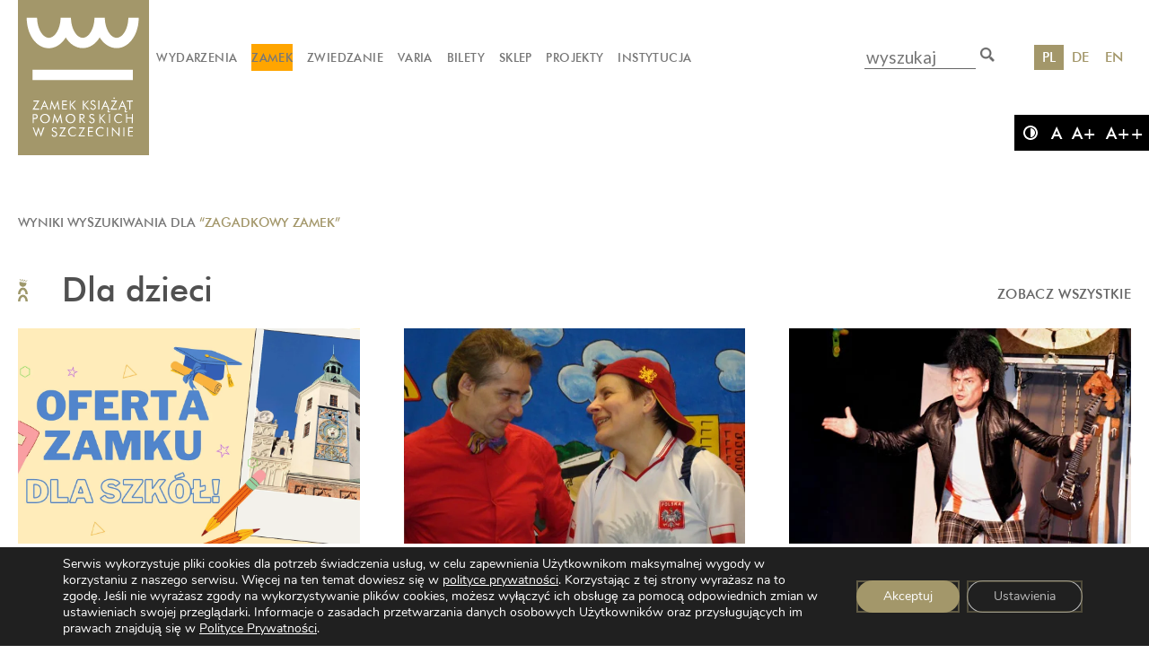

--- FILE ---
content_type: text/html; charset=UTF-8
request_url: https://zamek.szczecin.pl/?s=zagadkowy%20zamek
body_size: 28631
content:
<!DOCTYPE html>
<html lang="pl">
<head>
	
	

<!-- End Meta Pixel Code -->

    <meta charset="utf-8"/>
    <title>
        Zamek Książąt Pomorskich&quot; - Search for &quot;zagadkowy zamek
    </title>
    <link rel="shortcut icon" href="https://zamek.szczecin.pl/wp-content/themes/zamek/favicon.ico" />
    <link rel="preconnect" href="https://fonts.googleapis.com">
    <link rel="preconnect" href="https://fonts.gstatic.com" crossorigin>
    <link href="https://fonts.googleapis.com/css2?family=Questrial&family=Quicksand:wght@400;700&family=Source+Sans+Pro:wght@200;300;400;600;700;900&display=swap" rel="stylesheet">
    <meta name="viewport" content="width=device-width, initial-scale=1"/>

    <link rel="stylesheet" href="https://zamek.szczecin.pl/wp-content/themes/zamek/style.css">
    <script>
        var themePath = 'https://zamek.szczecin.pl/wp-content/themes/zamek';
        var homeUrl = 'https://zamek.szczecin.pl';
        var lang = 'pl';
    </script>
    <title>Wyniki wyszukiwania dla „zagadkowy zamek” | Zamek Książąt Pomorskich</title>
<link rel="alternate" href="https://zamek.szczecin.pl/?s=zagadkowy%20zamek" hreflang="pl" />
<link rel="alternate" href="https://zamek.szczecin.pl/de/?s=zagadkowy%20zamek" hreflang="de" />
<link rel="alternate" href="https://zamek.szczecin.pl/en/?s=zagadkowy%20zamek" hreflang="en" />

<!-- The SEO Framework: stworzone przez Sybre Waaijer -->
<meta name="robots" content="noindex,max-snippet:-1,max-image-preview:standard,max-video-preview:-1" />
<script type="application/ld+json">{"@context":"https://schema.org","@graph":[{"@type":"WebSite","@id":"https://zamek.szczecin.pl/#/schema/WebSite","url":"https://zamek.szczecin.pl/","name":"Zamek Książąt Pomorskich","description":"Zamek Książąt Pomorskich – renesansowy zamek usytuowany na Wzgórzu Zamkowym w Szczecinie, w sąsiedztwie Odry, historyczna siedziba rodu Gryfitów","inLanguage":"pl-PL","potentialAction":{"@type":"SearchAction","target":{"@type":"EntryPoint","urlTemplate":"https://zamek.szczecin.pl/search/{search_term_string}/"},"query-input":"required name=search_term_string"},"publisher":{"@type":"Organization","@id":"https://zamek.szczecin.pl/#/schema/Organization","name":"Zamek Książąt Pomorskich","url":"https://zamek.szczecin.pl/"}},{"@type":["CollectionPage","SearchResultsPage"],"@id":"https://zamek.szczecin.pl/search/zagadkowy+zamek/","url":"https://zamek.szczecin.pl/search/zagadkowy+zamek/","name":"Wyniki wyszukiwania dla „zagadkowy zamek” | Zamek Książąt Pomorskich","inLanguage":"pl-PL","isPartOf":{"@id":"https://zamek.szczecin.pl/#/schema/WebSite"},"breadcrumb":{"@type":"BreadcrumbList","@id":"https://zamek.szczecin.pl/#/schema/BreadcrumbList","itemListElement":[{"@type":"ListItem","position":1,"item":"https://zamek.szczecin.pl/","name":"Zamek Książąt Pomorskich"},{"@type":"ListItem","position":2,"name":"Wyniki wyszukiwania dla „zagadkowy zamek”"}]}}]}</script>
<!-- / The SEO Framework: stworzone przez Sybre Waaijer | 14.60ms meta | 9.24ms boot -->

<link rel='dns-prefetch' href='//unpkg.com' />
<link rel="alternate" type="application/rss+xml" title="Zamek Książąt Pomorskich &raquo; Kanał z wpisami" href="https://zamek.szczecin.pl/feed/" />
<link rel="alternate" type="application/rss+xml" title="Zamek Książąt Pomorskich &raquo; Kanał z komentarzami" href="https://zamek.szczecin.pl/comments/feed/" />
<link rel="alternate" type="application/rss+xml" title="Zamek Książąt Pomorskich &raquo; Kanał z wynikami wyszukiwania &#8222;zagadkowy zamek&#8221;" href="https://zamek.szczecin.pl/search/zagadkowy+zamek/feed/rss2/" />
<style id='wp-img-auto-sizes-contain-inline-css' type='text/css'>
img:is([sizes=auto i],[sizes^="auto," i]){contain-intrinsic-size:3000px 1500px}
/*# sourceURL=wp-img-auto-sizes-contain-inline-css */
</style>
<style id='wp-emoji-styles-inline-css' type='text/css'>

	img.wp-smiley, img.emoji {
		display: inline !important;
		border: none !important;
		box-shadow: none !important;
		height: 1em !important;
		width: 1em !important;
		margin: 0 0.07em !important;
		vertical-align: -0.1em !important;
		background: none !important;
		padding: 0 !important;
	}
/*# sourceURL=wp-emoji-styles-inline-css */
</style>
<style id='wp-block-library-inline-css' type='text/css'>
:root{--wp-block-synced-color:#7a00df;--wp-block-synced-color--rgb:122,0,223;--wp-bound-block-color:var(--wp-block-synced-color);--wp-editor-canvas-background:#ddd;--wp-admin-theme-color:#007cba;--wp-admin-theme-color--rgb:0,124,186;--wp-admin-theme-color-darker-10:#006ba1;--wp-admin-theme-color-darker-10--rgb:0,107,160.5;--wp-admin-theme-color-darker-20:#005a87;--wp-admin-theme-color-darker-20--rgb:0,90,135;--wp-admin-border-width-focus:2px}@media (min-resolution:192dpi){:root{--wp-admin-border-width-focus:1.5px}}.wp-element-button{cursor:pointer}:root .has-very-light-gray-background-color{background-color:#eee}:root .has-very-dark-gray-background-color{background-color:#313131}:root .has-very-light-gray-color{color:#eee}:root .has-very-dark-gray-color{color:#313131}:root .has-vivid-green-cyan-to-vivid-cyan-blue-gradient-background{background:linear-gradient(135deg,#00d084,#0693e3)}:root .has-purple-crush-gradient-background{background:linear-gradient(135deg,#34e2e4,#4721fb 50%,#ab1dfe)}:root .has-hazy-dawn-gradient-background{background:linear-gradient(135deg,#faaca8,#dad0ec)}:root .has-subdued-olive-gradient-background{background:linear-gradient(135deg,#fafae1,#67a671)}:root .has-atomic-cream-gradient-background{background:linear-gradient(135deg,#fdd79a,#004a59)}:root .has-nightshade-gradient-background{background:linear-gradient(135deg,#330968,#31cdcf)}:root .has-midnight-gradient-background{background:linear-gradient(135deg,#020381,#2874fc)}:root{--wp--preset--font-size--normal:16px;--wp--preset--font-size--huge:42px}.has-regular-font-size{font-size:1em}.has-larger-font-size{font-size:2.625em}.has-normal-font-size{font-size:var(--wp--preset--font-size--normal)}.has-huge-font-size{font-size:var(--wp--preset--font-size--huge)}.has-text-align-center{text-align:center}.has-text-align-left{text-align:left}.has-text-align-right{text-align:right}.has-fit-text{white-space:nowrap!important}#end-resizable-editor-section{display:none}.aligncenter{clear:both}.items-justified-left{justify-content:flex-start}.items-justified-center{justify-content:center}.items-justified-right{justify-content:flex-end}.items-justified-space-between{justify-content:space-between}.screen-reader-text{border:0;clip-path:inset(50%);height:1px;margin:-1px;overflow:hidden;padding:0;position:absolute;width:1px;word-wrap:normal!important}.screen-reader-text:focus{background-color:#ddd;clip-path:none;color:#444;display:block;font-size:1em;height:auto;left:5px;line-height:normal;padding:15px 23px 14px;text-decoration:none;top:5px;width:auto;z-index:100000}html :where(.has-border-color){border-style:solid}html :where([style*=border-top-color]){border-top-style:solid}html :where([style*=border-right-color]){border-right-style:solid}html :where([style*=border-bottom-color]){border-bottom-style:solid}html :where([style*=border-left-color]){border-left-style:solid}html :where([style*=border-width]){border-style:solid}html :where([style*=border-top-width]){border-top-style:solid}html :where([style*=border-right-width]){border-right-style:solid}html :where([style*=border-bottom-width]){border-bottom-style:solid}html :where([style*=border-left-width]){border-left-style:solid}html :where(img[class*=wp-image-]){height:auto;max-width:100%}:where(figure){margin:0 0 1em}html :where(.is-position-sticky){--wp-admin--admin-bar--position-offset:var(--wp-admin--admin-bar--height,0px)}@media screen and (max-width:600px){html :where(.is-position-sticky){--wp-admin--admin-bar--position-offset:0px}}

/*# sourceURL=wp-block-library-inline-css */
</style><style id='global-styles-inline-css' type='text/css'>
:root{--wp--preset--aspect-ratio--square: 1;--wp--preset--aspect-ratio--4-3: 4/3;--wp--preset--aspect-ratio--3-4: 3/4;--wp--preset--aspect-ratio--3-2: 3/2;--wp--preset--aspect-ratio--2-3: 2/3;--wp--preset--aspect-ratio--16-9: 16/9;--wp--preset--aspect-ratio--9-16: 9/16;--wp--preset--color--black: #000000;--wp--preset--color--cyan-bluish-gray: #abb8c3;--wp--preset--color--white: #ffffff;--wp--preset--color--pale-pink: #f78da7;--wp--preset--color--vivid-red: #cf2e2e;--wp--preset--color--luminous-vivid-orange: #ff6900;--wp--preset--color--luminous-vivid-amber: #fcb900;--wp--preset--color--light-green-cyan: #7bdcb5;--wp--preset--color--vivid-green-cyan: #00d084;--wp--preset--color--pale-cyan-blue: #8ed1fc;--wp--preset--color--vivid-cyan-blue: #0693e3;--wp--preset--color--vivid-purple: #9b51e0;--wp--preset--gradient--vivid-cyan-blue-to-vivid-purple: linear-gradient(135deg,rgb(6,147,227) 0%,rgb(155,81,224) 100%);--wp--preset--gradient--light-green-cyan-to-vivid-green-cyan: linear-gradient(135deg,rgb(122,220,180) 0%,rgb(0,208,130) 100%);--wp--preset--gradient--luminous-vivid-amber-to-luminous-vivid-orange: linear-gradient(135deg,rgb(252,185,0) 0%,rgb(255,105,0) 100%);--wp--preset--gradient--luminous-vivid-orange-to-vivid-red: linear-gradient(135deg,rgb(255,105,0) 0%,rgb(207,46,46) 100%);--wp--preset--gradient--very-light-gray-to-cyan-bluish-gray: linear-gradient(135deg,rgb(238,238,238) 0%,rgb(169,184,195) 100%);--wp--preset--gradient--cool-to-warm-spectrum: linear-gradient(135deg,rgb(74,234,220) 0%,rgb(151,120,209) 20%,rgb(207,42,186) 40%,rgb(238,44,130) 60%,rgb(251,105,98) 80%,rgb(254,248,76) 100%);--wp--preset--gradient--blush-light-purple: linear-gradient(135deg,rgb(255,206,236) 0%,rgb(152,150,240) 100%);--wp--preset--gradient--blush-bordeaux: linear-gradient(135deg,rgb(254,205,165) 0%,rgb(254,45,45) 50%,rgb(107,0,62) 100%);--wp--preset--gradient--luminous-dusk: linear-gradient(135deg,rgb(255,203,112) 0%,rgb(199,81,192) 50%,rgb(65,88,208) 100%);--wp--preset--gradient--pale-ocean: linear-gradient(135deg,rgb(255,245,203) 0%,rgb(182,227,212) 50%,rgb(51,167,181) 100%);--wp--preset--gradient--electric-grass: linear-gradient(135deg,rgb(202,248,128) 0%,rgb(113,206,126) 100%);--wp--preset--gradient--midnight: linear-gradient(135deg,rgb(2,3,129) 0%,rgb(40,116,252) 100%);--wp--preset--font-size--small: 13px;--wp--preset--font-size--medium: 20px;--wp--preset--font-size--large: 36px;--wp--preset--font-size--x-large: 42px;--wp--preset--spacing--20: 0.44rem;--wp--preset--spacing--30: 0.67rem;--wp--preset--spacing--40: 1rem;--wp--preset--spacing--50: 1.5rem;--wp--preset--spacing--60: 2.25rem;--wp--preset--spacing--70: 3.38rem;--wp--preset--spacing--80: 5.06rem;--wp--preset--shadow--natural: 6px 6px 9px rgba(0, 0, 0, 0.2);--wp--preset--shadow--deep: 12px 12px 50px rgba(0, 0, 0, 0.4);--wp--preset--shadow--sharp: 6px 6px 0px rgba(0, 0, 0, 0.2);--wp--preset--shadow--outlined: 6px 6px 0px -3px rgb(255, 255, 255), 6px 6px rgb(0, 0, 0);--wp--preset--shadow--crisp: 6px 6px 0px rgb(0, 0, 0);}:where(.is-layout-flex){gap: 0.5em;}:where(.is-layout-grid){gap: 0.5em;}body .is-layout-flex{display: flex;}.is-layout-flex{flex-wrap: wrap;align-items: center;}.is-layout-flex > :is(*, div){margin: 0;}body .is-layout-grid{display: grid;}.is-layout-grid > :is(*, div){margin: 0;}:where(.wp-block-columns.is-layout-flex){gap: 2em;}:where(.wp-block-columns.is-layout-grid){gap: 2em;}:where(.wp-block-post-template.is-layout-flex){gap: 1.25em;}:where(.wp-block-post-template.is-layout-grid){gap: 1.25em;}.has-black-color{color: var(--wp--preset--color--black) !important;}.has-cyan-bluish-gray-color{color: var(--wp--preset--color--cyan-bluish-gray) !important;}.has-white-color{color: var(--wp--preset--color--white) !important;}.has-pale-pink-color{color: var(--wp--preset--color--pale-pink) !important;}.has-vivid-red-color{color: var(--wp--preset--color--vivid-red) !important;}.has-luminous-vivid-orange-color{color: var(--wp--preset--color--luminous-vivid-orange) !important;}.has-luminous-vivid-amber-color{color: var(--wp--preset--color--luminous-vivid-amber) !important;}.has-light-green-cyan-color{color: var(--wp--preset--color--light-green-cyan) !important;}.has-vivid-green-cyan-color{color: var(--wp--preset--color--vivid-green-cyan) !important;}.has-pale-cyan-blue-color{color: var(--wp--preset--color--pale-cyan-blue) !important;}.has-vivid-cyan-blue-color{color: var(--wp--preset--color--vivid-cyan-blue) !important;}.has-vivid-purple-color{color: var(--wp--preset--color--vivid-purple) !important;}.has-black-background-color{background-color: var(--wp--preset--color--black) !important;}.has-cyan-bluish-gray-background-color{background-color: var(--wp--preset--color--cyan-bluish-gray) !important;}.has-white-background-color{background-color: var(--wp--preset--color--white) !important;}.has-pale-pink-background-color{background-color: var(--wp--preset--color--pale-pink) !important;}.has-vivid-red-background-color{background-color: var(--wp--preset--color--vivid-red) !important;}.has-luminous-vivid-orange-background-color{background-color: var(--wp--preset--color--luminous-vivid-orange) !important;}.has-luminous-vivid-amber-background-color{background-color: var(--wp--preset--color--luminous-vivid-amber) !important;}.has-light-green-cyan-background-color{background-color: var(--wp--preset--color--light-green-cyan) !important;}.has-vivid-green-cyan-background-color{background-color: var(--wp--preset--color--vivid-green-cyan) !important;}.has-pale-cyan-blue-background-color{background-color: var(--wp--preset--color--pale-cyan-blue) !important;}.has-vivid-cyan-blue-background-color{background-color: var(--wp--preset--color--vivid-cyan-blue) !important;}.has-vivid-purple-background-color{background-color: var(--wp--preset--color--vivid-purple) !important;}.has-black-border-color{border-color: var(--wp--preset--color--black) !important;}.has-cyan-bluish-gray-border-color{border-color: var(--wp--preset--color--cyan-bluish-gray) !important;}.has-white-border-color{border-color: var(--wp--preset--color--white) !important;}.has-pale-pink-border-color{border-color: var(--wp--preset--color--pale-pink) !important;}.has-vivid-red-border-color{border-color: var(--wp--preset--color--vivid-red) !important;}.has-luminous-vivid-orange-border-color{border-color: var(--wp--preset--color--luminous-vivid-orange) !important;}.has-luminous-vivid-amber-border-color{border-color: var(--wp--preset--color--luminous-vivid-amber) !important;}.has-light-green-cyan-border-color{border-color: var(--wp--preset--color--light-green-cyan) !important;}.has-vivid-green-cyan-border-color{border-color: var(--wp--preset--color--vivid-green-cyan) !important;}.has-pale-cyan-blue-border-color{border-color: var(--wp--preset--color--pale-cyan-blue) !important;}.has-vivid-cyan-blue-border-color{border-color: var(--wp--preset--color--vivid-cyan-blue) !important;}.has-vivid-purple-border-color{border-color: var(--wp--preset--color--vivid-purple) !important;}.has-vivid-cyan-blue-to-vivid-purple-gradient-background{background: var(--wp--preset--gradient--vivid-cyan-blue-to-vivid-purple) !important;}.has-light-green-cyan-to-vivid-green-cyan-gradient-background{background: var(--wp--preset--gradient--light-green-cyan-to-vivid-green-cyan) !important;}.has-luminous-vivid-amber-to-luminous-vivid-orange-gradient-background{background: var(--wp--preset--gradient--luminous-vivid-amber-to-luminous-vivid-orange) !important;}.has-luminous-vivid-orange-to-vivid-red-gradient-background{background: var(--wp--preset--gradient--luminous-vivid-orange-to-vivid-red) !important;}.has-very-light-gray-to-cyan-bluish-gray-gradient-background{background: var(--wp--preset--gradient--very-light-gray-to-cyan-bluish-gray) !important;}.has-cool-to-warm-spectrum-gradient-background{background: var(--wp--preset--gradient--cool-to-warm-spectrum) !important;}.has-blush-light-purple-gradient-background{background: var(--wp--preset--gradient--blush-light-purple) !important;}.has-blush-bordeaux-gradient-background{background: var(--wp--preset--gradient--blush-bordeaux) !important;}.has-luminous-dusk-gradient-background{background: var(--wp--preset--gradient--luminous-dusk) !important;}.has-pale-ocean-gradient-background{background: var(--wp--preset--gradient--pale-ocean) !important;}.has-electric-grass-gradient-background{background: var(--wp--preset--gradient--electric-grass) !important;}.has-midnight-gradient-background{background: var(--wp--preset--gradient--midnight) !important;}.has-small-font-size{font-size: var(--wp--preset--font-size--small) !important;}.has-medium-font-size{font-size: var(--wp--preset--font-size--medium) !important;}.has-large-font-size{font-size: var(--wp--preset--font-size--large) !important;}.has-x-large-font-size{font-size: var(--wp--preset--font-size--x-large) !important;}
/*# sourceURL=global-styles-inline-css */
</style>

<style id='classic-theme-styles-inline-css' type='text/css'>
/*! This file is auto-generated */
.wp-block-button__link{color:#fff;background-color:#32373c;border-radius:9999px;box-shadow:none;text-decoration:none;padding:calc(.667em + 2px) calc(1.333em + 2px);font-size:1.125em}.wp-block-file__button{background:#32373c;color:#fff;text-decoration:none}
/*# sourceURL=/wp-includes/css/classic-themes.min.css */
</style>
<link rel='stylesheet' id='responsive-lightbox-swipebox-css' href='https://zamek.szczecin.pl/wp-content/plugins/responsive-lightbox/assets/swipebox/swipebox.min.css?ver=1.5.2' type='text/css' media='all' />
<link rel='stylesheet' id='fonts-css' href='https://zamek.szczecin.pl/wp-content/themes/zamek/css/fonts.css?hash=1741246365&#038;ver=6.9' type='text/css' media='all' />
<link rel='stylesheet' id='style-css' href='https://zamek.szczecin.pl/wp-content/themes/zamek/css/default.css?hash=1749114041&#038;ver=6.9' type='text/css' media='all' />
<link rel='stylesheet' id='style-desktop-css' href='https://zamek.szczecin.pl/wp-content/themes/zamek/css/desktop.css?hash=1741246366&#038;ver=6.9' type='text/css' media='all' />
<link rel='stylesheet' id='style-tablet-css' href='https://zamek.szczecin.pl/wp-content/themes/zamek/css/tablet.css?hash=1741246365&#038;ver=6.9' type='text/css' media='all' />
<link rel='stylesheet' id='style-phone-css' href='https://zamek.szczecin.pl/wp-content/themes/zamek/css/phone.css?hash=1741246365&#038;ver=6.9' type='text/css' media='all' />
<link rel='stylesheet' id='style-aose-css' href='https://unpkg.com/aos@2.3.1/dist/aos.css?ver=6.9' type='text/css' media='all' />
<link rel='stylesheet' id='style-wcag-css' href='https://zamek.szczecin.pl/wp-content/themes/zamek/css/wcag.css?hash=1741246363&#038;ver=6.9' type='text/css' media='all' />
<link rel='stylesheet' id='newsletter-css' href='https://zamek.szczecin.pl/wp-content/plugins/newsletter/style.css?ver=9.1.0' type='text/css' media='all' />
<link rel='stylesheet' id='moove_gdpr_frontend-css' href='https://zamek.szczecin.pl/wp-content/plugins/gdpr-cookie-compliance/dist/styles/gdpr-main.css?ver=5.0.9' type='text/css' media='all' />
<style id='moove_gdpr_frontend-inline-css' type='text/css'>
				#moove_gdpr_cookie_modal .moove-gdpr-modal-content .moove-gdpr-tab-main h3.tab-title, 
				#moove_gdpr_cookie_modal .moove-gdpr-modal-content .moove-gdpr-tab-main span.tab-title,
				#moove_gdpr_cookie_modal .moove-gdpr-modal-content .moove-gdpr-modal-left-content #moove-gdpr-menu li a, 
				#moove_gdpr_cookie_modal .moove-gdpr-modal-content .moove-gdpr-modal-left-content #moove-gdpr-menu li button,
				#moove_gdpr_cookie_modal .moove-gdpr-modal-content .moove-gdpr-modal-left-content .moove-gdpr-branding-cnt a,
				#moove_gdpr_cookie_modal .moove-gdpr-modal-content .moove-gdpr-modal-footer-content .moove-gdpr-button-holder a.mgbutton, 
				#moove_gdpr_cookie_modal .moove-gdpr-modal-content .moove-gdpr-modal-footer-content .moove-gdpr-button-holder button.mgbutton,
				#moove_gdpr_cookie_modal .cookie-switch .cookie-slider:after, 
				#moove_gdpr_cookie_modal .cookie-switch .slider:after, 
				#moove_gdpr_cookie_modal .switch .cookie-slider:after, 
				#moove_gdpr_cookie_modal .switch .slider:after,
				#moove_gdpr_cookie_info_bar .moove-gdpr-info-bar-container .moove-gdpr-info-bar-content p, 
				#moove_gdpr_cookie_info_bar .moove-gdpr-info-bar-container .moove-gdpr-info-bar-content p a,
				#moove_gdpr_cookie_info_bar .moove-gdpr-info-bar-container .moove-gdpr-info-bar-content a.mgbutton, 
				#moove_gdpr_cookie_info_bar .moove-gdpr-info-bar-container .moove-gdpr-info-bar-content button.mgbutton,
				#moove_gdpr_cookie_modal .moove-gdpr-modal-content .moove-gdpr-tab-main .moove-gdpr-tab-main-content h1, 
				#moove_gdpr_cookie_modal .moove-gdpr-modal-content .moove-gdpr-tab-main .moove-gdpr-tab-main-content h2, 
				#moove_gdpr_cookie_modal .moove-gdpr-modal-content .moove-gdpr-tab-main .moove-gdpr-tab-main-content h3, 
				#moove_gdpr_cookie_modal .moove-gdpr-modal-content .moove-gdpr-tab-main .moove-gdpr-tab-main-content h4, 
				#moove_gdpr_cookie_modal .moove-gdpr-modal-content .moove-gdpr-tab-main .moove-gdpr-tab-main-content h5, 
				#moove_gdpr_cookie_modal .moove-gdpr-modal-content .moove-gdpr-tab-main .moove-gdpr-tab-main-content h6,
				#moove_gdpr_cookie_modal .moove-gdpr-modal-content.moove_gdpr_modal_theme_v2 .moove-gdpr-modal-title .tab-title,
				#moove_gdpr_cookie_modal .moove-gdpr-modal-content.moove_gdpr_modal_theme_v2 .moove-gdpr-tab-main h3.tab-title, 
				#moove_gdpr_cookie_modal .moove-gdpr-modal-content.moove_gdpr_modal_theme_v2 .moove-gdpr-tab-main span.tab-title,
				#moove_gdpr_cookie_modal .moove-gdpr-modal-content.moove_gdpr_modal_theme_v2 .moove-gdpr-branding-cnt a {
					font-weight: inherit				}
			#moove_gdpr_cookie_modal,#moove_gdpr_cookie_info_bar,.gdpr_cookie_settings_shortcode_content{font-family:&#039;Nunito&#039;,sans-serif}#moove_gdpr_save_popup_settings_button{background-color:#373737;color:#fff}#moove_gdpr_save_popup_settings_button:hover{background-color:#000}#moove_gdpr_cookie_info_bar .moove-gdpr-info-bar-container .moove-gdpr-info-bar-content a.mgbutton,#moove_gdpr_cookie_info_bar .moove-gdpr-info-bar-container .moove-gdpr-info-bar-content button.mgbutton{background-color:#a3976a}#moove_gdpr_cookie_modal .moove-gdpr-modal-content .moove-gdpr-modal-footer-content .moove-gdpr-button-holder a.mgbutton,#moove_gdpr_cookie_modal .moove-gdpr-modal-content .moove-gdpr-modal-footer-content .moove-gdpr-button-holder button.mgbutton,.gdpr_cookie_settings_shortcode_content .gdpr-shr-button.button-green{background-color:#a3976a;border-color:#a3976a}#moove_gdpr_cookie_modal .moove-gdpr-modal-content .moove-gdpr-modal-footer-content .moove-gdpr-button-holder a.mgbutton:hover,#moove_gdpr_cookie_modal .moove-gdpr-modal-content .moove-gdpr-modal-footer-content .moove-gdpr-button-holder button.mgbutton:hover,.gdpr_cookie_settings_shortcode_content .gdpr-shr-button.button-green:hover{background-color:#fff;color:#a3976a}#moove_gdpr_cookie_modal .moove-gdpr-modal-content .moove-gdpr-modal-close i,#moove_gdpr_cookie_modal .moove-gdpr-modal-content .moove-gdpr-modal-close span.gdpr-icon{background-color:#a3976a;border:1px solid #a3976a}#moove_gdpr_cookie_info_bar span.moove-gdpr-infobar-allow-all.focus-g,#moove_gdpr_cookie_info_bar span.moove-gdpr-infobar-allow-all:focus,#moove_gdpr_cookie_info_bar button.moove-gdpr-infobar-allow-all.focus-g,#moove_gdpr_cookie_info_bar button.moove-gdpr-infobar-allow-all:focus,#moove_gdpr_cookie_info_bar span.moove-gdpr-infobar-reject-btn.focus-g,#moove_gdpr_cookie_info_bar span.moove-gdpr-infobar-reject-btn:focus,#moove_gdpr_cookie_info_bar button.moove-gdpr-infobar-reject-btn.focus-g,#moove_gdpr_cookie_info_bar button.moove-gdpr-infobar-reject-btn:focus,#moove_gdpr_cookie_info_bar span.change-settings-button.focus-g,#moove_gdpr_cookie_info_bar span.change-settings-button:focus,#moove_gdpr_cookie_info_bar button.change-settings-button.focus-g,#moove_gdpr_cookie_info_bar button.change-settings-button:focus{-webkit-box-shadow:0 0 1px 3px #a3976a;-moz-box-shadow:0 0 1px 3px #a3976a;box-shadow:0 0 1px 3px #a3976a}#moove_gdpr_cookie_modal .moove-gdpr-modal-content .moove-gdpr-modal-close i:hover,#moove_gdpr_cookie_modal .moove-gdpr-modal-content .moove-gdpr-modal-close span.gdpr-icon:hover,#moove_gdpr_cookie_info_bar span[data-href]>u.change-settings-button{color:#a3976a}#moove_gdpr_cookie_modal .moove-gdpr-modal-content .moove-gdpr-modal-left-content #moove-gdpr-menu li.menu-item-selected a span.gdpr-icon,#moove_gdpr_cookie_modal .moove-gdpr-modal-content .moove-gdpr-modal-left-content #moove-gdpr-menu li.menu-item-selected button span.gdpr-icon{color:inherit}#moove_gdpr_cookie_modal .moove-gdpr-modal-content .moove-gdpr-modal-left-content #moove-gdpr-menu li a span.gdpr-icon,#moove_gdpr_cookie_modal .moove-gdpr-modal-content .moove-gdpr-modal-left-content #moove-gdpr-menu li button span.gdpr-icon{color:inherit}#moove_gdpr_cookie_modal .gdpr-acc-link{line-height:0;font-size:0;color:transparent;position:absolute}#moove_gdpr_cookie_modal .moove-gdpr-modal-content .moove-gdpr-modal-close:hover i,#moove_gdpr_cookie_modal .moove-gdpr-modal-content .moove-gdpr-modal-left-content #moove-gdpr-menu li a,#moove_gdpr_cookie_modal .moove-gdpr-modal-content .moove-gdpr-modal-left-content #moove-gdpr-menu li button,#moove_gdpr_cookie_modal .moove-gdpr-modal-content .moove-gdpr-modal-left-content #moove-gdpr-menu li button i,#moove_gdpr_cookie_modal .moove-gdpr-modal-content .moove-gdpr-modal-left-content #moove-gdpr-menu li a i,#moove_gdpr_cookie_modal .moove-gdpr-modal-content .moove-gdpr-tab-main .moove-gdpr-tab-main-content a:hover,#moove_gdpr_cookie_info_bar.moove-gdpr-dark-scheme .moove-gdpr-info-bar-container .moove-gdpr-info-bar-content a.mgbutton:hover,#moove_gdpr_cookie_info_bar.moove-gdpr-dark-scheme .moove-gdpr-info-bar-container .moove-gdpr-info-bar-content button.mgbutton:hover,#moove_gdpr_cookie_info_bar.moove-gdpr-dark-scheme .moove-gdpr-info-bar-container .moove-gdpr-info-bar-content a:hover,#moove_gdpr_cookie_info_bar.moove-gdpr-dark-scheme .moove-gdpr-info-bar-container .moove-gdpr-info-bar-content button:hover,#moove_gdpr_cookie_info_bar.moove-gdpr-dark-scheme .moove-gdpr-info-bar-container .moove-gdpr-info-bar-content span.change-settings-button:hover,#moove_gdpr_cookie_info_bar.moove-gdpr-dark-scheme .moove-gdpr-info-bar-container .moove-gdpr-info-bar-content button.change-settings-button:hover,#moove_gdpr_cookie_info_bar.moove-gdpr-dark-scheme .moove-gdpr-info-bar-container .moove-gdpr-info-bar-content u.change-settings-button:hover,#moove_gdpr_cookie_info_bar span[data-href]>u.change-settings-button,#moove_gdpr_cookie_info_bar.moove-gdpr-dark-scheme .moove-gdpr-info-bar-container .moove-gdpr-info-bar-content a.mgbutton.focus-g,#moove_gdpr_cookie_info_bar.moove-gdpr-dark-scheme .moove-gdpr-info-bar-container .moove-gdpr-info-bar-content button.mgbutton.focus-g,#moove_gdpr_cookie_info_bar.moove-gdpr-dark-scheme .moove-gdpr-info-bar-container .moove-gdpr-info-bar-content a.focus-g,#moove_gdpr_cookie_info_bar.moove-gdpr-dark-scheme .moove-gdpr-info-bar-container .moove-gdpr-info-bar-content button.focus-g,#moove_gdpr_cookie_info_bar.moove-gdpr-dark-scheme .moove-gdpr-info-bar-container .moove-gdpr-info-bar-content a.mgbutton:focus,#moove_gdpr_cookie_info_bar.moove-gdpr-dark-scheme .moove-gdpr-info-bar-container .moove-gdpr-info-bar-content button.mgbutton:focus,#moove_gdpr_cookie_info_bar.moove-gdpr-dark-scheme .moove-gdpr-info-bar-container .moove-gdpr-info-bar-content a:focus,#moove_gdpr_cookie_info_bar.moove-gdpr-dark-scheme .moove-gdpr-info-bar-container .moove-gdpr-info-bar-content button:focus,#moove_gdpr_cookie_info_bar.moove-gdpr-dark-scheme .moove-gdpr-info-bar-container .moove-gdpr-info-bar-content span.change-settings-button.focus-g,span.change-settings-button:focus,button.change-settings-button.focus-g,button.change-settings-button:focus,#moove_gdpr_cookie_info_bar.moove-gdpr-dark-scheme .moove-gdpr-info-bar-container .moove-gdpr-info-bar-content u.change-settings-button.focus-g,#moove_gdpr_cookie_info_bar.moove-gdpr-dark-scheme .moove-gdpr-info-bar-container .moove-gdpr-info-bar-content u.change-settings-button:focus{color:#a3976a}#moove_gdpr_cookie_modal .moove-gdpr-branding.focus-g span,#moove_gdpr_cookie_modal .moove-gdpr-modal-content .moove-gdpr-tab-main a.focus-g,#moove_gdpr_cookie_modal .moove-gdpr-modal-content .moove-gdpr-tab-main .gdpr-cd-details-toggle.focus-g{color:#a3976a}#moove_gdpr_cookie_modal.gdpr_lightbox-hide{display:none}
/*# sourceURL=moove_gdpr_frontend-inline-css */
</style>
<link rel='stylesheet' id='recommendStyle-css' href='https://zamek.szczecin.pl/wp-content/plugins/recommend/includes/css/style.css?ver=6.9' type='text/css' media='all' />
<script type="text/javascript" src="https://code.jquery.com/jquery-3.7.1.js?ver=3.7.1" id="jquery-root-js"></script>
<script type="text/javascript" src="https://zamek.szczecin.pl/wp-includes/js/jquery/jquery.min.js?ver=3.7.1" id="jquery-core-js"></script>
<script type="text/javascript" src="https://zamek.szczecin.pl/wp-includes/js/jquery/jquery-migrate.min.js?ver=3.4.1" id="jquery-migrate-js"></script>
<script type="text/javascript" src="https://zamek.szczecin.pl/wp-content/plugins/responsive-lightbox/assets/swipebox/jquery.swipebox.min.js?ver=1.5.2" id="responsive-lightbox-swipebox-js"></script>
<script type="text/javascript" src="https://zamek.szczecin.pl/wp-includes/js/underscore.min.js?ver=1.13.7" id="underscore-js"></script>
<script type="text/javascript" src="https://zamek.szczecin.pl/wp-content/plugins/responsive-lightbox/assets/infinitescroll/infinite-scroll.pkgd.min.js?ver=4.0.1" id="responsive-lightbox-infinite-scroll-js"></script>
<script type="text/javascript" id="responsive-lightbox-js-before">
/* <![CDATA[ */
var rlArgs = {"script":"swipebox","selector":"lightbox","customEvents":"","activeGalleries":true,"animation":true,"hideCloseButtonOnMobile":false,"removeBarsOnMobile":false,"hideBars":true,"hideBarsDelay":5000,"videoMaxWidth":1080,"useSVG":true,"loopAtEnd":false,"woocommerce_gallery":false,"ajaxurl":"https:\/\/zamek.szczecin.pl\/wp-admin\/admin-ajax.php","nonce":"82c72db151","preview":false,"postId":6048,"scriptExtension":false};

//# sourceURL=responsive-lightbox-js-before
/* ]]> */
</script>
<script type="text/javascript" src="https://zamek.szczecin.pl/wp-content/plugins/responsive-lightbox/js/front.js?ver=2.5.5" id="responsive-lightbox-js"></script>
<script type="text/javascript" src="https://zamek.szczecin.pl/wp-content/themes/zamek/js/aos.js?ver=4.17.11" id="aos-js"></script>
<script type="text/javascript" src="https://zamek.szczecin.pl/wp-content/themes/zamek/js/vue.js?ver=2.5.17" id="vue-js"></script>
<script type="text/javascript" src="https://zamek.szczecin.pl/wp-content/themes/zamek/js/lodash.min.js?ver=4.17.11" id="lodash-js-js"></script>
<script type="text/javascript" src="https://zamek.szczecin.pl/wp-content/themes/zamek/js/global.js?hash=1741246359&amp;ver=6.9" id="global-js"></script>
<script type="text/javascript" src="https://zamek.szczecin.pl/wp-content/themes/zamek/js/js.cookie.min.js?hash=1741246363&amp;ver=6.9" id="cookie-jq-js"></script>
<script type="text/javascript" src="https://zamek.szczecin.pl/wp-content/themes/zamek/js/sticky.min.js?hash=1741246362&amp;ver=6.9" id="sticky-js"></script>
<script type="text/javascript" src="https://zamek.szczecin.pl/wp-content/themes/zamek/js/calendar.js?hash=1741246360&amp;ver=6.9" id="calendar-js"></script>
<script type="text/javascript" src="https://zamek.szczecin.pl/wp-content/plugins/recommend/includes/js/global.js?hash=0ads%40&amp;ver=6.9#SD" id="recommendGlobal-js"></script>
<link rel="https://api.w.org/" href="https://zamek.szczecin.pl/wp-json/" /><link rel="EditURI" type="application/rsd+xml" title="RSD" href="https://zamek.szczecin.pl/xmlrpc.php?rsd" />
<script type="text/javascript">
	window._se_plugin_version = '8.1.9';
</script>
        <style type="text/css">
             
            .menu-widget ul li.current-lang,
            .change-color.change-color-border {
                border-color: rgb(163,151,106) !important;
            }


            .menu-widget ul li.current-lang,
            .change-color.change-color-background {
                background:  rgb(163,151,106) !important;
            }
            
            #menu a.logo svg {
                background: #a3976a  !important;
            }

            
            a.button:before, 
            button:before,
            .change-color.change-color-border {
                border-color:  rgba(163,151,106,0.5)  !important;
            }
 
             a {
                 color: rgb(163,151,106);
             }
             #footer li.newsletter_popup, #footer li.newsletter_popup a,
            .change-color.change-color-font {
                color: rgb(163,151,106) !important;
            }
               
            #footer li.newsletter_popup a:after,
             #menu ul ul.sub-menu { 
                background-color: rgb(163,151,106) !important;
            }
               
            .change-color.change-color-background.opacity50 {
                background-color: rgba(163,151,106,0.5) !important;
            }
            
            
            .change-color.change-color-border.opacity50 {
                border-color: rgba(163,151,106,0.5) !important;
            }

            .change-color.change-color-background.opacity50-gradient {
                background: linear-gradient(90deg, rgba(163,151,106,0.5)  50%, rgb(163,151,106)  50%) !important;
            }
            
            input[type="submit"].change-color.change-color-border:before,
            a.button.change-color.change-color-border:before,
            button.change-color.change-color-border:before {
                border-color: rgba(163,151,106,0.5) !important;
            }   
            
            
            #recommend-header .flex:after { 
                background: linear-gradient(270deg, rgb(163,151,106)  95.5%, rgba(163,151,106,0.5)  4.5%) !important; 
            }
            
            #recommend-header .flex:before { 
                background: linear-gradient(90deg, rgba(163,151,106,0.5)  95.5%, rgb(163,151,106)  4.5%) !important;
            } 
             
             #menu .current_page_item a { 
             } 
             
             .content h3:after {
                 border: 1px solid rgb(163,151,106);
             }
             
             #newsletter h2:after {
                border: 1px solid rgb(163,151,106) !important;
             }
            
            #newsletter input[type="submit"] {
                border-color: rgb(163,151,106) !important;
                color: rgb(163,151,106) !important;
            }
            
            body.mourning .checkmark {
                border: .2rem solid rgb(163,151,106) !important;
            }
            
            @media only screen and (min-width: 1025px) {
                button.change-color.change-color-border:hover,
                button:hover,
                a.button:hover { 
                    -webkit-box-shadow: 0px 0px 0px 2px rgba(163,151,106,0.5);
                    -moz-box-shadow: 0px 0px 0px 2px rgba(163,151,106,0.5);
                    box-shadow: 0px 0px 0px 2px rgba(163,151,106,0.5);
                }  
                
                .calendar_14days ul li:hover,
                button.change-color.change-color-border:hover, 
                button:hover, a.button:hover  { 
                backgorund: #fff;
                  background-color: rgba(163,151,106,0.5) !important;
                }
                
                #menu ul ul.sub-menu li:hover a,
                #menu ul ul.sub-menu {
                 color: rgb(163,151,106) !important;
                }
             
                #menu ul ul.sub-menu li:hover { 
                  background-color: #fff;
                }
                
                #menu ul ul.sub-menu li:hover a{ 
                  background-color: rgba(163,151,106,0.5) !important;
                }
                
                .menu-widget ul li:hover { 
                    background-color: rgb(163,151,106) !important;
                }
                
                a:hover {
                    webkit-box-shadow: 0 0.4rem 0.1rem -0.3rem rgba(163,151,106,0.5);
                    -moz-box-shadow: 0 .4rem .1rem -.3rem rgba(163,151,106,0.5);
                    box-shadow: 0 0.4rem 0.1rem -0.3rem rgba(163,151,106,0.5);
                }
        }
        
        @media only screen and (max-width: 767px) {
              #header.open,
              #header.open #menu nav,
              .menu-widget ul li.current-lang {
                background-color: rgb(163,151,106) !important;
             }
        }
                </style>

        <meta name="description" content="Zamek Książąt Pomorskich – renesansowy zamek usytuowany na Wzgórzu Zamkowym w Szczecinie, w sąsiedztwie Odry, historyczna siedziba rodu Gryfitów" />
            <style>
                #wp-admin-bar-ctn_adminbar_menu .ab-item {
                    background: ;
                    color:  !important;
                }
                #wp-admin-bar-ctn_adminbar_menu .ab-item .ctn-admin-item {
                    color: #6ef791;
                }
                .ctn-admin-item {
                    color: #6ef791;
                }
            </style>
            

</head>

<body data-rsssl=1 class="search search-results wp-theme-zamek lang-pl">
<noscript><img height="1" width="1" style="display:none"src="https://www.facebook.com/tr?id=1026840438499501&ev=PageView&noscript=1"/></noscript>

<div id="header" class="container">
    <div id="menu">
        <a aria-label="Zamek Książąt Pomorskich" class="animated logo" href="/">
                        <svg  viewBox="0 0 127.3 150.6" style="enable-background:new 0 0 127.3 150.6;" xml:space="preserve">
<style type="text/css">
    .st0 {
        display: none;
    }

    .st1 {
        display: inline;
        fill: #BCB404;
    }

    .st2 {
        fill: #FFFFFF;
    }
</style>
                <g id="Layer_2" class="st0">
                    <rect x="8.5" y="17.1" class="st1" width="108.9" height="115.6"/>
                </g>
                <g id="Layer_1">
                    <path class="st2" d="M95.9,46.7c-6.7,0-12.6-4-16.5-10.4c-3.9,6.4-9.8,10.4-16.5,10.4c-6.7,0-12.6-4-16.5-10.4
		c-0.2,0.3-0.4,0.7-0.6,1c-4,6-9.8,9.5-15.8,9.5c-12.1,0-21.5-13-21.5-29.7h10.1c0,10.4,5.3,19.6,11.4,19.6
		c6.1,0,11.4-9.2,11.4-19.6h10.1c0,10.4,5.3,19.6,11.4,19.6c6.1,0,11.4-9.2,11.4-19.6h10.1c0,10.4,5.3,19.6,11.4,19.6
		c6.1,0,11.4-9.2,11.4-19.6h10.1c0,7.6-2,14.8-5.7,20.2C107.7,43.3,102,46.7,95.9,46.7 M111.7,77.8H14.2V67.7h97.4V77.8z
		 M111.7,77.8H14.2V67.7h97.4V77.8z"/>
                    <path class="st2" d="M24.4,123.6l-2.2,6.4l-2.3-6.8l-2.3,6.8l-2.2-6.4h-1.1l3.4,9.1l2.3-6.8l2.3,6.8l3.4-9.1
		C25.5,123.6,24.4,123.6,24.4,123.6z M36.4,127.5l-1.3-0.5c-0.8-0.3-1.2-0.8-1.2-1.4c0-0.4,0.1-0.7,0.4-0.9c0.2-0.2,0.6-0.4,1-0.4
		c0.6,0,1.1,0.3,1.5,1l0.9-0.5c-0.4-0.9-1.2-1.3-2.3-1.3c-0.7,0-1.3,0.2-1.8,0.6c-0.5,0.4-0.7,0.9-0.7,1.5c0,1.1,0.6,1.8,1.7,2.3
		l1.1,0.5c0.9,0.4,1.4,1,1.4,1.8c0,0.5-0.2,0.9-0.5,1.2c-0.3,0.3-0.7,0.5-1.3,0.5c-0.9,0-1.5-0.5-1.7-1.6l-0.9,0.5
		c0.2,0.7,0.5,1.2,0.9,1.5c0.5,0.4,1,0.5,1.7,0.5c0.8,0,1.5-0.2,2-0.7c0.5-0.5,0.8-1.1,0.8-1.9C38.1,128.8,37.5,128,36.4,127.5
		 M40.8,123.6v1h4l-4.9,7.8h6.5v-1h-4.7l4.9-7.8C46.6,123.6,40.8,123.6,40.8,123.6z M56.3,130.2c-0.8,0.9-1.7,1.4-2.9,1.4
		c-1,0-1.9-0.4-2.5-1.1c-0.7-0.7-1-1.6-1-2.6c0-1,0.3-1.9,1-2.6c0.7-0.7,1.5-1.1,2.5-1.1c1.1,0,2.1,0.4,2.9,1.3v-1.4
		c-0.9-0.6-1.9-0.9-2.9-0.9c-1.3,0-2.4,0.4-3.3,1.3c-0.9,0.9-1.4,2-1.4,3.3c0,1.6,0.7,2.8,2,3.8c0.8,0.5,1.6,0.8,2.6,0.8
		c1.1,0,2.1-0.3,2.9-1V130.2z M59.5,123.6v1h4l-4.9,7.8H65v-1h-4.7l4.9-7.8C65.2,123.6,59.5,123.6,59.5,123.6z M72.7,131.4h-3.6V128
		h3.6v-1h-3.6v-2.5h3.6v-1h-4.6v8.7h4.6V131.4z M83.1,130.2c-0.8,0.9-1.7,1.4-2.9,1.4c-1,0-1.9-0.4-2.5-1.1c-0.7-0.7-1-1.6-1-2.6
		c0-1,0.3-1.9,1-2.6c0.7-0.7,1.5-1.1,2.5-1.1c1.1,0,2.1,0.4,2.9,1.3v-1.4c-0.9-0.6-1.9-0.9-2.9-0.9c-1.3,0-2.4,0.4-3.3,1.3
		c-0.9,0.9-1.4,2-1.4,3.3c0,1.6,0.7,2.8,2,3.8c0.8,0.5,1.6,0.8,2.6,0.8c1.1,0,2.1-0.3,2.9-1L83.1,130.2L83.1,130.2z M87.5,123.6h-1
		v8.7h1V123.6z M98.7,123.6h-1v6.6l-6.4-7v9.1h1v-6.6l6.4,6.9V123.6z M103.4,123.6h-1v8.7h1V123.6z M111.7,131.4h-3.6V128h3.6v-1
		h-3.6v-2.5h3.6v-1h-4.6v8.7h4.6V131.4z"/>
                    <path class="st2" d="M18.3,111.1c-0.4-0.3-1.1-0.4-2.2-0.4h-1.8v8.7h1v-3.9h0.8c1.1,0,1.8-0.1,2.2-0.4c0.6-0.4,0.9-1.1,0.9-2
		C19.2,112.1,18.9,111.5,18.3,111.1 M17.5,114.3c-0.3,0.2-0.9,0.2-1.7,0.2h-0.5v-2.9h0.5c0.8,0,1.4,0.1,1.7,0.3
		c0.4,0.2,0.6,0.6,0.6,1.2C18,113.7,17.9,114,17.5,114.3 M29.6,111.8c-0.9-0.9-2-1.3-3.3-1.3c-1.3,0-2.4,0.4-3.3,1.3
		c-0.9,0.9-1.4,2-1.4,3.3c0,1.3,0.5,2.4,1.4,3.2c0.9,0.9,2,1.3,3.3,1.3c1.3,0,2.4-0.4,3.3-1.3c0.9-0.9,1.4-2,1.4-3.3
		C31,113.7,30.5,112.6,29.6,111.8 M28.8,117.6c-0.7,0.7-1.5,1.1-2.5,1.1c-1,0-1.8-0.4-2.5-1.1c-0.7-0.7-1.1-1.6-1.1-2.5
		c0-1,0.3-1.8,1-2.6c0.7-0.7,1.5-1.1,2.5-1.1c1,0,1.8,0.4,2.5,1.1c0.7,0.7,1.1,1.6,1.1,2.6C29.9,116,29.5,116.9,28.8,117.6
		 M41.5,110.3l-3.1,7.2l-3.1-7.2l-1.8,9.1h1l1.1-5.9l2.7,6.3l2.7-6.3l1.1,5.9h1L41.5,110.3z M54.3,111.8c-0.9-0.9-2-1.3-3.3-1.3
		c-1.3,0-2.4,0.4-3.3,1.3c-0.9,0.9-1.4,2-1.4,3.3c0,1.3,0.5,2.4,1.4,3.2c0.9,0.9,2,1.3,3.3,1.3c1.3,0,2.4-0.4,3.3-1.3
		c0.9-0.9,1.4-2,1.4-3.3C55.7,113.7,55.2,112.6,54.3,111.8 M53.6,117.6c-0.7,0.7-1.6,1.1-2.5,1.1c-1,0-1.8-0.4-2.5-1.1
		c-0.7-0.7-1.1-1.6-1.1-2.5c0-1,0.3-1.8,1-2.6c0.7-0.7,1.5-1.1,2.5-1.1c1,0,1.8,0.4,2.5,1.1c0.7,0.7,1.1,1.6,1.1,2.6
		C54.6,116,54.3,116.9,53.6,117.6 M62.1,115.2l0.2,0c1.6,0,2.4-0.7,2.4-2.2c0-0.9-0.3-1.5-0.8-1.9c-0.2-0.2-0.5-0.3-0.9-0.4
		c-0.2,0-0.6-0.1-1.1-0.1h-2.1v8.7h1v-4.2H61l3.2,4.2h1.3L62.1,115.2z M63.2,114.2c-0.3,0.2-0.8,0.2-1.5,0.2h-0.8v-2.9h0.8
		c0.7,0,1.3,0.1,1.5,0.3c0.3,0.2,0.5,0.6,0.5,1.2C63.7,113.6,63.5,114,63.2,114.2 M72.8,114.5l-1.3-0.5c-0.8-0.3-1.2-0.8-1.2-1.4
		c0-0.4,0.1-0.7,0.4-0.9c0.3-0.2,0.6-0.4,1-0.4c0.6,0,1.1,0.3,1.5,1l0.9-0.5c-0.4-0.9-1.2-1.3-2.3-1.3c-0.7,0-1.3,0.2-1.8,0.6
		c-0.5,0.4-0.7,0.9-0.7,1.5c0,1.1,0.6,1.8,1.7,2.3l1.1,0.5c0.9,0.4,1.4,1,1.4,1.7c0,0.5-0.2,0.9-0.5,1.2c-0.3,0.3-0.7,0.5-1.3,0.5
		c-0.9,0-1.5-0.5-1.7-1.6l-0.9,0.5c0.2,0.7,0.5,1.2,0.9,1.5c0.5,0.4,1,0.5,1.7,0.5c0.8,0,1.5-0.2,2-0.7c0.5-0.5,0.8-1.1,0.8-1.9
		C74.5,115.8,73.9,115,72.8,114.5 M81.2,114.6l3.8-3.9h-1.2l-3.7,3.9v-3.9h-1v8.7h1v-4.7l3.9,4.7h1.3L81.2,114.6z M89.4,110.6h-1
		v8.7h1V110.6z M100.9,117.3c-0.8,0.9-1.7,1.4-2.9,1.4c-1,0-1.9-0.4-2.5-1.1c-0.7-0.7-1-1.6-1-2.6c0-1,0.3-1.9,1-2.6
		c0.7-0.7,1.5-1.1,2.5-1.1c1.1,0,2.1,0.4,2.9,1.3v-1.4c-0.9-0.6-1.9-0.9-2.9-0.9c-1.3,0-2.4,0.4-3.2,1.3c-0.9,0.9-1.4,2-1.4,3.3
		c0,1.6,0.7,2.8,2,3.8c0.8,0.5,1.6,0.8,2.6,0.8c1.1,0,2.1-0.3,2.9-1C100.9,118.7,100.9,117.3,100.9,117.3z M111.7,110.6h-1v3.4H106
		v-3.4h-1v8.7h1V115h4.6v4.4h1V110.6z"/>
                    <path class="st2" d="M15,97.6v1h4l-4.9,7.8h6.5v-1h-4.7l4.9-7.8L15,97.6L15,97.6z M25.8,97.3l-4,9.1H23l1.1-2.7h3.4l1.1,2.7h1.1
		L25.8,97.3z M24.4,102.8l1.4-3.2l1.4,3.2H24.4z M38.8,97.3l-3.1,7.2l-3.1-7.2l-1.8,9.1h1l1.1-5.9l2.7,6.3l2.7-6.3l1.1,5.9h1
		L38.8,97.3z M47.5,105.4h-3.6V102h3.6v-1h-3.6v-2.5h3.6v-1h-4.6v8.7h4.6V105.4z M52.5,101.6l3.8-3.9H55l-3.7,3.9v-3.9h-1v8.7h1
		v-4.7l3.9,4.7h1.3L52.5,101.6z M65.2,101.6l3.8-3.9h-1.2l-3.7,3.9v-3.9h-1v8.7h1v-4.7l3.9,4.7h1.3L65.2,101.6z M74,101.5l-1.3-0.6
		c-0.8-0.3-1.2-0.8-1.2-1.4c0-0.4,0.1-0.7,0.4-0.9c0.2-0.2,0.6-0.4,1-0.4c0.6,0,1.1,0.3,1.5,1l0.9-0.6c-0.4-0.9-1.2-1.3-2.3-1.3
		c-0.7,0-1.3,0.2-1.8,0.6c-0.5,0.4-0.7,0.9-0.7,1.5c0,1.1,0.6,1.8,1.7,2.3l1.1,0.5c0.9,0.4,1.4,1,1.4,1.8c0,0.5-0.2,0.9-0.5,1.2
		c-0.3,0.3-0.7,0.5-1.3,0.5c-0.9,0-1.5-0.5-1.7-1.6l-0.9,0.5c0.2,0.7,0.5,1.2,0.9,1.5c0.5,0.4,1,0.5,1.7,0.5c0.8,0,1.5-0.2,2-0.7
		c0.5-0.5,0.8-1.1,0.8-1.9C75.7,102.8,75.1,102,74,101.5 M79.1,97.6h-1v8.7h1V97.6z M89.5,108c-0.3,0.1-0.6,0.2-0.8,0.2
		c-0.2,0-0.3-0.1-0.5-0.2c-0.1-0.1-0.2-0.3-0.2-0.4c0-0.4,0.3-0.8,0.9-1.2l-4-9.1l-4,9.1l1.1,0l1.1-2.7h3.4l1.1,2.7h0.3
		c-0.6,0.4-0.9,0.9-0.9,1.5c0,0.4,0.1,0.6,0.4,0.8c0.2,0.2,0.5,0.3,0.9,0.3c0.4,0,0.7-0.1,1.1-0.2L89.5,108L89.5,108z M83.6,102.8
		l1.4-3.2l1.4,3.2H83.6z M93.9,94.8c-0.1-0.1-0.3-0.2-0.5-0.2c-0.2,0-0.3,0.1-0.5,0.2c-0.1,0.1-0.2,0.3-0.2,0.5
		c0,0.2,0.1,0.4,0.2,0.5c0.1,0.1,0.3,0.2,0.5,0.2c0.2,0,0.3-0.1,0.5-0.2c0.1-0.1,0.2-0.3,0.2-0.5S94,94.9,93.9,94.8 M90.6,97.6v1h4
		l-4.9,7.8h6.5v-1h-4.7l4.9-7.8L90.6,97.6L90.6,97.6z M106.1,108c-0.3,0.1-0.6,0.2-0.8,0.2c-0.2,0-0.3-0.1-0.5-0.2
		c-0.1-0.1-0.2-0.3-0.2-0.4c0-0.4,0.3-0.8,0.9-1.2l-4-9.1l-4,9.1l1.1,0l1.1-2.7h3.4l1.1,2.7h0.3c-0.6,0.4-0.9,0.9-0.9,1.5
		c0,0.4,0.1,0.6,0.4,0.8c0.2,0.2,0.5,0.3,0.9,0.3c0.4,0,0.7-0.1,1.1-0.2C106.1,108.8,106.1,108,106.1,108z M100.1,102.8l1.4-3.2
		l1.4,3.2H100.1z M111.7,97.6h-6v1h2.5v7.8h1v-7.8h2.5V97.6z"/>
                </g>
</svg>
        </a>
        <nav class=" animated nav-collapse" id="panel">
            <div class="box-menu">
                <div class="menu-menu-glowne-pl-container"><ul id="primary-menu" class="navbar-list"><li id="menu-item-95" class="menu-item menu-item-type-post_type menu-item-object-page menu-item-has-children menu-item-95"><a href="https://zamek.szczecin.pl/wydarzenia/">Wydarzenia</a>
<ul class="sub-menu">
	<li id="menu-item-16087" class="menu-item menu-item-type-post_type menu-item-object-page menu-item-16087"><a href="https://zamek.szczecin.pl/rok-boguslawa-x-wielkiego/">Rok Bogusława X Wielkiego</a></li>
	<li id="menu-item-11076" class="menu-item menu-item-type-post_type menu-item-object-page menu-item-11076"><a href="https://zamek.szczecin.pl/aktualnosci/">Aktualności</a></li>
	<li id="menu-item-8092" class="menu-item menu-item-type-post_type menu-item-object-page menu-item-8092"><a href="https://zamek.szczecin.pl/kalendarium-wydarzen/">Kalendarium wydarzeń</a></li>
	<li id="menu-item-259" class="menu-item menu-item-type-post_type menu-item-object-category_custom menu-item-259"><a href="https://zamek.szczecin.pl/wydarzenia/wystawy/">Wystawy</a></li>
	<li id="menu-item-270" class="menu-item menu-item-type-post_type menu-item-object-category_custom menu-item-270"><a href="https://zamek.szczecin.pl/wydarzenia/kino/">Kino</a></li>
	<li id="menu-item-279" class="menu-item menu-item-type-post_type menu-item-object-category_custom menu-item-279"><a href="https://zamek.szczecin.pl/wydarzenia/teatr/">Teatr</a></li>
	<li id="menu-item-806" class="menu-item menu-item-type-post_type menu-item-object-category_custom menu-item-806"><a href="https://zamek.szczecin.pl/wydarzenia/koncerty/">Koncerty</a></li>
	<li id="menu-item-525" class="menu-item menu-item-type-post_type menu-item-object-category_custom menu-item-525"><a href="https://zamek.szczecin.pl/wydarzenia/edukacja/">Edukacja</a></li>
	<li id="menu-item-537" class="menu-item menu-item-type-post_type menu-item-object-category_custom menu-item-537"><a href="https://zamek.szczecin.pl/wydarzenia/spotkania-i-wyklady/">Spotkania i wykłady</a></li>
	<li id="menu-item-1301" class="menu-item menu-item-type-post_type menu-item-object-category_custom menu-item-1301"><a href="https://zamek.szczecin.pl/wydarzenia/wydarzenia-plenerowe/">Wydarzenia plenerowe</a></li>
</ul>
</li>
<li id="menu-item-94" class="menu-item menu-item-type-post_type menu-item-object-page menu-item-has-children menu-item-94"><a href="https://zamek.szczecin.pl/zamek/"><span class="search-everything-highlight-color" style="background-color:orange"><span class="search-everything-highlight-color" style="background-color:orange">Zamek</span></span></a>
<ul class="sub-menu">
	<li id="menu-item-1148" class="menu-item menu-item-type-post_type menu-item-object-template menu-item-1148"><a href="https://zamek.szczecin.pl/rys-historyczny">Historia</a></li>
	<li id="menu-item-16574" class="menu-item menu-item-type-custom menu-item-object-custom menu-item-16574"><a href="https://zamek.szczecin.pl/podcasty/">NIESAMOWICI GRYFICI PODCASTY</a></li>
	<li id="menu-item-1150" class="menu-item menu-item-type-post_type menu-item-object-template menu-item-1150"><a href="https://zamek.szczecin.pl/osoby-i-biografie">Postaci historyczne</a></li>
	<li id="menu-item-1151" class="menu-item menu-item-type-post_type menu-item-object-template menu-item-1151"><a href="https://zamek.szczecin.pl/zycie-codzienne">Życie codzienne</a></li>
	<li id="menu-item-1149" class="menu-item menu-item-type-post_type menu-item-object-template menu-item-1149"><a href="https://zamek.szczecin.pl/opowiesci-i-legendy">Opowieści i legendy</a></li>
	<li id="menu-item-14607" class="menu-item menu-item-type-custom menu-item-object-custom menu-item-14607"><a href="https://zamek.szczecin.pl/wydarzenie/wystawy/galeria-z-gryfem/">Galeria z Gryfem</a></li>
	<li id="menu-item-14608" class="menu-item menu-item-type-custom menu-item-object-custom menu-item-14608"><a href="https://zamek.szczecin.pl/wydarzenie/dla-dzieci/zagadkowy-zamek/"><span class="search-everything-highlight-color" style="background-color:orange">Zagadkowy</span> <span class="search-everything-highlight-color" style="background-color:orange">Zamek</span></a></li>
	<li id="menu-item-99" class="menu-item menu-item-type-custom menu-item-object-custom menu-item-99"><a href="https://zamek.szczecin.pl/galeria/">Fotogaleria</a></li>
</ul>
</li>
<li id="menu-item-93" class="menu-item menu-item-type-post_type menu-item-object-page menu-item-has-children menu-item-93"><a href="https://zamek.szczecin.pl/zwiedzanie/">Zwiedzanie</a>
<ul class="sub-menu">
	<li id="menu-item-18074" class="menu-item menu-item-type-custom menu-item-object-custom menu-item-18074"><a href="https://zamek.szczecin.pl/zwiedzanie-indywidualne/">Zwiedzanie indywidualne</a></li>
	<li id="menu-item-424" class="menu-item menu-item-type-post_type menu-item-object-template menu-item-424"><a href="https://zamek.szczecin.pl/zwiedzanie-z-przewodnikiem">Zwiedzanie z przewodnikiem</a></li>
	<li id="menu-item-2001" class="menu-item menu-item-type-custom menu-item-object-custom menu-item-2001"><a href="https://zamek.szczecin.pl/regulamin-obiektu-duplicate">Regulaminy zwiedzania</a></li>
</ul>
</li>
<li id="menu-item-1262" class="menu-item menu-item-type-post_type menu-item-object-template menu-item-has-children menu-item-1262"><a href="https://zamek.szczecin.pl/varia">Varia</a>
<ul class="sub-menu">
	<li id="menu-item-2711" class="menu-item menu-item-type-post_type menu-item-object-template menu-item-2711"><a href="https://zamek.szczecin.pl/wywiady">Wywiady</a></li>
	<li id="menu-item-2735" class="menu-item menu-item-type-post_type menu-item-object-template menu-item-2735"><a href="https://zamek.szczecin.pl/publikacje">Publikacje</a></li>
</ul>
</li>
<li id="menu-item-1764" class="menu-item menu-item-type-post_type menu-item-object-template menu-item-1764"><a href="https://zamek.szczecin.pl/bilety">Bilety</a></li>
<li id="menu-item-9037" class="menu-item menu-item-type-custom menu-item-object-custom menu-item-9037"><a target="_blank" href="https://bilety.zamek.szczecin.pl/MSI/OrderProduct.aspx">Sklep</a></li>
<li id="menu-item-7069" class="menu-item menu-item-type-post_type menu-item-object-template menu-item-has-children menu-item-7069"><a href="https://zamek.szczecin.pl/projekty">Projekty</a>
<ul class="sub-menu">
	<li id="menu-item-21371" class="menu-item menu-item-type-custom menu-item-object-custom menu-item-21371"><a href="https://zamek.szczecin.pl/odbudowa-skrzydla-polnocnego-zamku-ksiazat-pomorskich-w-szczecinie-oraz-kompleksowe-zagospodarowanie-tarasu-polnocnego-i-skarpy-polnocnej-ii-etap/">Odbudowa skrzydła północnego Zamku oraz kompleksowe zagospodarowanie tarasu północnego i skarpy północnej – II etap</a></li>
	<li id="menu-item-20398" class="menu-item menu-item-type-custom menu-item-object-custom menu-item-20398"><a href="https://zamek.szczecin.pl/rzezba-w-przestrzeni-publicznej-dla-niepodleglej-2025/">Rzeźba w przestrzeni publicznej dla Niepodległej 2025</a></li>
	<li id="menu-item-17881" class="menu-item menu-item-type-custom menu-item-object-custom menu-item-17881"><a href="https://zamek.szczecin.pl/zakup-rzezby-koniec-wojny-richarda-hessa/">Rzeźba w przestrzeni publicznej dla Niepodległej 2024</a></li>
	<li id="menu-item-18849" class="menu-item menu-item-type-custom menu-item-object-custom menu-item-18849"><a href="https://zamek.szczecin.pl/wydarzenie/teatr/contra-plures/">Przegląd Polskiego Monodramu Contra plures</a></li>
	<li id="menu-item-17650" class="menu-item menu-item-type-custom menu-item-object-custom menu-item-17650"><a href="https://zamek.szczecin.pl/kompleksowe-zagospodarowanie-tarasow-zamku-ksiazat-pomorskich-w-szczecinie/">Kompleksowe zagospodarowanie tarasów</a></li>
	<li id="menu-item-17072" class="menu-item menu-item-type-custom menu-item-object-custom menu-item-17072"><a href="https://zamek.szczecin.pl/wydarzenie/spotkania-i-wyklady/konferencja-naukowa-pt-boguslaw-x-zycie-i-dzialalnosc-renesansowego-ksiecia-na-pomorzu-i-w-europie/">FMP-004-23 Interreg VI A &#8211; Bogusław X</a></li>
	<li id="menu-item-17074" class="menu-item menu-item-type-custom menu-item-object-custom menu-item-17074"><a href="https://zamek.szczecin.pl/wydarzenie/spotkania-i-wyklady/spoleczne-i-kulturowe-dzieje-ewangelikow-szczecinskich-500-lecie-reformacji-w-szczecinie/">FMP-005-23 Interreg VI A &#8211; REFORMACJA</a></li>
	<li id="menu-item-16918" class="menu-item menu-item-type-custom menu-item-object-custom menu-item-16918"><a href="https://zamek.szczecin.pl/wydarzenie/bez-kategorii/zamek-wydal-kronike-friedeborna-po-polsku/"><span class="search-everything-highlight-color" style="background-color:orange">Zamek</span> wydał kronikę Friedeborna po polsku</a></li>
	<li id="menu-item-13918" class="menu-item menu-item-type-custom menu-item-object-custom menu-item-13918"><a href="https://zamek.szczecin.pl/wydarzenie/bez-kategorii/historyczny-opis-miasta-szczecina/">Historyczny opis miasta Szczecina PDF</a></li>
	<li id="menu-item-9988" class="menu-item menu-item-type-post_type menu-item-object-template menu-item-9988"><a href="https://zamek.szczecin.pl/friedeborn-i-jego-dzielo-friedeborn-und-sein-werk">Friedeborn i jego dzieło/Friedeborn und sein Werk</a></li>
	<li id="menu-item-8664" class="menu-item menu-item-type-post_type menu-item-object-template menu-item-8664"><a href="https://zamek.szczecin.pl/klasztor-w-miescie-miasto-w-klasztorze">Klasztor w mieście. Miasto w klasztorze</a></li>
	<li id="menu-item-7079" class="menu-item menu-item-type-post_type menu-item-object-template menu-item-7079"><a href="https://zamek.szczecin.pl/pomerania">Pomerania</a></li>
	<li id="menu-item-16879" class="menu-item menu-item-type-custom menu-item-object-custom menu-item-16879"><a href="https://zamek.szczecin.pl/wydarzenie/kino/44-45-pomorskie-spotkania-z-diaporama/">44.-45. Pomorskie Spotkania z Diaporamą</a></li>
</ul>
</li>
<li id="menu-item-91" class="menu-item menu-item-type-post_type menu-item-object-page menu-item-has-children menu-item-91"><a href="https://zamek.szczecin.pl/kontakt/">Instytucja</a>
<ul class="sub-menu">
	<li id="menu-item-21958" class="menu-item menu-item-type-custom menu-item-object-custom menu-item-21958"><a href="https://zamek.szczecin.pl/o-zamku/">O Zamku</a></li>
	<li id="menu-item-1486" class="menu-item menu-item-type-post_type menu-item-object-template menu-item-1486"><a href="https://zamek.szczecin.pl/dane-kontaktowe">Dane kontaktowe</a></li>
	<li id="menu-item-1409" class="menu-item menu-item-type-post_type menu-item-object-template menu-item-1409"><a href="https://zamek.szczecin.pl/plan-sytuacyjny">Plan sytuacyjny</a></li>
	<li id="menu-item-22394" class="menu-item menu-item-type-custom menu-item-object-custom menu-item-22394"><a href="https://zamek.szczecin.pl/oferta-wynajmu/">Oferta wynajmu</a></li>
	<li id="menu-item-1442" class="menu-item menu-item-type-post_type menu-item-object-template menu-item-1442"><a href="https://zamek.szczecin.pl/oferty">Oferty</a></li>
	<li id="menu-item-3917" class="menu-item menu-item-type-post_type menu-item-object-template menu-item-3917"><a href="https://zamek.szczecin.pl/polityka-prywatnosci-duplicate">Polityka prywatności</a></li>
	<li id="menu-item-14419" class="menu-item menu-item-type-custom menu-item-object-custom menu-item-14419"><a href="https://zamek.szczecin.pl/informacja-administratora-o-zasadach-przetwarzania-danych-osobowych/">Informacja o zasadach przetwarzania danych osobowych</a></li>
	<li id="menu-item-5802" class="menu-item menu-item-type-post_type menu-item-object-template menu-item-5802"><a href="https://zamek.szczecin.pl/skargi-i-wnioski">Skargi i wnioski</a></li>
	<li id="menu-item-7607" class="menu-item menu-item-type-post_type menu-item-object-template menu-item-7607"><a href="https://zamek.szczecin.pl/deklaracja-dostepnosci">Deklaracja dostępności</a></li>
	<li id="menu-item-18788" class="menu-item menu-item-type-post_type menu-item-object-page menu-item-18788"><a href="https://zamek.szczecin.pl/standardy-ochrony-maloletnich/">Standardy ochrony małoletnich</a></li>
</ul>
</li>
</ul></div>                <div class="menu-menu-glowne-pl-container"><ul id="tablet-menu" class="navbar-list"><li class="menu-item menu-item-type-post_type menu-item-object-page menu-item-has-children menu-item-95"><a href="https://zamek.szczecin.pl/wydarzenia/">Wydarzenia</a>
<ul class="sub-menu">
	<li class="menu-item menu-item-type-post_type menu-item-object-page menu-item-16087"><a href="https://zamek.szczecin.pl/rok-boguslawa-x-wielkiego/">Rok Bogusława X Wielkiego</a></li>
	<li class="menu-item menu-item-type-post_type menu-item-object-page menu-item-11076"><a href="https://zamek.szczecin.pl/aktualnosci/">Aktualności</a></li>
	<li class="menu-item menu-item-type-post_type menu-item-object-page menu-item-8092"><a href="https://zamek.szczecin.pl/kalendarium-wydarzen/">Kalendarium wydarzeń</a></li>
	<li class="menu-item menu-item-type-post_type menu-item-object-category_custom menu-item-259"><a href="https://zamek.szczecin.pl/wydarzenia/wystawy/">Wystawy</a></li>
	<li class="menu-item menu-item-type-post_type menu-item-object-category_custom menu-item-270"><a href="https://zamek.szczecin.pl/wydarzenia/kino/">Kino</a></li>
	<li class="menu-item menu-item-type-post_type menu-item-object-category_custom menu-item-279"><a href="https://zamek.szczecin.pl/wydarzenia/teatr/">Teatr</a></li>
	<li class="menu-item menu-item-type-post_type menu-item-object-category_custom menu-item-806"><a href="https://zamek.szczecin.pl/wydarzenia/koncerty/">Koncerty</a></li>
	<li class="menu-item menu-item-type-post_type menu-item-object-category_custom menu-item-525"><a href="https://zamek.szczecin.pl/wydarzenia/edukacja/">Edukacja</a></li>
	<li class="menu-item menu-item-type-post_type menu-item-object-category_custom menu-item-537"><a href="https://zamek.szczecin.pl/wydarzenia/spotkania-i-wyklady/">Spotkania i wykłady</a></li>
	<li class="menu-item menu-item-type-post_type menu-item-object-category_custom menu-item-1301"><a href="https://zamek.szczecin.pl/wydarzenia/wydarzenia-plenerowe/">Wydarzenia plenerowe</a></li>
</ul>
</li>
<li class="menu-item menu-item-type-post_type menu-item-object-page menu-item-has-children menu-item-94"><a href="https://zamek.szczecin.pl/zamek/"><span class="search-everything-highlight-color" style="background-color:orange"><span class="search-everything-highlight-color" style="background-color:orange">Zamek</span></span></a>
<ul class="sub-menu">
	<li class="menu-item menu-item-type-post_type menu-item-object-template menu-item-1148"><a href="https://zamek.szczecin.pl/rys-historyczny">Historia</a></li>
	<li class="menu-item menu-item-type-custom menu-item-object-custom menu-item-16574"><a href="https://zamek.szczecin.pl/podcasty/">NIESAMOWICI GRYFICI PODCASTY</a></li>
	<li class="menu-item menu-item-type-post_type menu-item-object-template menu-item-1150"><a href="https://zamek.szczecin.pl/osoby-i-biografie">Postaci historyczne</a></li>
	<li class="menu-item menu-item-type-post_type menu-item-object-template menu-item-1151"><a href="https://zamek.szczecin.pl/zycie-codzienne">Życie codzienne</a></li>
	<li class="menu-item menu-item-type-post_type menu-item-object-template menu-item-1149"><a href="https://zamek.szczecin.pl/opowiesci-i-legendy">Opowieści i legendy</a></li>
	<li class="menu-item menu-item-type-custom menu-item-object-custom menu-item-14607"><a href="https://zamek.szczecin.pl/wydarzenie/wystawy/galeria-z-gryfem/">Galeria z Gryfem</a></li>
	<li class="menu-item menu-item-type-custom menu-item-object-custom menu-item-14608"><a href="https://zamek.szczecin.pl/wydarzenie/dla-dzieci/zagadkowy-zamek/"><span class="search-everything-highlight-color" style="background-color:orange">Zagadkowy</span> <span class="search-everything-highlight-color" style="background-color:orange">Zamek</span></a></li>
	<li class="menu-item menu-item-type-custom menu-item-object-custom menu-item-99"><a href="https://zamek.szczecin.pl/galeria/">Fotogaleria</a></li>
</ul>
</li>
<li class="menu-item menu-item-type-post_type menu-item-object-page menu-item-has-children menu-item-93"><a href="https://zamek.szczecin.pl/zwiedzanie/">Zwiedzanie</a>
<ul class="sub-menu">
	<li class="menu-item menu-item-type-custom menu-item-object-custom menu-item-18074"><a href="https://zamek.szczecin.pl/zwiedzanie-indywidualne/">Zwiedzanie indywidualne</a></li>
	<li class="menu-item menu-item-type-post_type menu-item-object-template menu-item-424"><a href="https://zamek.szczecin.pl/zwiedzanie-z-przewodnikiem">Zwiedzanie z przewodnikiem</a></li>
	<li class="menu-item menu-item-type-custom menu-item-object-custom menu-item-2001"><a href="https://zamek.szczecin.pl/regulamin-obiektu-duplicate">Regulaminy zwiedzania</a></li>
</ul>
</li>
<li class="menu-item menu-item-type-post_type menu-item-object-template menu-item-has-children menu-item-1262"><a href="https://zamek.szczecin.pl/varia">Varia</a>
<ul class="sub-menu">
	<li class="menu-item menu-item-type-post_type menu-item-object-template menu-item-2711"><a href="https://zamek.szczecin.pl/wywiady">Wywiady</a></li>
	<li class="menu-item menu-item-type-post_type menu-item-object-template menu-item-2735"><a href="https://zamek.szczecin.pl/publikacje">Publikacje</a></li>
</ul>
</li>
<li class="menu-item menu-item-type-post_type menu-item-object-template menu-item-1764"><a href="https://zamek.szczecin.pl/bilety">Bilety</a></li>
<li class="menu-item menu-item-type-custom menu-item-object-custom menu-item-9037"><a target="_blank" href="https://bilety.zamek.szczecin.pl/MSI/OrderProduct.aspx">Sklep</a></li>
<li class="menu-item menu-item-type-post_type menu-item-object-template menu-item-has-children menu-item-7069"><a href="https://zamek.szczecin.pl/projekty">Projekty</a>
<ul class="sub-menu">
	<li class="menu-item menu-item-type-custom menu-item-object-custom menu-item-21371"><a href="https://zamek.szczecin.pl/odbudowa-skrzydla-polnocnego-zamku-ksiazat-pomorskich-w-szczecinie-oraz-kompleksowe-zagospodarowanie-tarasu-polnocnego-i-skarpy-polnocnej-ii-etap/">Odbudowa skrzydła północnego Zamku oraz kompleksowe zagospodarowanie tarasu północnego i skarpy północnej – II etap</a></li>
	<li class="menu-item menu-item-type-custom menu-item-object-custom menu-item-20398"><a href="https://zamek.szczecin.pl/rzezba-w-przestrzeni-publicznej-dla-niepodleglej-2025/">Rzeźba w przestrzeni publicznej dla Niepodległej 2025</a></li>
	<li class="menu-item menu-item-type-custom menu-item-object-custom menu-item-17881"><a href="https://zamek.szczecin.pl/zakup-rzezby-koniec-wojny-richarda-hessa/">Rzeźba w przestrzeni publicznej dla Niepodległej 2024</a></li>
	<li class="menu-item menu-item-type-custom menu-item-object-custom menu-item-18849"><a href="https://zamek.szczecin.pl/wydarzenie/teatr/contra-plures/">Przegląd Polskiego Monodramu Contra plures</a></li>
	<li class="menu-item menu-item-type-custom menu-item-object-custom menu-item-17650"><a href="https://zamek.szczecin.pl/kompleksowe-zagospodarowanie-tarasow-zamku-ksiazat-pomorskich-w-szczecinie/">Kompleksowe zagospodarowanie tarasów</a></li>
	<li class="menu-item menu-item-type-custom menu-item-object-custom menu-item-17072"><a href="https://zamek.szczecin.pl/wydarzenie/spotkania-i-wyklady/konferencja-naukowa-pt-boguslaw-x-zycie-i-dzialalnosc-renesansowego-ksiecia-na-pomorzu-i-w-europie/">FMP-004-23 Interreg VI A &#8211; Bogusław X</a></li>
	<li class="menu-item menu-item-type-custom menu-item-object-custom menu-item-17074"><a href="https://zamek.szczecin.pl/wydarzenie/spotkania-i-wyklady/spoleczne-i-kulturowe-dzieje-ewangelikow-szczecinskich-500-lecie-reformacji-w-szczecinie/">FMP-005-23 Interreg VI A &#8211; REFORMACJA</a></li>
	<li class="menu-item menu-item-type-custom menu-item-object-custom menu-item-16918"><a href="https://zamek.szczecin.pl/wydarzenie/bez-kategorii/zamek-wydal-kronike-friedeborna-po-polsku/"><span class="search-everything-highlight-color" style="background-color:orange">Zamek</span> wydał kronikę Friedeborna po polsku</a></li>
	<li class="menu-item menu-item-type-custom menu-item-object-custom menu-item-13918"><a href="https://zamek.szczecin.pl/wydarzenie/bez-kategorii/historyczny-opis-miasta-szczecina/">Historyczny opis miasta Szczecina PDF</a></li>
	<li class="menu-item menu-item-type-post_type menu-item-object-template menu-item-9988"><a href="https://zamek.szczecin.pl/friedeborn-i-jego-dzielo-friedeborn-und-sein-werk">Friedeborn i jego dzieło/Friedeborn und sein Werk</a></li>
	<li class="menu-item menu-item-type-post_type menu-item-object-template menu-item-8664"><a href="https://zamek.szczecin.pl/klasztor-w-miescie-miasto-w-klasztorze">Klasztor w mieście. Miasto w klasztorze</a></li>
	<li class="menu-item menu-item-type-post_type menu-item-object-template menu-item-7079"><a href="https://zamek.szczecin.pl/pomerania">Pomerania</a></li>
	<li class="menu-item menu-item-type-custom menu-item-object-custom menu-item-16879"><a href="https://zamek.szczecin.pl/wydarzenie/kino/44-45-pomorskie-spotkania-z-diaporama/">44.-45. Pomorskie Spotkania z Diaporamą</a></li>
</ul>
</li>
<li class="menu-item menu-item-type-post_type menu-item-object-page menu-item-has-children menu-item-91"><a href="https://zamek.szczecin.pl/kontakt/">Instytucja</a>
<ul class="sub-menu">
	<li class="menu-item menu-item-type-custom menu-item-object-custom menu-item-21958"><a href="https://zamek.szczecin.pl/o-zamku/">O Zamku</a></li>
	<li class="menu-item menu-item-type-post_type menu-item-object-template menu-item-1486"><a href="https://zamek.szczecin.pl/dane-kontaktowe">Dane kontaktowe</a></li>
	<li class="menu-item menu-item-type-post_type menu-item-object-template menu-item-1409"><a href="https://zamek.szczecin.pl/plan-sytuacyjny">Plan sytuacyjny</a></li>
	<li class="menu-item menu-item-type-custom menu-item-object-custom menu-item-22394"><a href="https://zamek.szczecin.pl/oferta-wynajmu/">Oferta wynajmu</a></li>
	<li class="menu-item menu-item-type-post_type menu-item-object-template menu-item-1442"><a href="https://zamek.szczecin.pl/oferty">Oferty</a></li>
	<li class="menu-item menu-item-type-post_type menu-item-object-template menu-item-3917"><a href="https://zamek.szczecin.pl/polityka-prywatnosci-duplicate">Polityka prywatności</a></li>
	<li class="menu-item menu-item-type-custom menu-item-object-custom menu-item-14419"><a href="https://zamek.szczecin.pl/informacja-administratora-o-zasadach-przetwarzania-danych-osobowych/">Informacja o zasadach przetwarzania danych osobowych</a></li>
	<li class="menu-item menu-item-type-post_type menu-item-object-template menu-item-5802"><a href="https://zamek.szczecin.pl/skargi-i-wnioski">Skargi i wnioski</a></li>
	<li class="menu-item menu-item-type-post_type menu-item-object-template menu-item-7607"><a href="https://zamek.szczecin.pl/deklaracja-dostepnosci">Deklaracja dostępności</a></li>
	<li class="menu-item menu-item-type-post_type menu-item-object-page menu-item-18788"><a href="https://zamek.szczecin.pl/standardy-ochrony-maloletnich/">Standardy ochrony małoletnich</a></li>
</ul>
</li>
</ul></div>

                <div class="searchForm">
                    <form method="get" id="searchform" action="https://zamek.szczecin.pl/">
    <input type="text" class="field" name="s" id="s" placeholder="wyszukaj" />
    <input type="submit" class="submit" name="submit" id="searchsubmit" value="" disabled="disabled" aria-label="wyszukaj"/>
</form>

<script>
    jQuery(document).ready(function() {

        jQuery('#searchform input#s').keyup(function() {

            var empty = false;
            jQuery('#searchform input#s').each(function() {
                if (jQuery(this).val() == '') {
                    empty = true;
                }
            });

            if (empty) {
                jQuery('#searchform input.submit').attr('disabled', true);
            } else {
                jQuery('#searchform input.submit').attr('disabled', false);
            }
        });
    });
</script>                </div>
            </div>
        </nav>
        <div class="toggle-nav flex">
            <span></span>
            <span></span>
            <span></span>
            <span></span>
        </div>


        <div class="wcag_panel">
            <span class="kontrast"><svg baseProfile="tiny" height="24px" version="1.2" viewBox="0 0 24 24" width="24px" xml:space="preserve" xmlns="http://www.w3.org/2000/svg" xmlns:xlink="http://www.w3.org/1999/xlink"><g id="Layer_1"><g><path d="M12,4c-4.418,0-8,3.582-8,8s3.582,8,8,8s8-3.582,8-8S16.418,4,12,4z M12,18c-3.314,0-6-2.686-6-6s2.686-6,6-6s6,2.686,6,6    S15.314,18,12,18z"/><path d="M12,7v10c2.757,0,5-2.243,5-5S14.757,7,12,7z"/></g></g></svg></span>


            <span class="anormal">A</span>
            <span class="aplus">A+</span>
            <span class="aplusplus">A++</span>
        </div>


    </div>
            <div class="menu-widget"><ul>
	<li class="lang-item lang-item-27 lang-item-pl current-lang lang-item-first"><a lang="pl-PL" hreflang="pl-PL" href="https://zamek.szczecin.pl/?s=zagadkowy%20zamek" aria-current="true">PL</a></li>
	<li class="lang-item lang-item-39 lang-item-de"><a lang="de-DE" hreflang="de-DE" href="https://zamek.szczecin.pl/de/?s=zagadkowy%20zamek">DE</a></li>
	<li class="lang-item lang-item-43 lang-item-en"><a lang="en-GB" hreflang="en-GB" href="https://zamek.szczecin.pl/en/?s=zagadkowy%20zamek">EN</a></li>
</ul>
</div>    </div>
<div class="wrapper">
    <section data-aos="fade-up"
             data-aos-duration="2000">
        <div id="events_search">
            <div class="container">

                <p class="title_search">Wyniki wyszukiwania dla
                    <span>“zagadkowy zamek”</span></p>

                <div class="events-list">

                                                                            <div class="listCategory cat_2">
                                    <div class="box">
                                        <div class="mobile-box">
                                            <span class="icon icon_dla-dzieci"></span>
                                            <h3>Dla dzieci</h3>
                                            <span class="rollIcon"></span>
                                        </div>
                                        <a disabled="" class="look-moore"
                                           href="#"
                                           onclick="lookMore(2);return false;">ZOBACZ WSZYSTKIE</a>
                                        <a disabled=""
                                           class="look-moore look-back"
                                           href="#"
                                           onclick="lookMore(2);return false;">POWRÓT</a>
                                        <div class="mobile-box-roll">
                                            <div class="flex">
                                                                                                    <div class="flex-item">
                                                        <a href="https://zamek.szczecin.pl/wydarzenie/dla-dzieci/oferta-zamku-dla-szkol/">
                                                            <div class="background-hover-events">
                                                                <div class="image"
                                                                     style="background-image: url(https://zamek.szczecin.pl/wp-content/uploads/2022/09/Oferta-dla-szkol.png);">
                                                                </div>
                                                            </div>

                                                        </a>

                                                        <div class="event-details">
                                                            <a href="https://zamek.szczecin.pl/wydarzenie/dla-dzieci/oferta-zamku-dla-szkol/">
                                                                                                                                <p class="date">
                                                                                                                                            01.06.2023                                                                                                                                                    <span>- </span>
                                                                                                                                                                                                            </p>
                                                                <p class="title">Oferta Zamku dla szkół</p>

                                                            </a>
                                                            <p class="tags change-color change-color-font">
                                                                # <a href="/?s=Kino Zamek">Kino Zamek</a>, <a href="/?s=szczecin">szczecin</a>, <a href="/?s=zwiedzanie">zwiedzanie</a>, <a href="/?s=edukacja">edukacja</a>, <a href="/?s=Oferta dla szkół">Oferta dla szkół</a>, <a href="/?s=projekcje filmowe">projekcje filmowe</a>, <a href="/?s=gigantyczne puzzle">gigantyczne puzzle</a>                                                            </p>

                                                        </div>
                                                    </div>


                                                                                                    <div class="flex-item">
                                                        <a href="https://zamek.szczecin.pl/wydarzenie/dla-dzieci/bezpieczne-miasto-na-wesolo-2/">
                                                            <div class="background-hover-events">
                                                                <div class="image"
                                                                     style="background-image: url(https://zamek.szczecin.pl/wp-content/uploads/2021/07/Teatr_Gwitajcie_bezpieczne_miasto.jpg);">
                                                                </div>
                                                            </div>

                                                        </a>

                                                        <div class="event-details">
                                                            <a href="https://zamek.szczecin.pl/wydarzenie/dla-dzieci/bezpieczne-miasto-na-wesolo-2/">
                                                                                                                                <p class="date">
                                                                                                                                            21.08.2022                                                                                                                                                    <span>- </span>
                                                                                                                                                                                                            </p>
                                                                <p class="title">Bezpieczne miasto na wesoło</p>

                                                            </a>
                                                            <p class="tags change-color change-color-font">
                                                                # <a href="/?s=teatr">teatr</a>, <a href="/?s=Zamek">Zamek</a>, <a href="/?s=Wakacje w Zamku">Wakacje w Zamku</a>, <a href="/?s=bajki na lato z teatrem gwitajcie">bajki na lato z teatrem gwitajcie</a>                                                            </p>

                                                        </div>
                                                    </div>


                                                                                                    <div class="flex-item">
                                                        <a href="https://zamek.szczecin.pl/wydarzenie/dla-dzieci/czas-czarodziej-2/">
                                                            <div class="background-hover-events">
                                                                <div class="image"
                                                                     style="background-image: url(https://zamek.szczecin.pl/wp-content/uploads/2021/07/czas_czarodziej_2.jpg);">
                                                                </div>
                                                            </div>

                                                        </a>

                                                        <div class="event-details">
                                                            <a href="https://zamek.szczecin.pl/wydarzenie/dla-dzieci/czas-czarodziej-2/">
                                                                                                                                <p class="date">
                                                                                                                                            31.07.2022                                                                                                                                                    <span>- </span>
                                                                                                                                                                                                            </p>
                                                                <p class="title">Czas Czarodziej</p>

                                                            </a>
                                                            <p class="tags change-color change-color-font">
                                                                # <a href="/?s=Zamek">Zamek</a>, <a href="/?s=Wakacje w Zamku">Wakacje w Zamku</a>, <a href="/?s=spektakle dla dzieci">spektakle dla dzieci</a>, <a href="/?s=bajki na lato z teatrem gwitajcie">bajki na lato z teatrem gwitajcie</a>                                                            </p>

                                                        </div>
                                                    </div>


                                                                                                    <div class="flex-item">
                                                        <a href="https://zamek.szczecin.pl/wydarzenie/dla-dzieci/pchla-szachrajka-2/">
                                                            <div class="background-hover-events">
                                                                <div class="image"
                                                                     style="background-image: url(https://zamek.szczecin.pl/wp-content/uploads/2022/06/Pchla-Szachrajka-ZKP.-Fot.-Przemyslaw-Kurylo-3-scaled.jpg);">
                                                                </div>
                                                            </div>

                                                        </a>

                                                        <div class="event-details">
                                                            <a href="https://zamek.szczecin.pl/wydarzenie/dla-dzieci/pchla-szachrajka-2/">
                                                                                                                                <p class="date">
                                                                                                                                            24.07.2022                                                                                                                                                    <span>- </span>
                                                                                                                                                                                                            </p>
                                                                <p class="title">Pchła Szachrajka</p>

                                                            </a>
                                                            <p class="tags change-color change-color-font">
                                                                # <a href="/?s=Zamek">Zamek</a>, <a href="/?s=Wakacje w Zamku">Wakacje w Zamku</a>, <a href="/?s=wakacje">wakacje</a>, <a href="/?s=spektakle dla dzieci">spektakle dla dzieci</a>, <a href="/?s=bajki na lato z teatrem gwitajcie">bajki na lato z teatrem gwitajcie</a>                                                            </p>

                                                        </div>
                                                    </div>


                                                                                                    <div class="flex-item">
                                                        <a href="https://zamek.szczecin.pl/wydarzenie/dla-dzieci/bajki-pana-brzechwy-2/">
                                                            <div class="background-hover-events">
                                                                <div class="image"
                                                                     style="background-image: url(https://zamek.szczecin.pl/wp-content/uploads/2022/06/Bajki-Pana-Brzechwy-ZKP-Fot.-Aldona-Binda-5-1-scaled.jpg);">
                                                                </div>
                                                            </div>

                                                        </a>

                                                        <div class="event-details">
                                                            <a href="https://zamek.szczecin.pl/wydarzenie/dla-dzieci/bajki-pana-brzechwy-2/">
                                                                                                                                <p class="date">
                                                                                                                                            17.07.2022                                                                                                                                                    <span>- </span>
                                                                                                                                                                                                            </p>
                                                                <p class="title">Bajki Pana Brzechwy</p>

                                                            </a>
                                                            <p class="tags change-color change-color-font">
                                                                # <a href="/?s=Zamek">Zamek</a>, <a href="/?s=Wakacje w Zamku">Wakacje w Zamku</a>, <a href="/?s=spektakle dla dzieci">spektakle dla dzieci</a>, <a href="/?s=bajki na lato z teatrem gwitajcie">bajki na lato z teatrem gwitajcie</a>                                                            </p>

                                                        </div>
                                                    </div>


                                                                                                    <div class="flex-item">
                                                        <a href="https://zamek.szczecin.pl/wydarzenie/dla-dzieci/12654/">
                                                            <div class="background-hover-events">
                                                                <div class="image"
                                                                     style="background-image: url(https://zamek.szczecin.pl/wp-content/uploads/2022/06/Madralinka-Gwitajcie-ZKP-fot.-Danuta-Grochulska-1-scaled.jpg);">
                                                                </div>
                                                            </div>

                                                        </a>

                                                        <div class="event-details">
                                                            <a href="https://zamek.szczecin.pl/wydarzenie/dla-dzieci/12654/">
                                                                                                                                <p class="date">
                                                                                                                                            03.07.2022                                                                                                                                                    <span>- </span>
                                                                                                                                                                                                            </p>
                                                                <p class="title">Mądralinka</p>

                                                            </a>
                                                            <p class="tags change-color change-color-font">
                                                                # <a href="/?s=Zamek">Zamek</a>, <a href="/?s=Wakacje w Zamku">Wakacje w Zamku</a>, <a href="/?s=spektakle dla dzieci">spektakle dla dzieci</a>, <a href="/?s=bajki na lato z teatrem gwitajcie">bajki na lato z teatrem gwitajcie</a>                                                            </p>

                                                        </div>
                                                    </div>


                                                                                                    <div class="flex-item">
                                                        <a href="https://zamek.szczecin.pl/wydarzenie/dla-dzieci/bajki-na-lato-z-teatrem-gwitajcie/">
                                                            <div class="background-hover-events">
                                                                <div class="image"
                                                                     style="background-image: url(https://zamek.szczecin.pl/wp-content/uploads/2022/06/Bajki-Pana-Brzechwy-ZKP-Fot.-Aldona-Binda-7-scaled.jpg);">
                                                                </div>
                                                            </div>

                                                        </a>

                                                        <div class="event-details">
                                                            <a href="https://zamek.szczecin.pl/wydarzenie/dla-dzieci/bajki-na-lato-z-teatrem-gwitajcie/">
                                                                                                                                <p class="date">
                                                                                                                                            01.01.1970                                                                                                                                                    <span>- </span>
                                                                                                                                                                                                            </p>
                                                                <p class="title">Bajki na lato z Teatrem Gwitajcie</p>

                                                            </a>
                                                            <p class="tags change-color change-color-font">
                                                                # <a href="/?s=teatr">teatr</a>, <a href="/?s=Zamek">Zamek</a>, <a href="/?s=teatr dla dzieci">teatr dla dzieci</a>, <a href="/?s=Wakacje w Zamku">Wakacje w Zamku</a>, <a href="/?s=bajki dla dzieci z teatrem gwitajcie">bajki dla dzieci z teatrem gwitajcie</a>, <a href="/?s=bajki">bajki</a>                                                            </p>

                                                        </div>
                                                    </div>


                                                                                                    <div class="flex-item">
                                                        <a href="https://zamek.szczecin.pl/wydarzenie/dla-dzieci/lato-na-scenie-maly-ksiaze/">
                                                            <div class="background-hover-events">
                                                                <div class="image"
                                                                     style="background-image: url(https://zamek.szczecin.pl/wp-content/uploads/2022/06/teatr-1.jpg);">
                                                                </div>
                                                            </div>

                                                        </a>

                                                        <div class="event-details">
                                                            <a href="https://zamek.szczecin.pl/wydarzenie/dla-dzieci/lato-na-scenie-maly-ksiaze/">
                                                                                                                                <p class="date">
                                                                                                                                            27.07.2022                                                                                                                                                    <span>- </span>
                                                                                                                                                                                                            </p>
                                                                <p class="title">Lato na scenie. Mały Książę</p>

                                                            </a>
                                                            <p class="tags change-color change-color-font">
                                                                # <a href="/?s=Zamek">Zamek</a>, <a href="/?s=Wakacje w Zamku">Wakacje w Zamku</a>, <a href="/?s=Interaktywne spektakle dla dzieci">Interaktywne spektakle dla dzieci</a>, <a href="/?s=wakacje">wakacje</a>, <a href="/?s=spektakle dla dzieci">spektakle dla dzieci</a>                                                            </p>

                                                        </div>
                                                    </div>


                                                                                                    <div class="flex-item">
                                                        <a href="https://zamek.szczecin.pl/wydarzenie/dla-dzieci/lato-na-scenie-slon-w-pelnym-znaczeniu-slowa/">
                                                            <div class="background-hover-events">
                                                                <div class="image"
                                                                     style="background-image: url(https://zamek.szczecin.pl/wp-content/uploads/2022/06/teatr-1-2.png);">
                                                                </div>
                                                            </div>

                                                        </a>

                                                        <div class="event-details">
                                                            <a href="https://zamek.szczecin.pl/wydarzenie/dla-dzieci/lato-na-scenie-slon-w-pelnym-znaczeniu-slowa/">
                                                                                                                                <p class="date">
                                                                                                                                            20.07.2022                                                                                                                                                    <span>- </span>
                                                                                                                                                                                                            </p>
                                                                <p class="title">Lato na scenie. Słoń w pełnym znaczeniu słowa</p>

                                                            </a>
                                                            <p class="tags change-color change-color-font">
                                                                # <a href="/?s=Zamek">Zamek</a>, <a href="/?s=Wakacje w Zamku">Wakacje w Zamku</a>, <a href="/?s=Interaktywne spektakle dla dzieci">Interaktywne spektakle dla dzieci</a>, <a href="/?s=wakacje">wakacje</a>, <a href="/?s=spektakle dla dzieci">spektakle dla dzieci</a>                                                            </p>

                                                        </div>
                                                    </div>


                                                                                                    <div class="flex-item">
                                                        <a href="https://zamek.szczecin.pl/wydarzenie/dla-dzieci/lato-na-scenie-brzydkie-kaczatko/">
                                                            <div class="background-hover-events">
                                                                <div class="image"
                                                                     style="background-image: url(https://zamek.szczecin.pl/wp-content/uploads/2022/06/teatr-3.png);">
                                                                </div>
                                                            </div>

                                                        </a>

                                                        <div class="event-details">
                                                            <a href="https://zamek.szczecin.pl/wydarzenie/dla-dzieci/lato-na-scenie-brzydkie-kaczatko/">
                                                                                                                                <p class="date">
                                                                                                                                            13.07.2022                                                                                                                                                    <span>- </span>
                                                                                                                                                                                                            </p>
                                                                <p class="title">Lato na scenie. Brzydkie kaczątko</p>

                                                            </a>
                                                            <p class="tags change-color change-color-font">
                                                                # <a href="/?s=Zamek">Zamek</a>, <a href="/?s=Wakacje w Zamku">Wakacje w Zamku</a>, <a href="/?s=Lato na scenie">Lato na scenie</a>, <a href="/?s=Interaktywne spektakle dla dzieci">Interaktywne spektakle dla dzieci</a>, <a href="/?s=wakacje">wakacje</a>, <a href="/?s=spektakle dla dzieci">spektakle dla dzieci</a>                                                            </p>

                                                        </div>
                                                    </div>


                                                                                                                                            </div>
                                            <a disabled=""
                                               class="look-moore look-moore-mobile change-color change-color-font change-color-border"
                                               href="#"
                                               onclick="lookMore(2);return false;">ZOBACZ WSZYSTKIE</a>
                                            <a disabled=""
                                               class="look-moore look-back look-moore-mobile change-color change-color-font change-color-border"
                                               href="#"
                                               onclick="lookMore(2);return false;">POWRÓT</a>
                                        </div>
                                    </div>
                                </div>
                                                                                    <div class="listCategory cat_3">
                                    <div class="box">
                                        <div class="mobile-box">
                                            <span class="icon icon_edukacja"></span>
                                            <h3>Edukacja</h3>
                                            <span class="rollIcon"></span>
                                        </div>
                                        <a disabled="disabled" class="look-moore"
                                           href="#"
                                           onclick="lookMore(3);return false;">ZOBACZ WSZYSTKIE</a>
                                        <a disabled="disabled"
                                           class="look-moore look-back"
                                           href="#"
                                           onclick="lookMore(3);return false;">POWRÓT</a>
                                        <div class="mobile-box-roll">
                                            <div class="flex">
                                                                                                    <div class="flex-item">
                                                        <a href="https://zamek.szczecin.pl/wydarzenie/edukacja/oferta-zff-pomerania-film-dla-szkol/">
                                                            <div class="background-hover-events">
                                                                <div class="image"
                                                                     style="background-image: url(https://zamek.szczecin.pl/wp-content/uploads/2023/03/Dla-szkol-3.png);">
                                                                </div>
                                                            </div>

                                                        </a>

                                                        <div class="event-details">
                                                            <a href="https://zamek.szczecin.pl/wydarzenie/edukacja/oferta-zff-pomerania-film-dla-szkol/">
                                                                                                                                <p class="date">
                                                                                                                                            -
                                                                                                                                    </p>
                                                                <p class="title">Oferta ZFF Pomerania Film dla szkół</p>

                                                            </a>
                                                            <p class="tags change-color change-color-font">
                                                                # <a href="/?s=Kino Zamek">Kino Zamek</a>, <a href="/?s=zwiedzanie">zwiedzanie</a>, <a href="/?s=ZFF Pomerania Film">ZFF Pomerania Film</a>, <a href="/?s=edukacja">edukacja</a>, <a href="/?s=Oferta dla szkół">Oferta dla szkół</a>                                                            </p>

                                                        </div>
                                                    </div>


                                                                                                    <div class="flex-item">
                                                        <a href="https://zamek.szczecin.pl/wydarzenie/edukacja/wiesc-sie-niesie-ufo-w-lesie-2/">
                                                            <div class="background-hover-events">
                                                                <div class="image"
                                                                     style="background-image: url(https://zamek.szczecin.pl/wp-content/uploads/2022/07/Wiesc-sie-niesie-ufo-w-lesie-ZKP-Fot.-Agnieszka-Stanczyk-18-scaled.jpg);">
                                                                </div>
                                                            </div>

                                                        </a>

                                                        <div class="event-details">
                                                            <a href="https://zamek.szczecin.pl/wydarzenie/edukacja/wiesc-sie-niesie-ufo-w-lesie-2/">
                                                                                                                                <p class="date">
                                                                                                                                            14.08.2022                                                                                                                                                    <span>- </span>
                                                                                                                                                                                                            </p>
                                                                <p class="title">Wieść się niesie, UFO w lesie</p>

                                                            </a>
                                                            <p class="tags change-color change-color-font">
                                                                # <a href="/?s=teatr">teatr</a>, <a href="/?s=Zamek">Zamek</a>, <a href="/?s=Wakacje w Zamku">Wakacje w Zamku</a>, <a href="/?s=bajki na lato z teatrem gwitajcie">bajki na lato z teatrem gwitajcie</a>                                                            </p>

                                                        </div>
                                                    </div>


                                                                                                    <div class="flex-item">
                                                        <a href="https://zamek.szczecin.pl/wydarzenie/edukacja/wojewodzki-przeglad-amatorskich-zespolow-teatralnych-wyniki/">
                                                            <div class="background-hover-events">
                                                                <div class="image"
                                                                     style="background-image: url(https://zamek.szczecin.pl/wp-content/uploads/2022/05/Wojewodzki-Przeglad-Amatorskich-Zespolow-Teatralnych-1-scaled.jpg);">
                                                                </div>
                                                            </div>

                                                        </a>

                                                        <div class="event-details">
                                                            <a href="https://zamek.szczecin.pl/wydarzenie/edukacja/wojewodzki-przeglad-amatorskich-zespolow-teatralnych-wyniki/">
                                                                                                                                <p class="date">
                                                                                                                                            01.01.1970                                                                                                                                                    <span>- </span>
                                                                                                                                                                                                            </p>
                                                                <p class="title">Wojewódzki Przegląd Amatorskich Zespołów Teatralnych | WYNIKI</p>

                                                            </a>
                                                            <p class="tags change-color change-color-font">
                                                                # <a href="/?s=teatr">teatr</a>, <a href="/?s=Zamek">Zamek</a>, <a href="/?s=WPAZP">WPAZP</a>, <a href="/?s=edukacja">edukacja</a>, <a href="/?s=przegląd amatorskich zespołów teatralnych">przegląd amatorskich zespołów teatralnych</a>                                                            </p>

                                                        </div>
                                                    </div>


                                                                                                                                            </div>
                                            <a disabled="disabled"
                                               class="look-moore look-moore-mobile change-color change-color-font change-color-border"
                                               href="#"
                                               onclick="lookMore(3);return false;">ZOBACZ WSZYSTKIE</a>
                                            <a disabled="disabled"
                                               class="look-moore look-back look-moore-mobile change-color change-color-font change-color-border"
                                               href="#"
                                               onclick="lookMore(3);return false;">POWRÓT</a>
                                        </div>
                                    </div>
                                </div>
                                                                                                            <div class="listCategory cat_6">
                                    <div class="box">
                                        <div class="mobile-box">
                                            <span class="icon icon_kino"></span>
                                            <h3>Kino</h3>
                                            <span class="rollIcon"></span>
                                        </div>
                                        <a disabled="" class="look-moore"
                                           href="#"
                                           onclick="lookMore(6);return false;">ZOBACZ WSZYSTKIE</a>
                                        <a disabled=""
                                           class="look-moore look-back"
                                           href="#"
                                           onclick="lookMore(6);return false;">POWRÓT</a>
                                        <div class="mobile-box-roll">
                                            <div class="flex">
                                                                                                    <div class="flex-item">
                                                        <a href="https://zamek.szczecin.pl/wydarzenie/kino/sciezki-zycia/">
                                                            <div class="background-hover-events">
                                                                <div class="image"
                                                                     style="background-image: url(https://zamek.szczecin.pl/wp-content/uploads/2026/01/SCIEZKI-ZYCIA_01.jpg);">
                                                                </div>
                                                            </div>

                                                        </a>

                                                        <div class="event-details">
                                                            <a href="https://zamek.szczecin.pl/wydarzenie/kino/sciezki-zycia/">
                                                                                                                                <p class="date">
                                                                                                                                            09.01.2026                                                                                                                                                    <span>- 11.01.2026</span>
                                                                                                                                                                                                            </p>
                                                                <p class="title">Ścieżki życia</p>

                                                            </a>
                                                            <p class="tags change-color change-color-font">
                                                                # <a href="/?s=Kino Zamek">Kino Zamek</a>                                                            </p>

                                                        </div>
                                                    </div>


                                                                                                    <div class="flex-item">
                                                        <a href="https://zamek.szczecin.pl/wydarzenie/kino/to-byl-zwykly-przypadek/">
                                                            <div class="background-hover-events">
                                                                <div class="image"
                                                                     style="background-image: url(https://zamek.szczecin.pl/wp-content/uploads/2025/12/To-byl-zwykly-przypadek-kadr.jpg);">
                                                                </div>
                                                            </div>

                                                        </a>

                                                        <div class="event-details">
                                                            <a href="https://zamek.szczecin.pl/wydarzenie/kino/to-byl-zwykly-przypadek/">
                                                                                                                                <p class="date">
                                                                                                                                            30.01.2026                                                                                                                                                    <span>- </span>
                                                                                                                                                                                                            </p>
                                                                <p class="title">To był zwykły przypadek</p>

                                                            </a>
                                                            <p class="tags change-color change-color-font">
                                                                # <a href="/?s=Kino Zamek">Kino Zamek</a>                                                            </p>

                                                        </div>
                                                    </div>


                                                                                                    <div class="flex-item">
                                                        <a href="https://zamek.szczecin.pl/wydarzenie/kino/wpatrujac-sie-w-slonce/">
                                                            <div class="background-hover-events">
                                                                <div class="image"
                                                                     style="background-image: url(https://zamek.szczecin.pl/wp-content/uploads/2025/12/Wpatrujac-sie-w-slonce-kadr.jpg);">
                                                                </div>
                                                            </div>

                                                        </a>

                                                        <div class="event-details">
                                                            <a href="https://zamek.szczecin.pl/wydarzenie/kino/wpatrujac-sie-w-slonce/">
                                                                                                                                <p class="date">
                                                                                                                                            24.01.2026                                                                                                                                                    <span>- 30.01.2026</span>
                                                                                                                                                                                                            </p>
                                                                <p class="title">Wpatrując się w słońce</p>

                                                            </a>
                                                            <p class="tags change-color change-color-font">
                                                                # <a href="/?s=Kino Zamek">Kino Zamek</a>                                                            </p>

                                                        </div>
                                                    </div>


                                                                                                    <div class="flex-item">
                                                        <a href="https://zamek.szczecin.pl/wydarzenie/kino/dwaj-prokuratorzy/">
                                                            <div class="background-hover-events">
                                                                <div class="image"
                                                                     style="background-image: url(https://zamek.szczecin.pl/wp-content/uploads/2025/12/Dwaj-prokuratorzy-kadr.jpg);">
                                                                </div>
                                                            </div>

                                                        </a>

                                                        <div class="event-details">
                                                            <a href="https://zamek.szczecin.pl/wydarzenie/kino/dwaj-prokuratorzy/">
                                                                                                                                <p class="date">
                                                                                                                                            23.01.2026                                                                                                                                                    <span>- 25.01.2026</span>
                                                                                                                                                                                                            </p>
                                                                <p class="title">Dwaj prokuratorzy</p>

                                                            </a>
                                                            <p class="tags change-color change-color-font">
                                                                # <a href="/?s=Kino Zamek">Kino Zamek</a>                                                            </p>

                                                        </div>
                                                    </div>


                                                                                                    <div class="flex-item">
                                                        <a href="https://zamek.szczecin.pl/wydarzenie/kino/father-mother-sister-brother/">
                                                            <div class="background-hover-events">
                                                                <div class="image"
                                                                     style="background-image: url(https://zamek.szczecin.pl/wp-content/uploads/2025/12/Father-Mother-Sister-Brother-kadr-scaled.jpg);">
                                                                </div>
                                                            </div>

                                                        </a>

                                                        <div class="event-details">
                                                            <a href="https://zamek.szczecin.pl/wydarzenie/kino/father-mother-sister-brother/">
                                                                                                                                <p class="date">
                                                                                                                                            23.01.2026                                                                                                                                                    <span>- 24.01.2026</span>
                                                                                                                                                                                                            </p>
                                                                <p class="title">Father Mother Sister Brother</p>

                                                            </a>
                                                            <p class="tags change-color change-color-font">
                                                                # <a href="/?s=Kino Zamek">Kino Zamek</a>                                                            </p>

                                                        </div>
                                                    </div>


                                                                                                    <div class="flex-item">
                                                        <a href="https://zamek.szczecin.pl/wydarzenie/kino/dzwieki-milosci/">
                                                            <div class="background-hover-events">
                                                                <div class="image"
                                                                     style="background-image: url(https://zamek.szczecin.pl/wp-content/uploads/2025/12/Dzwieki-milosci-kadr.jpg);">
                                                                </div>
                                                            </div>

                                                        </a>

                                                        <div class="event-details">
                                                            <a href="https://zamek.szczecin.pl/wydarzenie/kino/dzwieki-milosci/">
                                                                                                                                <p class="date">
                                                                                                                                            16.01.2026                                                                                                                                                    <span>- 17.01.2026</span>
                                                                                                                                                                                                            </p>
                                                                <p class="title">Dźwięki miłości</p>

                                                            </a>
                                                            <p class="tags change-color change-color-font">
                                                                # <a href="/?s=Kino Zamek">Kino Zamek</a>                                                            </p>

                                                        </div>
                                                    </div>


                                                                                                    <div class="flex-item">
                                                        <a href="https://zamek.szczecin.pl/wydarzenie/kino/wysokie-i-niskie-tony/">
                                                            <div class="background-hover-events">
                                                                <div class="image"
                                                                     style="background-image: url(https://zamek.szczecin.pl/wp-content/uploads/2025/12/Wysokie-i-niskie-tony-kadr.jpg);">
                                                                </div>
                                                            </div>

                                                        </a>

                                                        <div class="event-details">
                                                            <a href="https://zamek.szczecin.pl/wydarzenie/kino/wysokie-i-niskie-tony/">
                                                                                                                                <p class="date">
                                                                                                                                            16.01.2026                                                                                                                                                    <span>- 17.01.2026</span>
                                                                                                                                                                                                            </p>
                                                                <p class="title">Wysokie i niskie tony</p>

                                                            </a>
                                                            <p class="tags change-color change-color-font">
                                                                # <a href="/?s=Kino Zamek">Kino Zamek</a>                                                            </p>

                                                        </div>
                                                    </div>


                                                                                                    <div class="flex-item">
                                                        <a href="https://zamek.szczecin.pl/wydarzenie/kino/cinema-paradiso-2/">
                                                            <div class="background-hover-events">
                                                                <div class="image"
                                                                     style="background-image: url(https://zamek.szczecin.pl/wp-content/uploads/2025/12/Cinema-Paradiso-kadr.jpg);">
                                                                </div>
                                                            </div>

                                                        </a>

                                                        <div class="event-details">
                                                            <a href="https://zamek.szczecin.pl/wydarzenie/kino/cinema-paradiso-2/">
                                                                                                                                <p class="date">
                                                                                                                                            04.01.2026                                                                                                                                                    <span>- </span>
                                                                                                                                                                                                            </p>
                                                                <p class="title">Cinema Paradiso</p>

                                                            </a>
                                                            <p class="tags change-color change-color-font">
                                                                # <a href="/?s=Kino Zamek">Kino Zamek</a>, <a href="/?s=klasyka kina">klasyka kina</a>                                                            </p>

                                                        </div>
                                                    </div>


                                                                                                    <div class="flex-item">
                                                        <a href="https://zamek.szczecin.pl/wydarzenie/kino/chopin-chopin/">
                                                            <div class="background-hover-events">
                                                                <div class="image"
                                                                     style="background-image: url(https://zamek.szczecin.pl/wp-content/uploads/2025/12/Chopin-Chopin-kadr.jpg);">
                                                                </div>
                                                            </div>

                                                        </a>

                                                        <div class="event-details">
                                                            <a href="https://zamek.szczecin.pl/wydarzenie/kino/chopin-chopin/">
                                                                                                                                <p class="date">
                                                                                                                                            08.01.2026                                                                                                                                                    <span>- </span>
                                                                                                                                                                                                            </p>
                                                                <p class="title">Chopin, Chopin!</p>

                                                            </a>
                                                            <p class="tags change-color change-color-font">
                                                                # <a href="/?s=Kino Zamek">Kino Zamek</a>                                                            </p>

                                                        </div>
                                                    </div>


                                                                                                    <div class="flex-item">
                                                        <a href="https://zamek.szczecin.pl/wydarzenie/kino/dreams/">
                                                            <div class="background-hover-events">
                                                                <div class="image"
                                                                     style="background-image: url(https://zamek.szczecin.pl/wp-content/uploads/2025/12/Dreams-kadr.jpg);">
                                                                </div>
                                                            </div>

                                                        </a>

                                                        <div class="event-details">
                                                            <a href="https://zamek.szczecin.pl/wydarzenie/kino/dreams/">
                                                                                                                                <p class="date">
                                                                                                                                            03.01.2026                                                                                                                                                    <span>- 09.01.2026</span>
                                                                                                                                                                                                            </p>
                                                                <p class="title">Dreams</p>

                                                            </a>
                                                            <p class="tags change-color change-color-font">
                                                                # <a href="/?s=Kino Zamek">Kino Zamek</a>                                                            </p>

                                                        </div>
                                                    </div>


                                                                                                                                            </div>
                                            <a disabled=""
                                               class="look-moore look-moore-mobile change-color change-color-font change-color-border"
                                               href="#"
                                               onclick="lookMore(6);return false;">ZOBACZ WSZYSTKIE</a>
                                            <a disabled=""
                                               class="look-moore look-back look-moore-mobile change-color change-color-font change-color-border"
                                               href="#"
                                               onclick="lookMore(6);return false;">POWRÓT</a>
                                        </div>
                                    </div>
                                </div>
                                                                                    <div class="listCategory cat_7">
                                    <div class="box">
                                        <div class="mobile-box">
                                            <span class="icon icon_koncerty"></span>
                                            <h3>Koncerty</h3>
                                            <span class="rollIcon"></span>
                                        </div>
                                        <a disabled="" class="look-moore"
                                           href="#"
                                           onclick="lookMore(7);return false;">ZOBACZ WSZYSTKIE</a>
                                        <a disabled=""
                                           class="look-moore look-back"
                                           href="#"
                                           onclick="lookMore(7);return false;">POWRÓT</a>
                                        <div class="mobile-box-roll">
                                            <div class="flex">
                                                                                                    <div class="flex-item">
                                                        <a href="https://zamek.szczecin.pl/wydarzenie/koncerty/dzien-kobiet-na-zamku/">
                                                            <div class="background-hover-events">
                                                                <div class="image"
                                                                     style="background-image: url(https://zamek.szczecin.pl/wp-content/uploads/2025/02/dzienkobiet_www_zamek-scaled.jpg);">
                                                                </div>
                                                            </div>

                                                        </a>

                                                        <div class="event-details">
                                                            <a href="https://zamek.szczecin.pl/wydarzenie/koncerty/dzien-kobiet-na-zamku/">
                                                                                                                                <p class="date">
                                                                                                                                            08.03.2025                                                                                                                                                    <span>- </span>
                                                                                                                                                                                                            </p>
                                                                <p class="title">Dzień Kobiet na Zamku</p>

                                                            </a>
                                                            <p class="tags change-color change-color-font">
                                                                # <a href="/?s=Kino Zamek">Kino Zamek</a>, <a href="/?s=film">film</a>, <a href="/?s=Dzień Kobiet">Dzień Kobiet</a>, <a href="/?s=koncert">koncert</a>                                                            </p>

                                                        </div>
                                                    </div>


                                                                                                    <div class="flex-item">
                                                        <a href="https://zamek.szczecin.pl/wydarzenie/koncerty/12804/">
                                                            <div class="background-hover-events">
                                                                <div class="image"
                                                                     style="background-image: url(https://zamek.szczecin.pl/wp-content/uploads/2022/07/Fot.-jorono-pixabay-com-pl.jpg);">
                                                                </div>
                                                            </div>

                                                        </a>

                                                        <div class="event-details">
                                                            <a href="https://zamek.szczecin.pl/wydarzenie/koncerty/12804/">
                                                                                                                                <p class="date">
                                                                                                                                            01.01.1970                                                                                                                                                    <span>- </span>
                                                                                                                                                                                                            </p>
                                                                <p class="title">Dni Kultury Ukraińskiej</p>

                                                            </a>
                                                            <p class="tags change-color change-color-font">
                                                                # <a href="/?s=Zamek">Zamek</a>, <a href="/?s=koncerty">koncerty</a>, <a href="/?s=lato">lato</a>, <a href="/?s=wakacje">wakacje</a>, <a href="/?s=Letnie Koncerty Plenerowe">Letnie Koncerty Plenerowe</a>, <a href="/?s=Zamkowe Lato Artystyczne">Zamkowe Lato Artystyczne</a>                                                            </p>

                                                        </div>
                                                    </div>


                                                                                                    <div class="flex-item">
                                                        <a href="https://zamek.szczecin.pl/wydarzenie/koncerty/blue-bossa/">
                                                            <div class="background-hover-events">
                                                                <div class="image"
                                                                     style="background-image: url(https://zamek.szczecin.pl/wp-content/uploads/2022/06/Blue-Bossa-scaled.jpg);">
                                                                </div>
                                                            </div>

                                                        </a>

                                                        <div class="event-details">
                                                            <a href="https://zamek.szczecin.pl/wydarzenie/koncerty/blue-bossa/">
                                                                                                                                <p class="date">
                                                                                                                                            21.08.2022                                                                                                                                                    <span>- </span>
                                                                                                                                                                                                            </p>
                                                                <p class="title">Blue Bossa</p>

                                                            </a>
                                                            <p class="tags change-color change-color-font">
                                                                # <a href="/?s=Zamek">Zamek</a>, <a href="/?s=koncerty">koncerty</a>, <a href="/?s=lato">lato</a>, <a href="/?s=wakacje">wakacje</a>, <a href="/?s=Letnie Koncerty Plenerowe">Letnie Koncerty Plenerowe</a>, <a href="/?s=Zamkowe Lato Artystyczne">Zamkowe Lato Artystyczne</a>                                                            </p>

                                                        </div>
                                                    </div>


                                                                                                    <div class="flex-item">
                                                        <a href="https://zamek.szczecin.pl/wydarzenie/koncerty/duo-milonga/">
                                                            <div class="background-hover-events">
                                                                <div class="image"
                                                                     style="background-image: url(https://zamek.szczecin.pl/wp-content/uploads/2022/06/Duo-Milonga.png);">
                                                                </div>
                                                            </div>

                                                        </a>

                                                        <div class="event-details">
                                                            <a href="https://zamek.szczecin.pl/wydarzenie/koncerty/duo-milonga/">
                                                                                                                                <p class="date">
                                                                                                                                            14.08.2022                                                                                                                                                    <span>- </span>
                                                                                                                                                                                                            </p>
                                                                <p class="title">Duo Milonga</p>

                                                            </a>
                                                            <p class="tags change-color change-color-font">
                                                                # <a href="/?s=Zamek">Zamek</a>, <a href="/?s=koncerty">koncerty</a>, <a href="/?s=Letnie Koncerty Plenerowe">Letnie Koncerty Plenerowe</a>, <a href="/?s=Zamkowe Lato Artystyczne">Zamkowe Lato Artystyczne</a>                                                            </p>

                                                        </div>
                                                    </div>


                                                                                                    <div class="flex-item">
                                                        <a href="https://zamek.szczecin.pl/wydarzenie/koncerty/12790/">
                                                            <div class="background-hover-events">
                                                                <div class="image"
                                                                     style="background-image: url(https://zamek.szczecin.pl/wp-content/uploads/2022/06/Dzien-Kultury-Romskiej-ZKP-2-scaled.jpg);">
                                                                </div>
                                                            </div>

                                                        </a>

                                                        <div class="event-details">
                                                            <a href="https://zamek.szczecin.pl/wydarzenie/koncerty/12790/">
                                                                                                                                <p class="date">
                                                                                                                                            07.08.2022                                                                                                                                                    <span>- </span>
                                                                                                                                                                                                            </p>
                                                                <p class="title">Dzień Kultury Romskiej | Somnakuno Drom</p>

                                                            </a>
                                                            <p class="tags change-color change-color-font">
                                                                # <a href="/?s=Zamek">Zamek</a>, <a href="/?s=koncerty">koncerty</a>, <a href="/?s=Letnie Koncerty Plenerowe">Letnie Koncerty Plenerowe</a>, <a href="/?s=Zamkowe Lato Artystyczne">Zamkowe Lato Artystyczne</a>, <a href="/?s=Dzień Kultury Romskiej">Dzień Kultury Romskiej</a>                                                            </p>

                                                        </div>
                                                    </div>


                                                                                                    <div class="flex-item">
                                                        <a href="https://zamek.szczecin.pl/wydarzenie/koncerty/pyrzyckie-spotkania-z-folklorem-2/">
                                                            <div class="background-hover-events">
                                                                <div class="image"
                                                                     style="background-image: url(https://zamek.szczecin.pl/wp-content/uploads/2022/06/Zespol-Regionalny-Istebna-2.jpg);">
                                                                </div>
                                                            </div>

                                                        </a>

                                                        <div class="event-details">
                                                            <a href="https://zamek.szczecin.pl/wydarzenie/koncerty/pyrzyckie-spotkania-z-folklorem-2/">
                                                                                                                                <p class="date">
                                                                                                                                            02.07.2022                                                                                                                                                    <span>- </span>
                                                                                                                                                                                                            </p>
                                                                <p class="title">Pyrzyckie Spotkania z Folklorem</p>

                                                            </a>
                                                            <p class="tags change-color change-color-font">
                                                                # <a href="/?s=Zamek">Zamek</a>, <a href="/?s=koncerty">koncerty</a>, <a href="/?s=Istebna">Istebna</a>, <a href="/?s=Pyrzyckie Spotkania z Folklorem">Pyrzyckie Spotkania z Folklorem</a>, <a href="/?s=koncerty plenerowe">koncerty plenerowe</a>                                                            </p>

                                                        </div>
                                                    </div>


                                                                                                    <div class="flex-item">
                                                        <a href="https://zamek.szczecin.pl/wydarzenie/koncerty/12713/">
                                                            <div class="background-hover-events">
                                                                <div class="image"
                                                                     style="background-image: url(https://zamek.szczecin.pl/wp-content/uploads/2022/06/Letnie-Koncerty-Plenerowe-2022-1.jpg);">
                                                                </div>
                                                            </div>

                                                        </a>

                                                        <div class="event-details">
                                                            <a href="https://zamek.szczecin.pl/wydarzenie/koncerty/12713/">
                                                                                                                                <p class="date">
                                                                                                                                            01.01.1970                                                                                                                                                    <span>- </span>
                                                                                                                                                                                                            </p>
                                                                <p class="title">Letnie Koncerty Plenerowe 2022</p>

                                                            </a>
                                                            <p class="tags change-color change-color-font">
                                                                # <a href="/?s=Zamek">Zamek</a>, <a href="/?s=Letnie Koncerty Plenerowe">Letnie Koncerty Plenerowe</a>, <a href="/?s=Zamkowe Lato Artystyczne">Zamkowe Lato Artystyczne</a>                                                            </p>

                                                        </div>
                                                    </div>


                                                                                                    <div class="flex-item">
                                                        <a href="https://zamek.szczecin.pl/wydarzenie/koncerty/andrzej-szpak-z-zespolem/">
                                                            <div class="background-hover-events">
                                                                <div class="image"
                                                                     style="background-image: url(https://zamek.szczecin.pl/wp-content/uploads/2022/06/Andrzej-Szpak-scaled.jpg);">
                                                                </div>
                                                            </div>

                                                        </a>

                                                        <div class="event-details">
                                                            <a href="https://zamek.szczecin.pl/wydarzenie/koncerty/andrzej-szpak-z-zespolem/">
                                                                                                                                <p class="date">
                                                                                                                                            31.07.2022                                                                                                                                                    <span>- </span>
                                                                                                                                                                                                            </p>
                                                                <p class="title">Andrzej Szpak z zespołem</p>

                                                            </a>
                                                            <p class="tags change-color change-color-font">
                                                                # <a href="/?s=Zamek">Zamek</a>, <a href="/?s=Letnie Koncerty Plenerowe">Letnie Koncerty Plenerowe</a>, <a href="/?s=Zamkowe Lato Artystyczne">Zamkowe Lato Artystyczne</a>, <a href="/?s=Andrzej Szpak">Andrzej Szpak</a>                                                            </p>

                                                        </div>
                                                    </div>


                                                                                                    <div class="flex-item">
                                                        <a href="https://zamek.szczecin.pl/wydarzenie/koncerty/ethnoflow-2/">
                                                            <div class="background-hover-events">
                                                                <div class="image"
                                                                     style="background-image: url(https://zamek.szczecin.pl/wp-content/uploads/2022/06/EthnoFlow.jpg);">
                                                                </div>
                                                            </div>

                                                        </a>

                                                        <div class="event-details">
                                                            <a href="https://zamek.szczecin.pl/wydarzenie/koncerty/ethnoflow-2/">
                                                                                                                                <p class="date">
                                                                                                                                            24.07.2022                                                                                                                                                    <span>- </span>
                                                                                                                                                                                                            </p>
                                                                <p class="title">EthnoFlow</p>

                                                            </a>
                                                            <p class="tags change-color change-color-font">
                                                                # <a href="/?s=Zamek">Zamek</a>, <a href="/?s=Letnie Koncerty Plenerowe">Letnie Koncerty Plenerowe</a>, <a href="/?s=Zamkowe Lato Artystyczne">Zamkowe Lato Artystyczne</a>, <a href="/?s=EthnoFlow">EthnoFlow</a>                                                            </p>

                                                        </div>
                                                    </div>


                                                                                                    <div class="flex-item">
                                                        <a href="https://zamek.szczecin.pl/wydarzenie/koncerty/elliniki-kardia/">
                                                            <div class="background-hover-events">
                                                                <div class="image"
                                                                     style="background-image: url(https://zamek.szczecin.pl/wp-content/uploads/2022/06/Grecos-Elliniki-Kardia.jpg);">
                                                                </div>
                                                            </div>

                                                        </a>

                                                        <div class="event-details">
                                                            <a href="https://zamek.szczecin.pl/wydarzenie/koncerty/elliniki-kardia/">
                                                                                                                                <p class="date">
                                                                                                                                            17.07.2022                                                                                                                                                    <span>- </span>
                                                                                                                                                                                                            </p>
                                                                <p class="title">Elliniki Kardia</p>

                                                            </a>
                                                            <p class="tags change-color change-color-font">
                                                                # <a href="/?s=Zamek">Zamek</a>, <a href="/?s=Letnie Koncerty Plenerowe">Letnie Koncerty Plenerowe</a>, <a href="/?s=Zamkowe Lato Artystyczne">Zamkowe Lato Artystyczne</a>, <a href="/?s=Elliniki Kardia">Elliniki Kardia</a>                                                            </p>

                                                        </div>
                                                    </div>


                                                                                                                                            </div>
                                            <a disabled=""
                                               class="look-moore look-moore-mobile change-color change-color-font change-color-border"
                                               href="#"
                                               onclick="lookMore(7);return false;">ZOBACZ WSZYSTKIE</a>
                                            <a disabled=""
                                               class="look-moore look-back look-moore-mobile change-color change-color-font change-color-border"
                                               href="#"
                                               onclick="lookMore(7);return false;">POWRÓT</a>
                                        </div>
                                    </div>
                                </div>
                                                                                                                                    <div class="listCategory cat_8">
                                    <div class="box">
                                        <div class="mobile-box">
                                            <span class="icon icon_spotkania-i-wyklady"></span>
                                            <h3>Spotkania i Wykłady</h3>
                                            <span class="rollIcon"></span>
                                        </div>
                                        <a disabled="" class="look-moore"
                                           href="#"
                                           onclick="lookMore(8);return false;">ZOBACZ WSZYSTKIE</a>
                                        <a disabled=""
                                           class="look-moore look-back"
                                           href="#"
                                           onclick="lookMore(8);return false;">POWRÓT</a>
                                        <div class="mobile-box-roll">
                                            <div class="flex">
                                                                                                    <div class="flex-item">
                                                        <a href="https://zamek.szczecin.pl/wydarzenie/spotkania-i-wyklady/zamkowe-spotkania-z-psychologia-i-sztuka-gosc-dorota-suminska/">
                                                            <div class="background-hover-events">
                                                                <div class="image"
                                                                     style="background-image: url(https://zamek.szczecin.pl/wp-content/uploads/2025/11/suminska_3grudnia_wwwmzamek2.jpg);">
                                                                </div>
                                                            </div>

                                                        </a>

                                                        <div class="event-details">
                                                            <a href="https://zamek.szczecin.pl/wydarzenie/spotkania-i-wyklady/zamkowe-spotkania-z-psychologia-i-sztuka-gosc-dorota-suminska/">
                                                                                                                                <p class="date">
                                                                                                                                            03.12.2025                                                                                                                                                    <span>- </span>
                                                                                                                                                                                                            </p>
                                                                <p class="title">Zamkowe Spotkania z Psychologią i Sztuką &#8211; gość: Dorota Sumińska</p>

                                                            </a>
                                                            <p class="tags change-color change-color-font">
                                                                # <a href="/?s=spotkania i wykłady">spotkania i wykłady</a>, <a href="/?s=Sala Bogusława X">Sala Bogusława X</a>, <a href="/?s=Dorota Sumińska">Dorota Sumińska</a>, <a href="/?s=Zamek Szczecin">Zamek Szczecin</a>                                                            </p>

                                                        </div>
                                                    </div>


                                                                                                    <div class="flex-item">
                                                        <a href="https://zamek.szczecin.pl/wydarzenie/spotkania-i-wyklady/miedzynarodowa-konferencja-naukowa-idee-ideologie-doktryny-pytania-o-legitymizacje/">
                                                            <div class="background-hover-events">
                                                                <div class="image"
                                                                     style="background-image: url(https://zamek.szczecin.pl/wp-content/uploads/2025/04/pexels-pixabay-260973-scaled.jpg);">
                                                                </div>
                                                            </div>

                                                        </a>

                                                        <div class="event-details">
                                                            <a href="https://zamek.szczecin.pl/wydarzenie/spotkania-i-wyklady/miedzynarodowa-konferencja-naukowa-idee-ideologie-doktryny-pytania-o-legitymizacje/">
                                                                                                                                <p class="date">
                                                                                                                                            01.01.1970                                                                                                                                                    <span>- </span>
                                                                                                                                                                                                            </p>
                                                                <p class="title">Międzynarodowa konferencja naukowa: „Idee. Ideologie. Doktryny. Pytania o legitymizację”</p>

                                                            </a>
                                                            <p class="tags change-color change-color-font">
                                                                # <a href="/?s=konferencja">konferencja</a>, <a href="/?s=Instytut Historyczny US">Instytut Historyczny US</a>, <a href="/?s=Zamek Królewski na Wawelu">Zamek Królewski na Wawelu</a>                                                            </p>

                                                        </div>
                                                    </div>


                                                                                                    <div class="flex-item">
                                                        <a href="https://zamek.szczecin.pl/wydarzenie/spotkania-i-wyklady/zamek-nowa-historia-tarasy/">
                                                            <div class="background-hover-events">
                                                                <div class="image"
                                                                     style="background-image: url(https://zamek.szczecin.pl/wp-content/uploads/2024/09/armaty.jpg);">
                                                                </div>
                                                            </div>

                                                        </a>

                                                        <div class="event-details">
                                                            <a href="https://zamek.szczecin.pl/wydarzenie/spotkania-i-wyklady/zamek-nowa-historia-tarasy/">
                                                                                                                                <p class="date">
                                                                                                                                            08.10.2024                                                                                                                                                    <span>- </span>
                                                                                                                                                                                                            </p>
                                                                <p class="title"><span class="search-everything-highlight-color" style="background-color:orange">Zamek</span>. Nowa Historia: Tarasy</p>

                                                            </a>
                                                            <p class="tags change-color change-color-font">
                                                                # <a href="/?s=Zamek">Zamek</a>, <a href="/?s=wykład">wykład</a>, <a href="/?s=tarasy">tarasy</a>                                                            </p>

                                                        </div>
                                                    </div>


                                                                                                    <div class="flex-item">
                                                        <a href="https://zamek.szczecin.pl/wydarzenie/spotkania-i-wyklady/780-rocznica-nadania-praw-miejskich-szczecinowi/">
                                                            <div class="background-hover-events">
                                                                <div class="image"
                                                                     style="background-image: url(https://zamek.szczecin.pl/wp-content/uploads/2023/03/Untitled-design-2.png);">
                                                                </div>
                                                            </div>

                                                        </a>

                                                        <div class="event-details">
                                                            <a href="https://zamek.szczecin.pl/wydarzenie/spotkania-i-wyklady/780-rocznica-nadania-praw-miejskich-szczecinowi/">
                                                                                                                                <p class="date">
                                                                                                                                            01.01.1970                                                                                                                                                    <span>- </span>
                                                                                                                                                                                                            </p>
                                                                <p class="title">780. rocznica nadania praw miejskich Szczecinowi</p>

                                                            </a>
                                                            <p class="tags change-color change-color-font">
                                                                # <a href="/?s=Kino Zamek">Kino Zamek</a>, <a href="/?s=wystawy">wystawy</a>, <a href="/?s=spacer z przewodnikiem">spacer z przewodnikiem</a>, <a href="/?s=sesja popularnonaukowa">sesja popularnonaukowa</a>, <a href="/?s=Zamek Szczeciński">Zamek Szczeciński</a>                                                            </p>

                                                        </div>
                                                    </div>


                                                                                                    <div class="flex-item">
                                                        <a href="https://zamek.szczecin.pl/wydarzenie/spotkania-i-wyklady/zamek-w-zbarazu-architektoniczna-perla-i-centrum-turystyki-ukrainy-historia-i-terazniejszosc/">
                                                            <div class="background-hover-events">
                                                                <div class="image"
                                                                     style="background-image: url(https://zamek.szczecin.pl/wp-content/uploads/2022/10/Zamek-w-Zbarazu-wyklad.jpg);">
                                                                </div>
                                                            </div>

                                                        </a>

                                                        <div class="event-details">
                                                            <a href="https://zamek.szczecin.pl/wydarzenie/spotkania-i-wyklady/zamek-w-zbarazu-architektoniczna-perla-i-centrum-turystyki-ukrainy-historia-i-terazniejszosc/">
                                                                                                                                <p class="date">
                                                                                                                                            03.11.2022                                                                                                                                                    <span>- </span>
                                                                                                                                                                                                            </p>
                                                                <p class="title"><span class="search-everything-highlight-color" style="background-color:orange">Zamek</span> w Zbarażu &#8211; architektoniczna perła i centrum turystyki Ukrainy. Historia i teraźniejszość</p>

                                                            </a>
                                                            <p class="tags change-color change-color-font">
                                                                # <a href="/?s=Zamek">Zamek</a>, <a href="/?s=wykład">wykład</a>, <a href="/?s=Zbaraż">Zbaraż</a>, <a href="/?s=architektura">architektura</a>                                                            </p>

                                                        </div>
                                                    </div>


                                                                                                    <div class="flex-item">
                                                        <a href="https://zamek.szczecin.pl/wydarzenie/spotkania-i-wyklady/zamkowy-wieczor-ksiazecy-bliscy-a-dalecy-czyli-ukraina-nieznana/">
                                                            <div class="background-hover-events">
                                                                <div class="image"
                                                                     style="background-image: url(https://zamek.szczecin.pl/wp-content/uploads/2022/02/Zamek-Ksiazat-Pomorskich-zegar-scaled.jpg);">
                                                                </div>
                                                            </div>

                                                        </a>

                                                        <div class="event-details">
                                                            <a href="https://zamek.szczecin.pl/wydarzenie/spotkania-i-wyklady/zamkowy-wieczor-ksiazecy-bliscy-a-dalecy-czyli-ukraina-nieznana/">
                                                                                                                                <p class="date">
                                                                                                                                            12.06.2022                                                                                                                                                    <span>- </span>
                                                                                                                                                                                                            </p>
                                                                <p class="title">Zamkowy Wieczór Książęcy. Bliscy a dalecy, czyli Ukraina nieznana</p>

                                                            </a>
                                                            <p class="tags change-color change-color-font">
                                                                # <a href="/?s=spotkania">spotkania</a>, <a href="/?s=wykłady">wykłady</a>, <a href="/?s=zamkowy wieczór książęcy">zamkowy wieczór książęcy</a>, <a href="/?s=Zamek">Zamek</a>                                                            </p>

                                                        </div>
                                                    </div>


                                                                                                    <div class="flex-item">
                                                        <a href="https://zamek.szczecin.pl/wydarzenie/spotkania-i-wyklady/zamkowe-spotkania-z-psychologia-i-sztuka-marzec-68-dylematy-i-rozdarcia/">
                                                            <div class="background-hover-events">
                                                                <div class="image"
                                                                     style="background-image: url(https://zamek.szczecin.pl/wp-content/uploads/2019/05/psychologia-1.jpg);">
                                                                </div>
                                                            </div>

                                                        </a>

                                                        <div class="event-details">
                                                            <a href="https://zamek.szczecin.pl/wydarzenie/spotkania-i-wyklady/zamkowe-spotkania-z-psychologia-i-sztuka-marzec-68-dylematy-i-rozdarcia/">
                                                                                                                                <p class="date">
                                                                                                                                            31.05.2022                                                                                                                                                    <span>- </span>
                                                                                                                                                                                                            </p>
                                                                <p class="title">Zamkowe Spotkania z Psychologią i Sztuką. Marzec &#8217;68 &#8211; dylematy i rozdarcia</p>

                                                            </a>
                                                            <p class="tags change-color change-color-font">
                                                                # <a href="/?s=spotkania">spotkania</a>, <a href="/?s=wykłady">wykłady</a>, <a href="/?s=zamkowe spotkania z psychologią i sztuką">zamkowe spotkania z psychologią i sztuką</a>, <a href="/?s=Zamek">Zamek</a>                                                            </p>

                                                        </div>
                                                    </div>


                                                                                                    <div class="flex-item">
                                                        <a href="https://zamek.szczecin.pl/wydarzenie/spotkania-i-wyklady/12200/">
                                                            <div class="background-hover-events">
                                                                <div class="image"
                                                                     style="background-image: url(https://zamek.szczecin.pl/wp-content/uploads/2022/04/poezja-pixabay.com_.jpg);">
                                                                </div>
                                                            </div>

                                                        </a>

                                                        <div class="event-details">
                                                            <a href="https://zamek.szczecin.pl/wydarzenie/spotkania-i-wyklady/12200/">
                                                                                                                                <p class="date">
                                                                                                                                            26.05.2022                                                                                                                                                    <span>- </span>
                                                                                                                                                                                                            </p>
                                                                <p class="title">Szczeciński Salon Poezji. Pokój i wojna</p>

                                                            </a>
                                                            <p class="tags change-color change-color-font">
                                                                # <a href="/?s=spotkania">spotkania</a>, <a href="/?s=wykłady">wykłady</a>, <a href="/?s=szczeciński salon poezji">szczeciński salon poezji</a>, <a href="/?s=poezja">poezja</a>, <a href="/?s=Zamek">Zamek</a>                                                            </p>

                                                        </div>
                                                    </div>


                                                                                                    <div class="flex-item">
                                                        <a href="https://zamek.szczecin.pl/wydarzenie/spotkania-i-wyklady/zamkowy-wieczor-ksiazecy-metrum/">
                                                            <div class="background-hover-events">
                                                                <div class="image"
                                                                     style="background-image: url(https://zamek.szczecin.pl/wp-content/uploads/2022/02/Zamek-Ksiazat-Pomorskich-zegar-scaled.jpg);">
                                                                </div>
                                                            </div>

                                                        </a>

                                                        <div class="event-details">
                                                            <a href="https://zamek.szczecin.pl/wydarzenie/spotkania-i-wyklady/zamkowy-wieczor-ksiazecy-metrum/">
                                                                                                                                <p class="date">
                                                                                                                                            08.05.2022                                                                                                                                                    <span>- </span>
                                                                                                                                                                                                            </p>
                                                                <p class="title">Zamkowy Wieczór Książęcy &#8211; METRUM</p>

                                                            </a>
                                                            <p class="tags change-color change-color-font">
                                                                # <a href="/?s=spotkania">spotkania</a>, <a href="/?s=wykłady">wykłady</a>, <a href="/?s=zamkowy wieczór książęcy">zamkowy wieczór książęcy</a>, <a href="/?s=Zamek">Zamek</a>                                                            </p>

                                                        </div>
                                                    </div>


                                                                                                    <div class="flex-item">
                                                        <a href="https://zamek.szczecin.pl/wydarzenie/spotkania-i-wyklady/zamkowe-spotkania-z-psychologia-i-sztuka-6/">
                                                            <div class="background-hover-events">
                                                                <div class="image"
                                                                     style="background-image: url(https://zamek.szczecin.pl/wp-content/uploads/2019/05/psychologia-1.jpg);">
                                                                </div>
                                                            </div>

                                                        </a>

                                                        <div class="event-details">
                                                            <a href="https://zamek.szczecin.pl/wydarzenie/spotkania-i-wyklady/zamkowe-spotkania-z-psychologia-i-sztuka-6/">
                                                                                                                                <p class="date">
                                                                                                                                            29.03.2022                                                                                                                                                    <span>- </span>
                                                                                                                                                                                                            </p>
                                                                <p class="title">Zamkowe Spotkania z Psychologią i Sztuką</p>

                                                            </a>
                                                            <p class="tags change-color change-color-font">
                                                                # <a href="/?s=spotkania">spotkania</a>, <a href="/?s=wykłady">wykłady</a>, <a href="/?s=zamkowe spotkania z psychologią i sztuką">zamkowe spotkania z psychologią i sztuką</a>, <a href="/?s=Zamek">Zamek</a>                                                            </p>

                                                        </div>
                                                    </div>


                                                                                                                                            </div>
                                            <a disabled=""
                                               class="look-moore look-moore-mobile change-color change-color-font change-color-border"
                                               href="#"
                                               onclick="lookMore(8);return false;">ZOBACZ WSZYSTKIE</a>
                                            <a disabled=""
                                               class="look-moore look-back look-moore-mobile change-color change-color-font change-color-border"
                                               href="#"
                                               onclick="lookMore(8);return false;">POWRÓT</a>
                                        </div>
                                    </div>
                                </div>
                                                                                    <div class="listCategory cat_9">
                                    <div class="box">
                                        <div class="mobile-box">
                                            <span class="icon icon_teatr"></span>
                                            <h3>Teatr</h3>
                                            <span class="rollIcon"></span>
                                        </div>
                                        <a disabled="" class="look-moore"
                                           href="#"
                                           onclick="lookMore(9);return false;">ZOBACZ WSZYSTKIE</a>
                                        <a disabled=""
                                           class="look-moore look-back"
                                           href="#"
                                           onclick="lookMore(9);return false;">POWRÓT</a>
                                        <div class="mobile-box-roll">
                                            <div class="flex">
                                                                                                    <div class="flex-item">
                                                        <a href="https://zamek.szczecin.pl/wydarzenie/teatr/bedzie-dobrze-cohen-5/">
                                                            <div class="background-hover-events">
                                                                <div class="image"
                                                                     style="background-image: url(https://zamek.szczecin.pl/wp-content/uploads/2022/07/Bedzie-dobrze-Cohen.jpg);">
                                                                </div>
                                                            </div>

                                                        </a>

                                                        <div class="event-details">
                                                            <a href="https://zamek.szczecin.pl/wydarzenie/teatr/bedzie-dobrze-cohen-5/">
                                                                                                                                <p class="date">
                                                                                                                                            05.08.2022                                                                                                                                                    <span>- </span>
                                                                                                                                                                                                            </p>
                                                                <p class="title">Będzie dobrze, Cohen</p>

                                                            </a>
                                                            <p class="tags change-color change-color-font">
                                                                # <a href="/?s=teatr">teatr</a>, <a href="/?s=spektakl">spektakl</a>, <a href="/?s=Zamek">Zamek</a>, <a href="/?s=Teatr Piwnica przy Krypcie">Teatr Piwnica przy Krypcie</a>, <a href="/?s=Będzie dobrze Cohen">Będzie dobrze Cohen</a>                                                            </p>

                                                        </div>
                                                    </div>


                                                                                                    <div class="flex-item">
                                                        <a href="https://zamek.szczecin.pl/wydarzenie/teatr/julijan-dzieciom/">
                                                            <div class="background-hover-events">
                                                                <div class="image"
                                                                     style="background-image: url(https://zamek.szczecin.pl/wp-content/uploads/2022/07/JULiJAN-ZKP.-Fot.-Aldona-Binda-4.jpg);">
                                                                </div>
                                                            </div>

                                                        </a>

                                                        <div class="event-details">
                                                            <a href="https://zamek.szczecin.pl/wydarzenie/teatr/julijan-dzieciom/">
                                                                                                                                <p class="date">
                                                                                                                                            28.08.2022                                                                                                                                                    <span>- </span>
                                                                                                                                                                                                            </p>
                                                                <p class="title">JULiJAN dzieciom</p>

                                                            </a>
                                                            <p class="tags change-color change-color-font">
                                                                # <a href="/?s=teatr">teatr</a>, <a href="/?s=Zamek">Zamek</a>, <a href="/?s=spektakl dla dzieci">spektakl dla dzieci</a>, <a href="/?s=Wakacje w Zamku">Wakacje w Zamku</a>, <a href="/?s=bajki na lato z teatrem gwitajcie">bajki na lato z teatrem gwitajcie</a>                                                            </p>

                                                        </div>
                                                    </div>


                                                                                                    <div class="flex-item">
                                                        <a href="https://zamek.szczecin.pl/wydarzenie/teatr/chcecie-wierzyc-czy-nie-chcecie-krasnoludki-sa-na-swiecie-2/">
                                                            <div class="background-hover-events">
                                                                <div class="image"
                                                                     style="background-image: url(https://zamek.szczecin.pl/wp-content/uploads/2021/06/Krasnoludki-są-na-świecie.jpg);">
                                                                </div>
                                                            </div>

                                                        </a>

                                                        <div class="event-details">
                                                            <a href="https://zamek.szczecin.pl/wydarzenie/teatr/chcecie-wierzyc-czy-nie-chcecie-krasnoludki-sa-na-swiecie-2/">
                                                                                                                                <p class="date">
                                                                                                                                            07.08.2022                                                                                                                                                    <span>- </span>
                                                                                                                                                                                                            </p>
                                                                <p class="title">Chcecie wierzyć czy nie chcecie, krasnoludki są na świecie</p>

                                                            </a>
                                                            <p class="tags change-color change-color-font">
                                                                # <a href="/?s=teatr">teatr</a>, <a href="/?s=Zamek">Zamek</a>, <a href="/?s=Wakacje w Zamku">Wakacje w Zamku</a>, <a href="/?s=bajki na lato z teatrem gwitajcie">bajki na lato z teatrem gwitajcie</a>                                                            </p>

                                                        </div>
                                                    </div>


                                                                                                    <div class="flex-item">
                                                        <a href="https://zamek.szczecin.pl/wydarzenie/teatr/burmistrz-4/">
                                                            <div class="background-hover-events">
                                                                <div class="image"
                                                                     style="background-image: url(https://zamek.szczecin.pl/wp-content/uploads/2022/04/Burmistrz-proba-fot.-Zamek-Ksiazat-Pomorskich-w-Szczecinie-8-scaled.jpg);">
                                                                </div>
                                                            </div>

                                                        </a>

                                                        <div class="event-details">
                                                            <a href="https://zamek.szczecin.pl/wydarzenie/teatr/burmistrz-4/">
                                                                                                                                <p class="date">
                                                                                                                                            22.07.2022                                                                                                                                                    <span>- 29.07.2022</span>
                                                                                                                                                                                                            </p>
                                                                <p class="title">Burmistrz</p>

                                                            </a>
                                                            <p class="tags change-color change-color-font">
                                                                # <a href="/?s=teatr">teatr</a>, <a href="/?s=spektakl">spektakl</a>, <a href="/?s=Zamek">Zamek</a>, <a href="/?s=Teatr Piwnica przy Krypcie">Teatr Piwnica przy Krypcie</a>, <a href="/?s=Burmistrz">Burmistrz</a>, <a href="/?s=monodram">monodram</a>, <a href="/?s=Adam Dzieciniak">Adam Dzieciniak</a>                                                            </p>

                                                        </div>
                                                    </div>


                                                                                                    <div class="flex-item">
                                                        <a href="https://zamek.szczecin.pl/wydarzenie/teatr/weekend-z-kabaretem-hrabi-na-zamku/">
                                                            <div class="background-hover-events">
                                                                <div class="image"
                                                                     style="background-image: url(https://zamek.szczecin.pl/wp-content/uploads/2022/05/Kabaret-Hrabi-Szpak-ZKP.-Fot.-Sylwia-Polachowska-36-scaled.jpg);">
                                                                </div>
                                                            </div>

                                                        </a>

                                                        <div class="event-details">
                                                            <a href="https://zamek.szczecin.pl/wydarzenie/teatr/weekend-z-kabaretem-hrabi-na-zamku/">
                                                                                                                                <p class="date">
                                                                                                                                            01.01.1970                                                                                                                                                    <span>- </span>
                                                                                                                                                                                                            </p>
                                                                <p class="title">Weekend z kabaretem Hrabi na Zamku</p>

                                                            </a>
                                                            <p class="tags change-color change-color-font">
                                                                # <a href="/?s=teatr">teatr</a>, <a href="/?s=Zamek">Zamek</a>, <a href="/?s=Kabaret Hrabi">Kabaret Hrabi</a>, <a href="/?s=kabaret">kabaret</a>, <a href="/?s=Hrabi">Hrabi</a>                                                            </p>

                                                        </div>
                                                    </div>


                                                                                                    <div class="flex-item">
                                                        <a href="https://zamek.szczecin.pl/wydarzenie/teatr/kabaret-hrabi-dzieciom-bez-wasow/">
                                                            <div class="background-hover-events">
                                                                <div class="image"
                                                                     style="background-image: url(https://zamek.szczecin.pl/wp-content/uploads/2022/05/Hrabi-Bez-Wasow.jpg);">
                                                                </div>
                                                            </div>

                                                        </a>

                                                        <div class="event-details">
                                                            <a href="https://zamek.szczecin.pl/wydarzenie/teatr/kabaret-hrabi-dzieciom-bez-wasow/">
                                                                                                                                <p class="date">
                                                                                                                                            26.06.2022                                                                                                                                                    <span>- </span>
                                                                                                                                                                                                            </p>
                                                                <p class="title">Kabaret Hrabi dzieciom: Bez Wąsów</p>

                                                            </a>
                                                            <p class="tags change-color change-color-font">
                                                                # <a href="/?s=teatr">teatr</a>, <a href="/?s=Zamek">Zamek</a>, <a href="/?s=Kabaret Hrabi">Kabaret Hrabi</a>, <a href="/?s=kabaret">kabaret</a>, <a href="/?s=Bez Wąsów">Bez Wąsów</a>, <a href="/?s=Hrabi">Hrabi</a>                                                            </p>

                                                        </div>
                                                    </div>


                                                                                                    <div class="flex-item">
                                                        <a href="https://zamek.szczecin.pl/wydarzenie/teatr/kabaret-hrabi-wady-i-waszki/">
                                                            <div class="background-hover-events">
                                                                <div class="image"
                                                                     style="background-image: url(https://zamek.szczecin.pl/wp-content/uploads/2022/05/Hrabi-Wady-i-Waszki-1.jpg);">
                                                                </div>
                                                            </div>

                                                        </a>

                                                        <div class="event-details">
                                                            <a href="https://zamek.szczecin.pl/wydarzenie/teatr/kabaret-hrabi-wady-i-waszki/">
                                                                                                                                <p class="date">
                                                                                                                                            25.06.2022                                                                                                                                                    <span>- </span>
                                                                                                                                                                                                            </p>
                                                                <p class="title">Kabaret Hrabi: Wady i Waszki</p>

                                                            </a>
                                                            <p class="tags change-color change-color-font">
                                                                # <a href="/?s=teatr">teatr</a>, <a href="/?s=Zamek">Zamek</a>, <a href="/?s=Kabaret Hrabi">Kabaret Hrabi</a>, <a href="/?s=Wady i Waszki">Wady i Waszki</a>, <a href="/?s=kabaret">kabaret</a>                                                            </p>

                                                        </div>
                                                    </div>


                                                                                                                                            </div>
                                            <a disabled=""
                                               class="look-moore look-moore-mobile change-color change-color-font change-color-border"
                                               href="#"
                                               onclick="lookMore(9);return false;">ZOBACZ WSZYSTKIE</a>
                                            <a disabled=""
                                               class="look-moore look-back look-moore-mobile change-color change-color-font change-color-border"
                                               href="#"
                                               onclick="lookMore(9);return false;">POWRÓT</a>
                                        </div>
                                    </div>
                                </div>
                                                                                    <div class="listCategory cat_5">
                                    <div class="box">
                                        <div class="mobile-box">
                                            <span class="icon icon_wydarzenia-plenerowe"></span>
                                            <h3>Wydarzenia Plenerowe</h3>
                                            <span class="rollIcon"></span>
                                        </div>
                                        <a disabled="" class="look-moore"
                                           href="#"
                                           onclick="lookMore(5);return false;">ZOBACZ WSZYSTKIE</a>
                                        <a disabled=""
                                           class="look-moore look-back"
                                           href="#"
                                           onclick="lookMore(5);return false;">POWRÓT</a>
                                        <div class="mobile-box-roll">
                                            <div class="flex">
                                                                                                    <div class="flex-item">
                                                        <a href="https://zamek.szczecin.pl/wydarzenie/wydarzenia-plenerowe/rozblysnie-choinka-na-zamku/">
                                                            <div class="background-hover-events">
                                                                <div class="image"
                                                                     style="background-image: url(https://zamek.szczecin.pl/wp-content/uploads/2025/12/Jarmark-na-Zamku.jpg);">
                                                                </div>
                                                            </div>

                                                        </a>

                                                        <div class="event-details">
                                                            <a href="https://zamek.szczecin.pl/wydarzenie/wydarzenia-plenerowe/rozblysnie-choinka-na-zamku/">
                                                                                                                                <p class="date">
                                                                                                                                            05.12.2025                                                                                                                                                    <span>- </span>
                                                                                                                                                                                                            </p>
                                                                <p class="title">Rozbłyśnie choinka na Zamku</p>

                                                            </a>
                                                            <p class="tags change-color change-color-font">
                                                                # <a href="/?s=Zamek">Zamek</a>, <a href="/?s=szczecin">szczecin</a>, <a href="/?s=choinka">choinka</a>, <a href="/?s=odpalenie światełek">odpalenie światełek</a>                                                            </p>

                                                        </div>
                                                    </div>


                                                                                                    <div class="flex-item">
                                                        <a href="https://zamek.szczecin.pl/wydarzenie/wydarzenia-plenerowe/zamek-nowa-historia-wielkie-otwarcie/">
                                                            <div class="background-hover-events">
                                                                <div class="image"
                                                                     style="background-image: url(https://zamek.szczecin.pl/wp-content/uploads/2025/10/slidery-na-strone-scaled.jpg);">
                                                                </div>
                                                            </div>

                                                        </a>

                                                        <div class="event-details">
                                                            <a href="https://zamek.szczecin.pl/wydarzenie/wydarzenia-plenerowe/zamek-nowa-historia-wielkie-otwarcie/">
                                                                                                                                <p class="date">
                                                                                                                                            01.01.1970                                                                                                                                                    <span>- </span>
                                                                                                                                                                                                            </p>
                                                                <p class="title"><span class="search-everything-highlight-color" style="background-color:orange">Zamek</span>. Nowa historia WIELKIE OTWARCIE</p>

                                                            </a>
                                                            <p class="tags change-color change-color-font">
                                                                # <a href="/?s=Wielkie Otwarcie Zamku">Wielkie Otwarcie Zamku</a>, <a href="/?s=Zamek. Nowa Historia">Zamek. Nowa Historia</a>, <a href="/?s=Fundusze UE">Fundusze UE</a>, <a href="/?s=Fundusze Europejskie">Fundusze Europejskie</a>, <a href="/?s=Pomorze Zachodnie">Pomorze Zachodnie</a>                                                            </p>

                                                        </div>
                                                    </div>


                                                                                                    <div class="flex-item">
                                                        <a href="https://zamek.szczecin.pl/wydarzenie/wydarzenia-plenerowe/europejskie-dni-dziedzictwa-2025/">
                                                            <div class="background-hover-events">
                                                                <div class="image"
                                                                     style="background-image: url(https://zamek.szczecin.pl/wp-content/uploads/2025/08/EDD.png);">
                                                                </div>
                                                            </div>

                                                        </a>

                                                        <div class="event-details">
                                                            <a href="https://zamek.szczecin.pl/wydarzenie/wydarzenia-plenerowe/europejskie-dni-dziedzictwa-2025/">
                                                                                                                                <p class="date">
                                                                                                                                            13.09.2025                                                                                                                                                    <span>- </span>
                                                                                                                                                                                                            </p>
                                                                <p class="title">Europejskie Dni Dziedzictwa 2025</p>

                                                            </a>
                                                            <p class="tags change-color change-color-font">
                                                                # <a href="/?s=Kino Zamek">Kino Zamek</a>, <a href="/?s=spacer z przewodnikiem">spacer z przewodnikiem</a>, <a href="/?s=wykład">wykład</a>, <a href="/?s=Europejskie Dni Dziedzictwa">Europejskie Dni Dziedzictwa</a>                                                            </p>

                                                        </div>
                                                    </div>


                                                                                                    <div class="flex-item">
                                                        <a href="https://zamek.szczecin.pl/wydarzenie/wydarzenia-plenerowe/80-rocznica-zakonczenia-ii-wojny-swiatowej/">
                                                            <div class="background-hover-events">
                                                                <div class="image"
                                                                     style="background-image: url(https://zamek.szczecin.pl/wp-content/uploads/2025/04/miejskagraterenowa_wwwsamek_OK.jpg);">
                                                                </div>
                                                            </div>

                                                        </a>

                                                        <div class="event-details">
                                                            <a href="https://zamek.szczecin.pl/wydarzenie/wydarzenia-plenerowe/80-rocznica-zakonczenia-ii-wojny-swiatowej/">
                                                                                                                                <p class="date">
                                                                                                                                            01.01.1970                                                                                                                                                    <span>- </span>
                                                                                                                                                                                                            </p>
                                                                <p class="title">80. rocznica zakończenia II wojny światowej</p>

                                                            </a>
                                                            <p class="tags change-color change-color-font">
                                                                # <a href="/?s=Kino Zamek">Kino Zamek</a>, <a href="/?s=wystawa plenerowa">wystawa plenerowa</a>, <a href="/?s=80. rocznica zakończenia II wojny światowej">80. rocznica zakończenia II wojny światowej</a>, <a href="/?s=Miejska Gra Terenowa">Miejska Gra Terenowa</a>, <a href="/?s=seanse filmowe">seanse filmowe</a>, <a href="/?s=tarasy zamkowe">tarasy zamkowe</a>                                                            </p>

                                                        </div>
                                                    </div>


                                                                                                    <div class="flex-item">
                                                        <a href="https://zamek.szczecin.pl/wydarzenie/wydarzenia-plenerowe/godziny-otwarcia-zamku-w-swieta-wielkanocne/">
                                                            <div class="background-hover-events">
                                                                <div class="image"
                                                                     style="background-image: url(https://zamek.szczecin.pl/wp-content/uploads/2024/04/Zamek-z-drona-mat.-ZKP-fot.-Pawel-Lewandowski1-3-scaled.jpg);">
                                                                </div>
                                                            </div>

                                                        </a>

                                                        <div class="event-details">
                                                            <a href="https://zamek.szczecin.pl/wydarzenie/wydarzenia-plenerowe/godziny-otwarcia-zamku-w-swieta-wielkanocne/">
                                                                                                                                <p class="date">
                                                                                                                                            01.01.1970                                                                                                                                                    <span>- </span>
                                                                                                                                                                                                            </p>
                                                                <p class="title">Godziny otwarcia Zamku w Święta Wielkanocne</p>

                                                            </a>
                                                            <p class="tags change-color change-color-font">
                                                                # <a href="/?s=Zamek">Zamek</a>, <a href="/?s=Wielkanoc">Wielkanoc</a>                                                            </p>

                                                        </div>
                                                    </div>


                                                                                                    <div class="flex-item">
                                                        <a href="https://zamek.szczecin.pl/wydarzenie/wydarzenia-plenerowe/godziny-otwarcia-zamku-w-swieta-i-nowy-rok-2/">
                                                            <div class="background-hover-events">
                                                                <div class="image"
                                                                     style="background-image: url(https://zamek.szczecin.pl/wp-content/uploads/2024/12/JARMARK-ZAMEK-12142024-SW-167.jpg);">
                                                                </div>
                                                            </div>

                                                        </a>

                                                        <div class="event-details">
                                                            <a href="https://zamek.szczecin.pl/wydarzenie/wydarzenia-plenerowe/godziny-otwarcia-zamku-w-swieta-i-nowy-rok-2/">
                                                                                                                                <p class="date">
                                                                                                                                            01.01.1970                                                                                                                                                    <span>- </span>
                                                                                                                                                                                                            </p>
                                                                <p class="title"><span class="search-everything-highlight-color" style="background-color:orange">Zamek</span> w okresie noworocznym</p>

                                                            </a>
                                                            <p class="tags change-color change-color-font">
                                                                # <a href="/?s=Zamek">Zamek</a>, <a href="/?s=godziny otwarcia">godziny otwarcia</a>                                                            </p>

                                                        </div>
                                                    </div>


                                                                                                    <div class="flex-item">
                                                        <a href="https://zamek.szczecin.pl/wydarzenie/wydarzenia-plenerowe/odpalenie-swiatelek-na-zamkowej-choince/">
                                                            <div class="background-hover-events">
                                                                <div class="image"
                                                                     style="background-image: url(https://zamek.szczecin.pl/wp-content/uploads/2024/12/choinka-12.png);">
                                                                </div>
                                                            </div>

                                                        </a>

                                                        <div class="event-details">
                                                            <a href="https://zamek.szczecin.pl/wydarzenie/wydarzenia-plenerowe/odpalenie-swiatelek-na-zamkowej-choince/">
                                                                                                                                <p class="date">
                                                                                                                                            06.12.2024                                                                                                                                                    <span>- </span>
                                                                                                                                                                                                            </p>
                                                                <p class="title">Odpalenie światełek na zamkowej choince</p>

                                                            </a>
                                                            <p class="tags change-color change-color-font">
                                                                # <a href="/?s=Zamek">Zamek</a>, <a href="/?s=choinka">choinka</a>, <a href="/?s=odpalenie światełek">odpalenie światełek</a>                                                            </p>

                                                        </div>
                                                    </div>


                                                                                                    <div class="flex-item">
                                                        <a href="https://zamek.szczecin.pl/wydarzenie/wydarzenia-plenerowe/zamkowe-tarasy/">
                                                            <div class="background-hover-events">
                                                                <div class="image"
                                                                     style="background-image: url(https://zamek.szczecin.pl/wp-content/uploads/2024/09/slidery-na-strone-09.png);">
                                                                </div>
                                                            </div>

                                                        </a>

                                                        <div class="event-details">
                                                            <a href="https://zamek.szczecin.pl/wydarzenie/wydarzenia-plenerowe/zamkowe-tarasy/">
                                                                                                                                <p class="date">
                                                                                                                                            -
                                                                                                                                    </p>
                                                                <p class="title">Zamkowe tarasy</p>

                                                            </a>
                                                            <p class="tags change-color change-color-font">
                                                                # <a href="/?s=Zamek">Zamek</a>, <a href="/?s=tarasy">tarasy</a>                                                            </p>

                                                        </div>
                                                    </div>


                                                                                                    <div class="flex-item">
                                                        <a href="https://zamek.szczecin.pl/wydarzenie/wydarzenia-plenerowe/festiwal-opolski/">
                                                            <div class="background-hover-events">
                                                                <div class="image"
                                                                     style="background-image: url(https://zamek.szczecin.pl/wp-content/uploads/2022/05/190627841_10208843641725067_4983239893000729249_n.jpg);">
                                                                </div>
                                                            </div>

                                                        </a>

                                                        <div class="event-details">
                                                            <a href="https://zamek.szczecin.pl/wydarzenie/wydarzenia-plenerowe/festiwal-opolski/">
                                                                                                                                <p class="date">
                                                                                                                                            12.06.2022                                                                                                                                                    <span>- </span>
                                                                                                                                                                                                            </p>
                                                                <p class="title">Festiwal o&#8217;Polski</p>

                                                            </a>
                                                            <p class="tags change-color change-color-font">
                                                                # <a href="/?s=Zamek">Zamek</a>, <a href="/?s=wydarzenia plenerowe">wydarzenia plenerowe</a>, <a href="/?s=wydarzenia na żywo">wydarzenia na żywo</a>, <a href="/?s=Festiwal o'Polski">Festiwal o'Polski</a>, <a href="/?s=festiwal">festiwal</a>                                                            </p>

                                                        </div>
                                                    </div>


                                                                                                    <div class="flex-item">
                                                        <a href="https://zamek.szczecin.pl/wydarzenie/wydarzenia-plenerowe/noc-kupaly-tradycje-swietojanskie-4/">
                                                            <div class="background-hover-events">
                                                                <div class="image"
                                                                     style="background-image: url(https://zamek.szczecin.pl/wp-content/uploads/2022/05/Noc-Kupaly-2022.jpg);">
                                                                </div>
                                                            </div>

                                                        </a>

                                                        <div class="event-details">
                                                            <a href="https://zamek.szczecin.pl/wydarzenie/wydarzenia-plenerowe/noc-kupaly-tradycje-swietojanskie-4/">
                                                                                                                                <p class="date">
                                                                                                                                            01.01.1970                                                                                                                                                    <span>- </span>
                                                                                                                                                                                                            </p>
                                                                <p class="title">Noc Kupały – tradycje świętojańskie</p>

                                                            </a>
                                                            <p class="tags change-color change-color-font">
                                                                # <a href="/?s=Zamek">Zamek</a>, <a href="/?s=wydarzenia plenerowe">wydarzenia plenerowe</a>, <a href="/?s=Noc Kupały">Noc Kupały</a>, <a href="/?s=Tradycje świętojańskie">Tradycje świętojańskie</a>, <a href="/?s=kupała">kupała</a>, <a href="/?s=lato">lato</a>                                                            </p>

                                                        </div>
                                                    </div>


                                                                                                                                            </div>
                                            <a disabled=""
                                               class="look-moore look-moore-mobile change-color change-color-font change-color-border"
                                               href="#"
                                               onclick="lookMore(5);return false;">ZOBACZ WSZYSTKIE</a>
                                            <a disabled=""
                                               class="look-moore look-back look-moore-mobile change-color change-color-font change-color-border"
                                               href="#"
                                               onclick="lookMore(5);return false;">POWRÓT</a>
                                        </div>
                                    </div>
                                </div>
                                                                                    <div class="listCategory cat_10">
                                    <div class="box">
                                        <div class="mobile-box">
                                            <span class="icon icon_wystawy"></span>
                                            <h3>Wystawy</h3>
                                            <span class="rollIcon"></span>
                                        </div>
                                        <a disabled="" class="look-moore"
                                           href="#"
                                           onclick="lookMore(10);return false;">ZOBACZ WSZYSTKIE</a>
                                        <a disabled=""
                                           class="look-moore look-back"
                                           href="#"
                                           onclick="lookMore(10);return false;">POWRÓT</a>
                                        <div class="mobile-box-roll">
                                            <div class="flex">
                                                                                                    <div class="flex-item">
                                                        <a href="https://zamek.szczecin.pl/wydarzenie/wystawy/19-europejska-noc-muzeow/">
                                                            <div class="background-hover-events">
                                                                <div class="image"
                                                                     style="background-image: url(https://zamek.szczecin.pl/wp-content/uploads/2025/04/Noc-muzeow.png);">
                                                                </div>
                                                            </div>

                                                        </a>

                                                        <div class="event-details">
                                                            <a href="https://zamek.szczecin.pl/wydarzenie/wystawy/19-europejska-noc-muzeow/">
                                                                                                                                <p class="date">
                                                                                                                                            17.05.2025                                                                                                                                                    <span>- </span>
                                                                                                                                                                                                            </p>
                                                                <p class="title">19. Europejska Noc Muzeów</p>

                                                            </a>
                                                            <p class="tags change-color change-color-font">
                                                                # <a href="/?s=Kino Zamek">Kino Zamek</a>, <a href="/?s=wystawy">wystawy</a>, <a href="/?s=Noc Muzeów">Noc Muzeów</a>                                                            </p>

                                                        </div>
                                                    </div>


                                                                                                    <div class="flex-item">
                                                        <a href="https://zamek.szczecin.pl/wydarzenie/wystawy/trojkatne-perspektywy/">
                                                            <div class="background-hover-events">
                                                                <div class="image"
                                                                     style="background-image: url(https://zamek.szczecin.pl/wp-content/uploads/2025/02/trojkaty_plakatmaly.jpg);">
                                                                </div>
                                                            </div>

                                                        </a>

                                                        <div class="event-details">
                                                            <a href="https://zamek.szczecin.pl/wydarzenie/wystawy/trojkatne-perspektywy/">
                                                                                                                                <p class="date">
                                                                                                                                            01.01.1970                                                                                                                                                    <span>- </span>
                                                                                                                                                                                                            </p>
                                                                <p class="title">Trójkątne perspektywy</p>

                                                            </a>
                                                            <p class="tags change-color change-color-font">
                                                                # <a href="/?s=wystawa">wystawa</a>, <a href="/?s=Fotoklub Zamek">Fotoklub Zamek</a>                                                            </p>

                                                        </div>
                                                    </div>


                                                                                                    <div class="flex-item">
                                                        <a href="https://zamek.szczecin.pl/wydarzenie/wystawy/na-islandzkiej-drodze/">
                                                            <div class="background-hover-events">
                                                                <div class="image"
                                                                     style="background-image: url(https://zamek.szczecin.pl/wp-content/uploads/2024/10/Na-islandzkiej-drodze-wystawa.jpg);">
                                                                </div>
                                                            </div>

                                                        </a>

                                                        <div class="event-details">
                                                            <a href="https://zamek.szczecin.pl/wydarzenie/wystawy/na-islandzkiej-drodze/">
                                                                                                                                <p class="date">
                                                                                                                                            01.01.1970                                                                                                                                                    <span>- </span>
                                                                                                                                                                                                            </p>
                                                                <p class="title">Na islandzkiej drodze</p>

                                                            </a>
                                                            <p class="tags change-color change-color-font">
                                                                # <a href="/?s=wystawa">wystawa</a>, <a href="/?s=Fotoklub Zamek">Fotoklub Zamek</a>                                                            </p>

                                                        </div>
                                                    </div>


                                                                                                    <div class="flex-item">
                                                        <a href="https://zamek.szczecin.pl/wydarzenie/wystawy/jutro-jest-teraz/">
                                                            <div class="background-hover-events">
                                                                <div class="image"
                                                                     style="background-image: url(https://zamek.szczecin.pl/wp-content/uploads/2024/10/plakat.jpg);">
                                                                </div>
                                                            </div>

                                                        </a>

                                                        <div class="event-details">
                                                            <a href="https://zamek.szczecin.pl/wydarzenie/wystawy/jutro-jest-teraz/">
                                                                                                                                <p class="date">
                                                                                                                                            01.01.1970                                                                                                                                                    <span>- </span>
                                                                                                                                                                                                            </p>
                                                                <p class="title">Jutro jest teraz</p>

                                                            </a>
                                                            <p class="tags change-color change-color-font">
                                                                # <a href="/?s=wystawy">wystawy</a>, <a href="/?s=Fotoklub Zamek">Fotoklub Zamek</a>                                                            </p>

                                                        </div>
                                                    </div>


                                                                                                    <div class="flex-item">
                                                        <a href="https://zamek.szczecin.pl/wydarzenie/wystawy/obok-nas/">
                                                            <div class="background-hover-events">
                                                                <div class="image"
                                                                     style="background-image: url(https://zamek.szczecin.pl/wp-content/uploads/2024/04/slidery-na-strone.png);">
                                                                </div>
                                                            </div>

                                                        </a>

                                                        <div class="event-details">
                                                            <a href="https://zamek.szczecin.pl/wydarzenie/wystawy/obok-nas/">
                                                                                                                                <p class="date">
                                                                                                                                            01.01.1970                                                                                                                                                    <span>- </span>
                                                                                                                                                                                                            </p>
                                                                <p class="title">Obok nas</p>

                                                            </a>
                                                            <p class="tags change-color change-color-font">
                                                                # <a href="/?s=wystawa">wystawa</a>, <a href="/?s=Fotoklub Zamek">Fotoklub Zamek</a>                                                            </p>

                                                        </div>
                                                    </div>


                                                                                                    <div class="flex-item">
                                                        <a href="https://zamek.szczecin.pl/wydarzenie/wystawy/kobieta/">
                                                            <div class="background-hover-events">
                                                                <div class="image"
                                                                     style="background-image: url(https://zamek.szczecin.pl/wp-content/uploads/2024/02/Wystawa-Kobieta-fot.-Regina-Nowotarska.jpg);">
                                                                </div>
                                                            </div>

                                                        </a>

                                                        <div class="event-details">
                                                            <a href="https://zamek.szczecin.pl/wydarzenie/wystawy/kobieta/">
                                                                                                                                <p class="date">
                                                                                                                                            01.01.1970                                                                                                                                                    <span>- </span>
                                                                                                                                                                                                            </p>
                                                                <p class="title">Kobieta&#8230;</p>

                                                            </a>
                                                            <p class="tags change-color change-color-font">
                                                                # <a href="/?s=wystawa">wystawa</a>, <a href="/?s=Fotoklub Zamek">Fotoklub Zamek</a>                                                            </p>

                                                        </div>
                                                    </div>


                                                                                                    <div class="flex-item">
                                                        <a href="https://zamek.szczecin.pl/wydarzenie/wystawy/musniete-bialo-ulotnie-delikatnie/">
                                                            <div class="background-hover-events">
                                                                <div class="image"
                                                                     style="background-image: url(https://zamek.szczecin.pl/wp-content/uploads/2023/12/ZAMEK_STRONA_TLO_MUSNIETE.jpg);">
                                                                </div>
                                                            </div>

                                                        </a>

                                                        <div class="event-details">
                                                            <a href="https://zamek.szczecin.pl/wydarzenie/wystawy/musniete-bialo-ulotnie-delikatnie/">
                                                                                                                                <p class="date">
                                                                                                                                            01.01.1970                                                                                                                                                    <span>- </span>
                                                                                                                                                                                                            </p>
                                                                <p class="title">Muśnięte&#8230; Biało, ulotnie, delikatnie</p>

                                                            </a>
                                                            <p class="tags change-color change-color-font">
                                                                # <a href="/?s=wystawa">wystawa</a>, <a href="/?s=Fotoklub Zamek">Fotoklub Zamek</a>                                                            </p>

                                                        </div>
                                                    </div>


                                                                                                    <div class="flex-item">
                                                        <a href="https://zamek.szczecin.pl/wydarzenie/wystawy/anna-czerwik-zatrzymanie/">
                                                            <div class="background-hover-events">
                                                                <div class="image"
                                                                     style="background-image: url(https://zamek.szczecin.pl/wp-content/uploads/2023/09/Zatrzymanie-16-PS-1-scaled.jpg);">
                                                                </div>
                                                            </div>

                                                        </a>

                                                        <div class="event-details">
                                                            <a href="https://zamek.szczecin.pl/wydarzenie/wystawy/anna-czerwik-zatrzymanie/">
                                                                                                                                <p class="date">
                                                                                                                                            01.01.1970                                                                                                                                                    <span>- </span>
                                                                                                                                                                                                            </p>
                                                                <p class="title">Anna Czerwik ZATRZYMANIE</p>

                                                            </a>
                                                            <p class="tags change-color change-color-font">
                                                                # <a href="/?s=Fotoklub Zamek">Fotoklub Zamek</a>                                                            </p>

                                                        </div>
                                                    </div>


                                                                                                    <div class="flex-item">
                                                        <a href="https://zamek.szczecin.pl/wydarzenie/wystawy/pokolenia/">
                                                            <div class="background-hover-events">
                                                                <div class="image"
                                                                     style="background-image: url(https://zamek.szczecin.pl/wp-content/uploads/2023/04/RFN1762_bf.jpg);">
                                                                </div>
                                                            </div>

                                                        </a>

                                                        <div class="event-details">
                                                            <a href="https://zamek.szczecin.pl/wydarzenie/wystawy/pokolenia/">
                                                                                                                                <p class="date">
                                                                                                                                            01.01.1970                                                                                                                                                    <span>- </span>
                                                                                                                                                                                                            </p>
                                                                <p class="title">Pokolenia</p>

                                                            </a>
                                                            <p class="tags change-color change-color-font">
                                                                # <a href="/?s=Fotoklub Zamek">Fotoklub Zamek</a>                                                            </p>

                                                        </div>
                                                    </div>


                                                                                                    <div class="flex-item">
                                                        <a href="https://zamek.szczecin.pl/wydarzenie/wystawy/czerwony-historie-indywidualne/">
                                                            <div class="background-hover-events">
                                                                <div class="image"
                                                                     style="background-image: url(https://zamek.szczecin.pl/wp-content/uploads/2023/01/Renata-Nowotarska.jpg);">
                                                                </div>
                                                            </div>

                                                        </a>

                                                        <div class="event-details">
                                                            <a href="https://zamek.szczecin.pl/wydarzenie/wystawy/czerwony-historie-indywidualne/">
                                                                                                                                <p class="date">
                                                                                                                                            01.01.1970                                                                                                                                                    <span>- </span>
                                                                                                                                                                                                            </p>
                                                                <p class="title">Czerwony &#8211; historie indywidualne</p>

                                                            </a>
                                                            <p class="tags change-color change-color-font">
                                                                # <a href="/?s=Fotoklub Zamek">Fotoklub Zamek</a>                                                            </p>

                                                        </div>
                                                    </div>


                                                                                                                                            </div>
                                            <a disabled=""
                                               class="look-moore look-moore-mobile change-color change-color-font change-color-border"
                                               href="#"
                                               onclick="lookMore(10);return false;">ZOBACZ WSZYSTKIE</a>
                                            <a disabled=""
                                               class="look-moore look-back look-moore-mobile change-color change-color-font change-color-border"
                                               href="#"
                                               onclick="lookMore(10);return false;">POWRÓT</a>
                                        </div>
                                    </div>
                                </div>
                                                                                    <div class="listCategory cat_4">
                                    <div class="box">
                                        <div class="mobile-box">
                                            <span class="icon icon_fundusz-filmowy"></span>
                                            <h3>ZFF Pomerania Film</h3>
                                            <span class="rollIcon"></span>
                                        </div>
                                        <a disabled="disabled" class="look-moore"
                                           href="#"
                                           onclick="lookMore(4);return false;">ZOBACZ WSZYSTKIE</a>
                                        <a disabled="disabled"
                                           class="look-moore look-back"
                                           href="#"
                                           onclick="lookMore(4);return false;">POWRÓT</a>
                                        <div class="mobile-box-roll">
                                            <div class="flex">
                                                                                                    <div class="flex-item">
                                                        <a href="https://zamek.szczecin.pl/wydarzenie/fundusz-filmowy/wiarolom-szczecinska-premiera/">
                                                            <div class="background-hover-events">
                                                                <div class="image"
                                                                     style="background-image: url(https://zamek.szczecin.pl/wp-content/uploads/2022/08/Wiarolom-scaled.jpeg);">
                                                                </div>
                                                            </div>

                                                        </a>

                                                        <div class="event-details">
                                                            <a href="https://zamek.szczecin.pl/wydarzenie/fundusz-filmowy/wiarolom-szczecinska-premiera/">
                                                                                                                                <p class="date">
                                                                                                                                            01.01.1970                                                                                                                                                    <span>- </span>
                                                                                                                                                                                                            </p>
                                                                <p class="title">Wiarołom. Szczecińska premiera</p>

                                                            </a>
                                                            <p class="tags change-color change-color-font">
                                                                # <a href="/?s=Kino Zamek">Kino Zamek</a>, <a href="/?s=ZFF Pomerania Film">ZFF Pomerania Film</a>, <a href="/?s=Fundusz Filmowy">Fundusz Filmowy</a>, <a href="/?s=Wiarołom">Wiarołom</a>, <a href="/?s=premiera">premiera</a>, <a href="/?s=spotkanie z reżyserem">spotkanie z reżyserem</a>                                                            </p>

                                                        </div>
                                                    </div>


                                                                                                                                            </div>
                                            <a disabled="disabled"
                                               class="look-moore look-moore-mobile change-color change-color-font change-color-border"
                                               href="#"
                                               onclick="lookMore(4);return false;">ZOBACZ WSZYSTKIE</a>
                                            <a disabled="disabled"
                                               class="look-moore look-back look-moore-mobile change-color change-color-font change-color-border"
                                               href="#"
                                               onclick="lookMore(4);return false;">POWRÓT</a>
                                        </div>
                                    </div>
                                </div>
                                                                    </div>

            </div>
        </div>
    </section>

    <div class="footer-baner container">
        <div class="box">
            <a href="http://www.lubinus.pl/" target="_blank">
                <img src="https://zamek.szczecin.pl/wp-content/themes/zamek/img/baner/lubinus.png" alt="" style="width: 100%;height: auto" />
            </a>
        </div>
        <div class="box">
            <a href="http://www.pomorskiezamki.pl/" target="_blank">
                <img src="https://zamek.szczecin.pl/wp-content/themes/zamek/img/baner/zamki.png" alt="" style="width: 100%;height: auto" />
            </a>
        </div>
    </div>
<style type="text/css">
    .footer-baner{
        display:flex;
    }
    .footer-baner .box{
        width:50%;
        padding:10px 20px;
    }
    @media (max-width: 992px) {
        .footer-baner {
            flex-direction: column;
        }
        .footer-baner .box{
            width:100%;
            padding:20px 20px;
        }
    }

</style>

</div>
<div id="footer">
    <div class="indicator indicator-footer">
        <div class="positioner-left"></div>
        <div class="pointer"></div>
        <div class="positioner-right"></div>
    </div>
    <div class="container">

        <div class="menu-menu-footer-pl-container"><ul id="footer-menu" class="animated flex flex-menu"><li id="menu-item-108" class="menu-item menu-item-type-post_type menu-item-object-page menu-item-home menu-item-108"><a href="https://zamek.szczecin.pl/">Start</a></li>
<li id="menu-item-11075" class="menu-item menu-item-type-post_type menu-item-object-page menu-item-11075"><a href="https://zamek.szczecin.pl/aktualnosci/">Aktualności</a></li>
<li id="menu-item-1459" class="menu-item menu-item-type-post_type menu-item-object-category_custom menu-item-1459"><a href="https://zamek.szczecin.pl/wydarzenia/wystawy/">Wystawy</a></li>
<li id="menu-item-1457" class="menu-item menu-item-type-post_type menu-item-object-category_custom menu-item-1457"><a href="https://zamek.szczecin.pl/wydarzenia/kino/">Kino</a></li>
<li id="menu-item-1460" class="menu-item menu-item-type-post_type menu-item-object-category_custom menu-item-1460"><a href="https://zamek.szczecin.pl/wydarzenia/teatr/">Teatr</a></li>
<li id="menu-item-1458" class="menu-item menu-item-type-post_type menu-item-object-category_custom menu-item-1458"><a href="https://zamek.szczecin.pl/wydarzenia/koncerty/">Koncerty</a></li>
<li id="menu-item-2797" class="menu-item menu-item-type-post_type menu-item-object-category_custom menu-item-2797"><a href="https://zamek.szczecin.pl/wydarzenia/edukacja/">Edukacja</a></li>
<li id="menu-item-520" class="menu-item menu-item-type-post_type menu-item-object-page menu-item-520"><a href="https://zamek.szczecin.pl/archiwum/">Archiwum</a></li>
<li id="menu-item-1303" class="menu-item menu-item-type-post_type menu-item-object-template menu-item-1303"><a href="https://zamek.szczecin.pl/dla-prasy">Dla prasy</a></li>
<li id="menu-item-4585" class="menu-item menu-item-type-post_type menu-item-object-template menu-item-4585"><a href="https://zamek.szczecin.pl/polityka-prywatnosci-duplicate">Polityka prywatności</a></li>
<li id="menu-item-14803" class="menu-item menu-item-type-custom menu-item-object-custom menu-item-14803"><a href="/deklaracja-dostepnosci/">Deklaracja dostępności</a></li>
<li id="menu-item-845" class="newsletter_popup menu-item menu-item-type-post_type menu-item-object-page menu-item-845"><a href="https://zamek.szczecin.pl/newsletter/">Newsletter</a></li>
</ul></div><div class="menu-phone-footer-container"><ul id="phone-footer-menu" class="menu"><li id="menu-item-2800" class="menu-item menu-item-type-post_type menu-item-object-page menu-item-has-children menu-item-2800"><a href="https://zamek.szczecin.pl/wydarzenia/">Wydarzenia</a>
<ul class="sub-menu">
	<li id="menu-item-4043" class="menu-item menu-item-type-post_type menu-item-object-category_custom menu-item-4043"><a href="https://zamek.szczecin.pl/wydarzenia/wystawy/">Wystawy</a></li>
	<li id="menu-item-4044" class="menu-item menu-item-type-post_type menu-item-object-category_custom menu-item-4044"><a href="https://zamek.szczecin.pl/wydarzenia/teatr/">Teatr</a></li>
	<li id="menu-item-4045" class="menu-item menu-item-type-post_type menu-item-object-category_custom menu-item-4045"><a href="https://zamek.szczecin.pl/wydarzenia/kino/">Kino</a></li>
	<li id="menu-item-4047" class="menu-item menu-item-type-post_type menu-item-object-category_custom menu-item-4047"><a href="https://zamek.szczecin.pl/wydarzenia/edukacja/">Edukacja</a></li>
</ul>
</li>
<li id="menu-item-124" class="menu-item menu-item-type-post_type menu-item-object-page menu-item-has-children menu-item-124"><a href="https://zamek.szczecin.pl/zwiedzanie/">Zwiedzanie</a>
<ul class="sub-menu">
	<li id="menu-item-2801" class="menu-item menu-item-type-post_type menu-item-object-template menu-item-2801"><a href="https://zamek.szczecin.pl/zwiedzanie-z-przewodnikiem">Zwiedzanie z przewodnikiem</a></li>
	<li id="menu-item-2802" class="menu-item menu-item-type-post_type menu-item-object-template menu-item-2802"><a href="https://zamek.szczecin.pl/zamkowe-dziedzince">Zamkowe Dziedzińce</a></li>
	<li id="menu-item-2803" class="menu-item menu-item-type-post_type menu-item-object-template menu-item-2803"><a href="https://zamek.szczecin.pl/cela-czarownic">Cela Czarownic</a></li>
	<li id="menu-item-2804" class="menu-item menu-item-type-post_type menu-item-object-template menu-item-2804"><a href="https://zamek.szczecin.pl/gabinet-lubinusa">Gabinet Lubinusa</a></li>
	<li id="menu-item-2805" class="menu-item menu-item-type-post_type menu-item-object-template menu-item-2805"><a href="https://zamek.szczecin.pl/regulamin-obiektu-duplicate">Regulaminy zwiedzania</a></li>
</ul>
</li>
<li id="menu-item-123" class="menu-item menu-item-type-post_type menu-item-object-page menu-item-has-children menu-item-123"><a href="https://zamek.szczecin.pl/instytucja/">Instytucja</a>
<ul class="sub-menu">
	<li id="menu-item-2806" class="menu-item menu-item-type-post_type menu-item-object-template menu-item-2806"><a href="https://zamek.szczecin.pl/dane-kontaktowe">Dane kontaktowe</a></li>
	<li id="menu-item-2808" class="menu-item menu-item-type-post_type menu-item-object-template menu-item-2808"><a href="https://zamek.szczecin.pl/oferty">Oferty</a></li>
	<li id="menu-item-2809" class="menu-item menu-item-type-post_type menu-item-object-template menu-item-2809"><a href="https://zamek.szczecin.pl/misja">Misja</a></li>
	<li id="menu-item-2807" class="menu-item menu-item-type-post_type menu-item-object-template menu-item-2807"><a href="https://zamek.szczecin.pl/plan-sytuacyjny">Plan sytuacyjny</a></li>
</ul>
</li>
<li id="menu-item-2932" class="menu-item menu-item-type-post_type menu-item-object-template menu-item-2932"><a href="https://zamek.szczecin.pl/dla-prasy">Dla prasy</a></li>
<li id="menu-item-2780" class="menu-item menu-item-type-post_type menu-item-object-page menu-item-2780"><a href="https://zamek.szczecin.pl/archiwum/">Archiwum</a></li>
<li id="menu-item-14804" class="menu-item menu-item-type-custom menu-item-object-custom menu-item-14804"><a href="/deklaracja-dostepnosci/">Deklaracja dostępności</a></li>
<li id="menu-item-2990" class="newsletter_popup menu-item menu-item-type-post_type menu-item-object-page menu-item-2990"><a href="https://zamek.szczecin.pl/newsletter/">Newsletter</a></li>
</ul></div>     </div>

    
        <div class="background-white">
            <div id="newsletter" class="change-color change-color-background opacity50">
                <img class="closeNewsletter" src="https://zamek.szczecin.pl/wp-content/themes/zamek/img/close.png" alt="">
                <div class="flex">
                    <div class="flex-item"><h2 class="widgettitle">Newsletter</h2>
			<div class="textwidget"><p>Najnowsze wydarzenia bezpośrednio na e-mail?</p>
<p>Zapisz swój adres na listę naszego Newslettera!</p>
</div>
		</div>                    <div class="flex-item">			<div class="textwidget"><form method="post" action="https://zamek.szczecin.pl/wp-admin/admin-ajax.php?action=tnp&amp;na=s"><input placeholder="Twój adres email" class="tnp-email" type="email" name="ne" required> 

<label class="label_box">
Wyrażam zgodę na przetwarzanie moich danych osobowych przez Zamek Książąt Pomorskich<br />
w Szczecinie w celu subskrypcji newslettera i otrzymywania informacji handlowych za pośrednictwem poczty elektronicznej. Pełna informacja administratora o zasadach przetwarzania danych osobowych – <a href="/polityka-prywatnosci-duplicate/"> polityka prywatności </a>
  <input type="checkbox" name = "np1" value = "tak">
  <span class="checkmark"></span>
</label>




<input class="tnp-submit" type="submit" value="Wyślij"><input type="hidden" name="nlang" value="pl">
</form>
</div>
		</div>                </div>
            </div>
        </div>
        <div class="container">
        
<div class="flex flex-menu-down">
    <div class="animated flex-item social-media social-media-mobile">
<!--        <a class="tripadvisor" href=""></a>-->
<!--        <a class="twitter" href=""></a>-->
        <a class="instagram" aria-label="Instagram" rel="noreferrer" target="_blank" href="https://www.instagram.com/zamekszczecin/"></a>
        <a class="facebook" aria-label="Facebook" rel="noreferrer" target="_blank" href="https://www.facebook.com/zamek.szczecin"></a>
        <a class="youtube" aria-label="Youtube" rel="noreferrer" target="_blank" href="https://www.youtube.com/user/zkpszczecin"></a>
    </div>
    <div class="animated flex-item">
        <div class="flex">
                            <a target="_blank" rel="noreferrer" aria-label="CIKiT" class="mobile" href="https://zamek.szczecin.pl/cikit/">
                    <img width="190" height="180" src="https://zamek.szczecin.pl/wp-content/uploads/2018/10/cikit.png" class="attachment- size- wp-post-image" alt="CIKiT" full="" decoding="async" loading="lazy" />                </a>
                                <a target="_blank" rel="noreferrer" aria-label="Pomerania Film" class="mobile" href="https://zamek.szczecin.pl/pomerania-film/">
                    <img width="1649" height="1765" src="https://zamek.szczecin.pl/wp-content/uploads/2018/10/PF-ZFF-Logo-podstawowe-bia┼ee-RGB.png" class="attachment- size- wp-post-image" alt="Pomerania Film" full="" decoding="async" loading="lazy" srcset="https://zamek.szczecin.pl/wp-content/uploads/2018/10/PF-ZFF-Logo-podstawowe-bia┼ee-RGB.png 1649w, https://zamek.szczecin.pl/wp-content/uploads/2018/10/PF-ZFF-Logo-podstawowe-bia┼ee-RGB-280x300.png 280w, https://zamek.szczecin.pl/wp-content/uploads/2018/10/PF-ZFF-Logo-podstawowe-bia┼ee-RGB-957x1024.png 957w, https://zamek.szczecin.pl/wp-content/uploads/2018/10/PF-ZFF-Logo-podstawowe-bia┼ee-RGB-768x822.png 768w, https://zamek.szczecin.pl/wp-content/uploads/2018/10/PF-ZFF-Logo-podstawowe-bia┼ee-RGB-1435x1536.png 1435w" sizes="auto, (max-width: 1649px) 100vw, 1649px" />                </a>
                                <a target="_blank" rel="noreferrer" aria-label="bip" class="mobile" href="http://bip.zamek.szczecin.pl">
                    <img width="237" height="180" src="https://zamek.szczecin.pl/wp-content/uploads/2018/10/bip-3.png" class="attachment- size- wp-post-image" alt="bip" full="" decoding="async" loading="lazy" />                </a>
                                <a target="_blank" rel="noreferrer" aria-label="WZP" class="mobile" href="http://wzp.pl/">
                    <img width="206" height="167" src="https://zamek.szczecin.pl/wp-content/uploads/2018/10/urzadmarszalkowski.png" class="attachment- size- wp-post-image" alt="WZP" full="" decoding="async" loading="lazy" />                </a>
                                <a target="_blank" rel="noreferrer" aria-label="Pomorze Zachodnie" class="mobile" href="http://wzp.pl/">
                    <img width="194" height="180" src="https://zamek.szczecin.pl/wp-content/uploads/2018/10/pomorzezachodnie.png" class="attachment- size- wp-post-image" alt="Pomorze Zachodnie" full="" decoding="async" loading="lazy" />                </a>
                        </div>
    </div>
    <div class="animated flex-item social-media">
        <a class="instagram" aria-label="Instagram" rel="noreferrer" target="_blank" href="https://www.instagram.com/zamekszczecin/"></a>
        <a class="facebook" aria-label="Facebook" rel="noreferrer" target="_blank" href="https://www.facebook.com/zamek.szczecin"></a>
        <a class="youtube" aria-label="Youtube" rel="noreferrer" target="_blank" href="https://www.youtube.com/user/zkpszczecin"></a>
    </div>

</div>

    </div>
</div>
<script type="speculationrules">
{"prefetch":[{"source":"document","where":{"and":[{"href_matches":"/*"},{"not":{"href_matches":["/wp-*.php","/wp-admin/*","/wp-content/uploads/*","/wp-content/*","/wp-content/plugins/*","/wp-content/themes/zamek/*","/*\\?(.+)"]}},{"not":{"selector_matches":"a[rel~=\"nofollow\"]"}},{"not":{"selector_matches":".no-prefetch, .no-prefetch a"}}]},"eagerness":"conservative"}]}
</script>
	<!--copyscapeskip-->
	<aside id="moove_gdpr_cookie_info_bar" class="moove-gdpr-info-bar-hidden moove-gdpr-align-center moove-gdpr-dark-scheme gdpr_infobar_postion_bottom" aria-label="Panel powiadomień o ciasteczkach RODO" style="display: none;">
	<div class="moove-gdpr-info-bar-container">
		<div class="moove-gdpr-info-bar-content">
		
<div class="moove-gdpr-cookie-notice">
  <p>Serwis wykorzystuje pliki cookies dla potrzeb świadczenia usług, w celu zapewnienia Użytkownikom maksymalnej wygody w korzystaniu z naszego serwisu. Więcej na ten temat dowiesz się w <a href="https://zamek.szczecin.pl/polityka-prywatnosci-duplicate">polityce prywatności</a>. Korzystając z tej strony wyrażasz na to zgodę. Jeśli nie wyrażasz zgody na wykorzystywanie plików cookies, możesz wyłączyć ich obsługę za pomocą odpowiednich zmian w ustawieniach swojej przeglądarki. Informacje o zasadach przetwarzania danych osobowych Użytkowników oraz przysługujących im prawach znajdują się w <a href="https://zamek.szczecin.pl/polityka-prywatnosci-duplicate">Polityce Prywatności</a>.</p>
</div>
<!--  .moove-gdpr-cookie-notice -->
		
<div class="moove-gdpr-button-holder">
			<button class="mgbutton moove-gdpr-infobar-allow-all gdpr-fbo-0" aria-label="Akceptuj" >Akceptuj</button>
						<button class="mgbutton moove-gdpr-infobar-settings-btn change-settings-button gdpr-fbo-2" aria-haspopup="true" data-href="#moove_gdpr_cookie_modal"  aria-label="Ustawienia">Ustawienia</button>
			</div>
<!--  .button-container -->
		</div>
		<!-- moove-gdpr-info-bar-content -->
	</div>
	<!-- moove-gdpr-info-bar-container -->
	</aside>
	<!-- #moove_gdpr_cookie_info_bar -->
	<!--/copyscapeskip-->
<script type="text/javascript" id="pll_cookie_script-js-after">
/* <![CDATA[ */
(function() {
				var expirationDate = new Date();
				expirationDate.setTime( expirationDate.getTime() + 31536000 * 1000 );
				document.cookie = "pll_language=pl; expires=" + expirationDate.toUTCString() + "; path=/; secure; SameSite=Lax";
			}());

//# sourceURL=pll_cookie_script-js-after
/* ]]> */
</script>
<script type="text/javascript" id="newsletter-js-extra">
/* <![CDATA[ */
var newsletter_data = {"action_url":"https://zamek.szczecin.pl/wp-admin/admin-ajax.php"};
//# sourceURL=newsletter-js-extra
/* ]]> */
</script>
<script type="text/javascript" src="https://zamek.szczecin.pl/wp-content/plugins/newsletter/main.js?ver=9.1.0" id="newsletter-js"></script>
<script type="text/javascript" src="https://zamek.szczecin.pl/wp-content/uploads/wpmss/wpmssab.min.js?ver=1540891784" id="wpmssab-js"></script>
<script type="text/javascript" src="https://zamek.szczecin.pl/wp-content/plugins/mousewheel-smooth-scroll/js/SmoothScroll.min.js?ver=1.5.1" id="SmoothScroll-js"></script>
<script type="text/javascript" src="https://zamek.szczecin.pl/wp-content/uploads/wpmss/wpmss.min.js?ver=1540891784" id="wpmss-js"></script>
<script type="text/javascript" id="moove_gdpr_frontend-js-extra">
/* <![CDATA[ */
var moove_frontend_gdpr_scripts = {"ajaxurl":"https://zamek.szczecin.pl/wp-admin/admin-ajax.php","post_id":"6048","plugin_dir":"https://zamek.szczecin.pl/wp-content/plugins/gdpr-cookie-compliance","show_icons":"all","is_page":"","ajax_cookie_removal":"false","strict_init":"2","enabled_default":{"strict":2,"third_party":1,"advanced":0,"performance":0,"preference":0},"geo_location":"false","force_reload":"false","is_single":"","hide_save_btn":"false","current_user":"0","cookie_expiration":"365","script_delay":"2000","close_btn_action":"1","close_btn_rdr":"","scripts_defined":"{\"cache\":true,\"header\":\"\",\"body\":\"\",\"footer\":\"\",\"thirdparty\":{\"header\":\"\\t\\t\\t\\t\\t\\t\\t\\t\u003C!-- Google tag (gtag.js) - Google Analytics 4 --\u003E\\n\\t\\t\\t\\t\u003Cscript data-gdpr src=\\\"https:\\/\\/www.googletagmanager.com\\/gtag\\/js?id=G-X97BM5LFJX\\\" data-type=\\\"gdpr-integration\\\"\u003E\u003C\\/script\u003E\\n\\t\\t\\t\\t\u003Cscript data-gdpr data-type=\\\"gdpr-integration\\\"\u003E\\n\\t\\t\\t\\t\\twindow.dataLayer = window.dataLayer || [];\\n\\t\\t\\t\\t\\tfunction gtag(){dataLayer.push(arguments);}\\n\\t\\t\\t\\t\\tgtag('js', new Date());\\n\\n\\t\\t\\t\\t\\tgtag('config', 'G-X97BM5LFJX');\\n\\t\\t\\t\\t\u003C\\/script\u003E\\n\\t\\t\\t\\t\\t\\t\\t\\t\\t\\t\\t\\t\\t\\t\\t\\t\u003C!-- Facebook Pixel Code --\u003E\\n\\t\\t\\t\\t\u003Cscript data-gdpr data-type=\\\"gdpr-integration\\\"\u003E\\n\\t\\t\\t\\t\\t!function(f,b,e,v,n,t,s)\\n\\t\\t\\t\\t\\t{if(f.fbq)return;n=f.fbq=function(){n.callMethod?\\n\\t\\t\\t\\t\\tn.callMethod.apply(n,arguments):n.queue.push(arguments)};\\n\\t\\t\\t\\t\\tif(!f._fbq)f._fbq=n;n.push=n;n.loaded=!0;n.version='2.0';\\n\\t\\t\\t\\t\\tn.queue=[];t=b.createElement(e);t.async=!0;\\n\\t\\t\\t\\t\\tt.src=v;s=b.getElementsByTagName(e)[0];\\n\\t\\t\\t\\t\\ts.parentNode.insertBefore(t,s)}(window, document,'script',\\n\\t\\t\\t\\t\\t'https:\\/\\/connect.facebook.net\\/en_US\\/fbevents.js');\\n\\t\\t\\t\\t\\tfbq('init', '1026840438499501');\\n\\t\\t\\t\\t\\tfbq('track', 'PageView');\\n\\t\\t\\t\\t\u003C\\/script\u003E\\n\\t\\t\\t\\t\",\"body\":\"\\t\\t\\t\\t\u003Cnoscript data-type=\\\"gdpr-integration\\\"\u003E\\n\\t\\t\\t\\t\\t\u003Cimg height=\\\"1\\\" width=\\\"1\\\" style=\\\"display:none\\\" src=\\\"https:\\/\\/www.facebook.com\\/tr?id=1026840438499501&ev=PageView&noscript=1\\\"\\/\u003E\\n\\t\\t\\t\\t\u003C\\/noscript\u003E\\n\\t\\t\\t\\t\u003C!-- End Facebook Pixel Code --\u003E\\n\\t\\t\\t\\t\\t\\t\\t\\t\",\"footer\":\"\"},\"strict\":{\"header\":\"\",\"body\":\"\",\"footer\":\"\"},\"advanced\":{\"header\":\"\",\"body\":\"\",\"footer\":\"\"}}","gdpr_scor":"true","wp_lang":"_pl","wp_consent_api":"false","gdpr_nonce":"7d553d28fa"};
//# sourceURL=moove_gdpr_frontend-js-extra
/* ]]> */
</script>
<script type="text/javascript" src="https://zamek.szczecin.pl/wp-content/plugins/gdpr-cookie-compliance/dist/scripts/main.js?ver=5.0.9" id="moove_gdpr_frontend-js"></script>
<script type="text/javascript" id="moove_gdpr_frontend-js-after">
/* <![CDATA[ */
var gdpr_consent__strict = "true"
var gdpr_consent__thirdparty = "true"
var gdpr_consent__advanced = "false"
var gdpr_consent__performance = "false"
var gdpr_consent__preference = "false"
var gdpr_consent__cookies = "strict|thirdparty"
//# sourceURL=moove_gdpr_frontend-js-after
/* ]]> */
</script>
<script id="wp-emoji-settings" type="application/json">
{"baseUrl":"https://s.w.org/images/core/emoji/17.0.2/72x72/","ext":".png","svgUrl":"https://s.w.org/images/core/emoji/17.0.2/svg/","svgExt":".svg","source":{"concatemoji":"https://zamek.szczecin.pl/wp-includes/js/wp-emoji-release.min.js?ver=6.9"}}
</script>
<script type="module">
/* <![CDATA[ */
/*! This file is auto-generated */
const a=JSON.parse(document.getElementById("wp-emoji-settings").textContent),o=(window._wpemojiSettings=a,"wpEmojiSettingsSupports"),s=["flag","emoji"];function i(e){try{var t={supportTests:e,timestamp:(new Date).valueOf()};sessionStorage.setItem(o,JSON.stringify(t))}catch(e){}}function c(e,t,n){e.clearRect(0,0,e.canvas.width,e.canvas.height),e.fillText(t,0,0);t=new Uint32Array(e.getImageData(0,0,e.canvas.width,e.canvas.height).data);e.clearRect(0,0,e.canvas.width,e.canvas.height),e.fillText(n,0,0);const a=new Uint32Array(e.getImageData(0,0,e.canvas.width,e.canvas.height).data);return t.every((e,t)=>e===a[t])}function p(e,t){e.clearRect(0,0,e.canvas.width,e.canvas.height),e.fillText(t,0,0);var n=e.getImageData(16,16,1,1);for(let e=0;e<n.data.length;e++)if(0!==n.data[e])return!1;return!0}function u(e,t,n,a){switch(t){case"flag":return n(e,"\ud83c\udff3\ufe0f\u200d\u26a7\ufe0f","\ud83c\udff3\ufe0f\u200b\u26a7\ufe0f")?!1:!n(e,"\ud83c\udde8\ud83c\uddf6","\ud83c\udde8\u200b\ud83c\uddf6")&&!n(e,"\ud83c\udff4\udb40\udc67\udb40\udc62\udb40\udc65\udb40\udc6e\udb40\udc67\udb40\udc7f","\ud83c\udff4\u200b\udb40\udc67\u200b\udb40\udc62\u200b\udb40\udc65\u200b\udb40\udc6e\u200b\udb40\udc67\u200b\udb40\udc7f");case"emoji":return!a(e,"\ud83e\u1fac8")}return!1}function f(e,t,n,a){let r;const o=(r="undefined"!=typeof WorkerGlobalScope&&self instanceof WorkerGlobalScope?new OffscreenCanvas(300,150):document.createElement("canvas")).getContext("2d",{willReadFrequently:!0}),s=(o.textBaseline="top",o.font="600 32px Arial",{});return e.forEach(e=>{s[e]=t(o,e,n,a)}),s}function r(e){var t=document.createElement("script");t.src=e,t.defer=!0,document.head.appendChild(t)}a.supports={everything:!0,everythingExceptFlag:!0},new Promise(t=>{let n=function(){try{var e=JSON.parse(sessionStorage.getItem(o));if("object"==typeof e&&"number"==typeof e.timestamp&&(new Date).valueOf()<e.timestamp+604800&&"object"==typeof e.supportTests)return e.supportTests}catch(e){}return null}();if(!n){if("undefined"!=typeof Worker&&"undefined"!=typeof OffscreenCanvas&&"undefined"!=typeof URL&&URL.createObjectURL&&"undefined"!=typeof Blob)try{var e="postMessage("+f.toString()+"("+[JSON.stringify(s),u.toString(),c.toString(),p.toString()].join(",")+"));",a=new Blob([e],{type:"text/javascript"});const r=new Worker(URL.createObjectURL(a),{name:"wpTestEmojiSupports"});return void(r.onmessage=e=>{i(n=e.data),r.terminate(),t(n)})}catch(e){}i(n=f(s,u,c,p))}t(n)}).then(e=>{for(const n in e)a.supports[n]=e[n],a.supports.everything=a.supports.everything&&a.supports[n],"flag"!==n&&(a.supports.everythingExceptFlag=a.supports.everythingExceptFlag&&a.supports[n]);var t;a.supports.everythingExceptFlag=a.supports.everythingExceptFlag&&!a.supports.flag,a.supports.everything||((t=a.source||{}).concatemoji?r(t.concatemoji):t.wpemoji&&t.twemoji&&(r(t.twemoji),r(t.wpemoji)))});
//# sourceURL=https://zamek.szczecin.pl/wp-includes/js/wp-emoji-loader.min.js
/* ]]> */
</script>

    
	<!--copyscapeskip-->
	<!-- V2 -->
	<dialog id="moove_gdpr_cookie_modal" class="gdpr_lightbox-hide" aria-modal="true" aria-label="Ekran ustawień RODO">
	<div class="moove-gdpr-modal-content moove-clearfix logo-position-left moove_gdpr_modal_theme_v2">
				<button class="moove-gdpr-modal-close" autofocus aria-label="Zamknij ustawienia ciasteczek RODO">
			<span class="gdpr-sr-only">Zamknij ustawienia ciasteczek RODO</span>
			<span class="gdpr-icon moovegdpr-arrow-close"> </span>
		</button>
				<div class="moove-gdpr-modal-left-content">
		<ul id="moove-gdpr-menu">
			
<li class="menu-item-on menu-item-privacy_overview menu-item-selected">
	<button data-href="#privacy_overview" class="moove-gdpr-tab-nav" aria-label="Przegląd prywatności">
	<span class="gdpr-nav-tab-title">Przegląd prywatności</span>
	</button>
</li>

	<li class="menu-item-strict-necessary-cookies menu-item-off">
	<button data-href="#strict-necessary-cookies" class="moove-gdpr-tab-nav" aria-label="Ściśle niezbędne ciasteczka">
		<span class="gdpr-nav-tab-title">Ściśle niezbędne ciasteczka</span>
	</button>
	</li>


	<li class="menu-item-off menu-item-third_party_cookies">
	<button data-href="#third_party_cookies" class="moove-gdpr-tab-nav" aria-label="Ciasteczka stron trzecich">
		<span class="gdpr-nav-tab-title">Ciasteczka stron trzecich</span>
	</button>
	</li>



		</ul>
		</div>
		<!--  .moove-gdpr-modal-left-content -->
		<div class="moove-gdpr-modal-right-content">
			<div class="moove-gdpr-modal-title"> 
			<div>
				<span class="tab-title">Przegląd prywatności</span>
			</div>
			
<div class="moove-gdpr-company-logo-holder">
	<img src="https://zamek.szczecin.pl/wp-content/uploads/2024/01/logo-Zamku-ZLOTE-278x300.png" alt="Złote logo Zamku Książąt Pomorskich w Szczecinie."   width="278"  height="300"  class="img-responsive" />
</div>
<!--  .moove-gdpr-company-logo-holder -->
			</div>
			<!-- .moove-gdpr-modal-ritle -->
			<div class="main-modal-content">

			<div class="moove-gdpr-tab-content">
				
<div id="privacy_overview" class="moove-gdpr-tab-main">
		<div class="moove-gdpr-tab-main-content">
	<p>Ta strona korzysta z ciasteczek, aby zapewnić Ci najlepszą możliwą obsługę. Informacje o ciasteczkach są przechowywane w przeglądarce i wykonują funkcje takie jak rozpoznawanie Cię po powrocie na naszą stronę internetową i pomaganie naszemu zespołowi w zrozumieniu, które sekcje witryny są dla Ciebie najbardziej interesujące i przydatne.</p>
		</div>
	<!--  .moove-gdpr-tab-main-content -->

</div>
<!-- #privacy_overview -->
				
  <div id="strict-necessary-cookies" class="moove-gdpr-tab-main" >
    <span class="tab-title">Ściśle niezbędne ciasteczka</span>
    <div class="moove-gdpr-tab-main-content">
      <p>Niezbędne ciasteczka powinny być zawsze włączone, abyśmy mogli zapisać twoje preferencje dotyczące ustawień ciasteczek.</p>
      <div class="moove-gdpr-status-bar gdpr-checkbox-disabled checkbox-selected">
        <div class="gdpr-cc-form-wrap">
          <div class="gdpr-cc-form-fieldset">
            <label class="cookie-switch" for="moove_gdpr_strict_cookies">    
              <span class="gdpr-sr-only">Włącz lub wyłącz ciasteczka</span>        
              <input type="checkbox" aria-label="Ściśle niezbędne ciasteczka" disabled checked="checked"  value="check" name="moove_gdpr_strict_cookies" id="moove_gdpr_strict_cookies">
              <span class="cookie-slider cookie-round gdpr-sr" data-text-enable="Włączone" data-text-disabled="Wyłączone">
                <span class="gdpr-sr-label">
                  <span class="gdpr-sr-enable">Włączone</span>
                  <span class="gdpr-sr-disable">Wyłączone</span>
                </span>
              </span>
            </label>
          </div>
          <!-- .gdpr-cc-form-fieldset -->
        </div>
        <!-- .gdpr-cc-form-wrap -->
      </div>
      <!-- .moove-gdpr-status-bar -->
                                              
    </div>
    <!--  .moove-gdpr-tab-main-content -->
  </div>
  <!-- #strict-necesarry-cookies -->
				
  <div id="third_party_cookies" class="moove-gdpr-tab-main" >
    <span class="tab-title">Ciasteczka stron trzecich</span>
    <div class="moove-gdpr-tab-main-content">
      <p>Ta strona korzysta z Google Analytics do gromadzenia anonimowych informacji, takich jak liczba odwiedzających i najpopularniejsze podstrony witryny.</p>
<p>Włączenie tego ciasteczka pomaga nam ulepszyć naszą stronę internetową.</p>
      <div class="moove-gdpr-status-bar">
        <div class="gdpr-cc-form-wrap">
          <div class="gdpr-cc-form-fieldset">
            <label class="cookie-switch" for="moove_gdpr_performance_cookies">    
              <span class="gdpr-sr-only">Włącz lub wyłącz ciasteczka</span>     
              <input type="checkbox" aria-label="Ciasteczka stron trzecich" value="check" name="moove_gdpr_performance_cookies" id="moove_gdpr_performance_cookies" >
              <span class="cookie-slider cookie-round gdpr-sr" data-text-enable="Włączone" data-text-disabled="Wyłączone">
                <span class="gdpr-sr-label">
                  <span class="gdpr-sr-enable">Włączone</span>
                  <span class="gdpr-sr-disable">Wyłączone</span>
                </span>
              </span>
            </label>
          </div>
          <!-- .gdpr-cc-form-fieldset -->
        </div>
        <!-- .gdpr-cc-form-wrap -->
      </div>
      <!-- .moove-gdpr-status-bar -->
             
    </div>
    <!--  .moove-gdpr-tab-main-content -->
  </div>
  <!-- #third_party_cookies -->
				
												
			</div>
			<!--  .moove-gdpr-tab-content -->
			</div>
			<!--  .main-modal-content -->
			<div class="moove-gdpr-modal-footer-content">
			<div class="moove-gdpr-button-holder">
						<button class="mgbutton moove-gdpr-modal-allow-all button-visible" aria-label="Włącz wszystkie">Włącz wszystkie</button>
								<button class="mgbutton moove-gdpr-modal-save-settings button-visible" aria-label="Zapisz zmiany">Zapisz zmiany</button>
				</div>
<!--  .moove-gdpr-button-holder -->
			
<div class="moove-gdpr-branding-cnt">
			<a href="https://wordpress.org/plugins/gdpr-cookie-compliance/" rel="noopener noreferrer" target="_blank" class='moove-gdpr-branding'>Powered by&nbsp; <span>Zgodności ciasteczek z RODO</span></a>
		</div>
<!--  .moove-gdpr-branding -->
			</div>
			<!--  .moove-gdpr-modal-footer-content -->
		</div>
		<!--  .moove-gdpr-modal-right-content -->

		<div class="moove-clearfix"></div>

	</div>
	<!--  .moove-gdpr-modal-content -->
	</dialog>
	<!-- #moove_gdpr_cookie_modal -->
	<!--/copyscapeskip-->
            <script type="text/javascript">
                //loadtime display.
                document.addEventListener("DOMContentLoaded", function() {
                    var el = document.querySelector(".ctn_load_time_in_sec");
                    if (el) {
                        el.textContent = "1.525 seconds";
                    }
                });
            </script>
            <a href="" class="show_focus"></a>

</body>
</html>

<!-- Dynamic page generated in 8.104 seconds. -->
<!-- Cached page generated by WP-Super-Cache on 2026-01-20 00:07:46 -->

<!-- Compression = gzip -->

--- FILE ---
content_type: image/svg+xml
request_url: https://zamek.szczecin.pl/wp-content/themes/zamek/img/piktogramy/teatr.svg
body_size: 616
content:
<?xml version="1.0" encoding="utf-8"?>
<!-- Generator: Adobe Illustrator 23.0.1, SVG Export Plug-In . SVG Version: 6.00 Build 0)  -->
<svg version="1.1" id="Warstwa_1" xmlns="http://www.w3.org/2000/svg" xmlns:xlink="http://www.w3.org/1999/xlink" x="0px" y="0px"
	 viewBox="0 0 338.6 188.8" style="enable-background:new 0 0 338.6 188.8;" xml:space="preserve">
<style type="text/css">
	.st0{clip-path:url(#SVGID_2_);fill:none;stroke:#A3976A;stroke-width:31.305;stroke-miterlimit:3.864;}
	.st1{clip-path:url(#SVGID_2_);fill:#A3976A;stroke:#A3976A;stroke-miterlimit:10;}
</style>
<g>
	<defs>
		<rect id="SVGID_1_" x="-425.7" y="-329.4" width="1190.6" height="841.9"/>
	</defs>
	<clipPath id="SVGID_2_">
		<use xlink:href="#SVGID_1_"  style="overflow:visible;"/>
	</clipPath>
	<path class="st0" d="M220.5,188.8c0-42.3,22.9-76.6,51.2-76.6c28.3,0,51.2,34.3,51.2,76.6"/>
	<path class="st1" d="M292.5,65.9c0,11-8.9,19.8-19.8,19.8c-11,0-19.9-8.9-19.9-19.8c0-11,8.9-19.8,19.9-19.8
		C283.6,46,292.5,54.9,292.5,65.9"/>
	<path class="st0" d="M118.2,188.8c0-42.3,22.9-76.6,51.2-76.6c28.3,0,51.2,34.3,51.2,76.6"/>
	<path class="st1" d="M190.1,65.9c0,11-8.9,19.8-19.8,19.8c-11,0-19.8-8.9-19.8-19.8c0-11,8.9-19.8,19.8-19.8
		C181.2,46,190.1,54.9,190.1,65.9"/>
	<path class="st1" d="M87.7,65.9c0,11-8.9,19.8-19.8,19.8c-11,0-19.8-8.9-19.8-19.8c0-11,8.9-19.8,19.8-19.8
		C78.8,46,87.7,54.9,87.7,65.9"/>
	<path class="st0" d="M320.7,15.7H17.9 M15.7,188.8c0-42.3,22.9-76.6,51.2-76.6c28.3,0,51.2,34.3,51.2,76.6"/>
</g>
</svg>


--- FILE ---
content_type: image/svg+xml
request_url: https://zamek.szczecin.pl/wp-content/themes/zamek/img/piktogramy/koncerty.svg
body_size: 895
content:
<?xml version="1.0" encoding="utf-8"?>
<!-- Generator: Adobe Illustrator 23.0.1, SVG Export Plug-In . SVG Version: 6.00 Build 0)  -->
<svg version="1.1" id="Warstwa_1" xmlns="http://www.w3.org/2000/svg" xmlns:xlink="http://www.w3.org/1999/xlink" x="0px" y="0px"
	 viewBox="0 0 410.4 226.7" style="enable-background:new 0 0 410.4 226.7;" xml:space="preserve">
<style type="text/css">
	.st0{clip-path:url(#SVGID_2_);fill:none;stroke:#A3976A;stroke-width:31.305;stroke-miterlimit:3.864;}
	.st1{clip-path:url(#SVGID_2_);fill:#FFFFFF;}
	.st2{clip-path:url(#SVGID_2_);fill:#010101;stroke:#A3976A;stroke-miterlimit:10;}
	.st3{clip-path:url(#SVGID_2_);fill:#A3976A;stroke:#A3976A;stroke-miterlimit:3.864;}
</style>
<g>
	<defs>
		<rect id="SVGID_1_" x="-390.9" y="-308.3" width="1190.6" height="841.9"/>
	</defs>
	<clipPath id="SVGID_2_">
		<use xlink:href="#SVGID_1_"  style="overflow:visible;"/>
	</clipPath>
	<path class="st0" d="M127.3,121.8c11.7,40.7,43.3,67.3,70.4,59.4c27.2-7.8,39.7-47.1,27.9-87.8"/>
	<path class="st0" d="M28.9,150.2c11.7,40.7,43.3,67.3,70.4,59.4c27.2-7.8,39.7-47.1,27.9-87.8"/>
	<path class="st0" d="M122.3,104.8c-11.7-40.6-43.3-67.3-70.4-59.4C24.7,53.2,12.2,92.5,24,133.2"/>
	<path class="st0" d="M220.7,76.4C209,35.8,177.5,9.2,150.3,17c-27.2,7.8-39.7,47.1-27.9,87.8"/>
	<polygon class="st1" points="76.8,92.1 85.2,121.3 95.4,156.8 183.3,131.5 172.9,95.5 164.6,66.8 	"/>
	<line class="st2" x1="406.1" y1="32.8" x2="179.3" y2="98.2"/>
	<line class="st0" x1="406.1" y1="32.8" x2="179.3" y2="98.2"/>
	<rect x="7" y="129.1" transform="matrix(0.9608 -0.2772 0.2772 0.9608 -31.7444 41.1005)" class="st1" width="245" height="7.4"/>
	<rect x="-3.8" y="91.9" transform="matrix(0.9608 -0.2771 0.2771 0.9608 -21.8336 36.644)" class="st1" width="245" height="7.4"/>
	<path class="st3" d="M143.7,108.5c-3-10.5-14-16.6-24.6-13.6c-10.5,3-16.6,14-13.6,24.6c3,10.5,14,16.6,24.6,13.6
		C140.7,130,146.7,119,143.7,108.5"/>

		<rect x="8" y="122.8" transform="matrix(0.9608 -0.2772 0.2772 0.9608 -38.3618 13.0291)" class="st1" width="37.8" height="38.8"/>
</g>
</svg>


--- FILE ---
content_type: image/svg+xml
request_url: https://zamek.szczecin.pl/wp-content/themes/zamek/img/piktogramy/kinozamek.svg
body_size: 603
content:
<?xml version="1.0" encoding="utf-8"?>
<!-- Generator: Adobe Illustrator 23.0.1, SVG Export Plug-In . SVG Version: 6.00 Build 0)  -->
<svg version="1.1" id="Warstwa_1" xmlns="http://www.w3.org/2000/svg" xmlns:xlink="http://www.w3.org/1999/xlink" x="0px" y="0px"
	 viewBox="0 0 333.7 264.9" style="enable-background:new 0 0 333.7 264.9;" xml:space="preserve">
<style type="text/css">
	.st0{clip-path:url(#SVGID_2_);fill:none;stroke:#9D976A;stroke-width:31.305;stroke-miterlimit:3.864;}
	.st1{clip-path:url(#SVGID_2_);fill:#FFFFFF;}
</style>
<g>
	<defs>
		<rect id="SVGID_1_" x="-428.9" y="-289.2" width="1190.6" height="841.9"/>
	</defs>
	<clipPath id="SVGID_2_">
		<use xlink:href="#SVGID_1_"  style="overflow:visible;"/>
	</clipPath>
	<path class="st0" d="M23.1,92.3c0-42.3,22.9-76.6,51.2-76.6c28.3,0,51.2,34.3,51.2,76.6c0-42.3,22.9-76.6,51.2-76.6
		c28.3,0,51.2,34.3,51.2,76.6"/>
	<line class="st0" x1="7.6" y1="122.8" x2="243.3" y2="122.8"/>
	<line class="st0" x1="7.6" y1="249.2" x2="243.3" y2="249.2"/>
	<rect y="85.6" class="st1" width="250.9" height="16.5"/>
	<polyline class="st0" points="253.7,154.8 318,144.8 318,226.9 253.7,216.9 	"/>
	<rect x="245.6" y="124.2" class="st1" width="13.1" height="123.1"/>
</g>
</svg>


--- FILE ---
content_type: image/svg+xml
request_url: https://zamek.szczecin.pl/wp-content/themes/zamek/img/piktogramy/spotkaniaiwyklady.svg
body_size: 621
content:
<?xml version="1.0" encoding="utf-8"?>
<!-- Generator: Adobe Illustrator 23.0.1, SVG Export Plug-In . SVG Version: 6.00 Build 0)  -->
<svg version="1.1" id="Warstwa_1" xmlns="http://www.w3.org/2000/svg" xmlns:xlink="http://www.w3.org/1999/xlink" x="0px" y="0px"
	 viewBox="0 0 236.1 323.6" style="enable-background:new 0 0 236.1 323.6;" xml:space="preserve">
<style type="text/css">
	.st0{clip-path:url(#SVGID_2_);fill:none;stroke:#A3976A;stroke-width:31.305;stroke-miterlimit:3.864;}
	.st1{clip-path:url(#SVGID_2_);fill:#A3976A;stroke:#A3976A;stroke-miterlimit:10;}
	.st2{clip-path:url(#SVGID_2_);fill:#A3976A;stroke:#A3976A;stroke-miterlimit:3.864;}
</style>
<g>
	<defs>
		<rect id="SVGID_1_" x="-302.9" y="-134.1" width="841.9" height="595.3"/>
	</defs>
	<clipPath id="SVGID_2_">
		<use xlink:href="#SVGID_1_"  style="overflow:visible;"/>
	</clipPath>
	<path class="st0" d="M118,145.4v151.7 M15.7,323.6V146.8c0-42.3,22.9-76.6,51.2-76.6c28.3,0,51.2,34.3,51.2,76.6 M118,323.6
		c0-42.3,22.9-76.6,51.2-76.6c28.3,0,51.2,34.3,51.2,76.6 M15.7,323.6c0-42.3,22.9-76.6,51.2-76.6c28.3,0,51.2,34.3,51.2,76.6
		 M118,146.8c0-42.3,22.9-76.6,51.2-76.6c28.3,0,51.2,34.3,51.2,76.6v176.8"/>
	<path class="st1" d="M86.7,20.3c0,11-8.9,19.8-19.8,19.8c-11,0-19.8-8.9-19.8-19.8c0-11,8.9-19.8,19.8-19.8
		C77.8,0.5,86.7,9.4,86.7,20.3"/>
	<path class="st2" d="M86.7,20.3c0,11-8.9,19.8-19.8,19.8c-11,0-19.8-8.9-19.8-19.8c0-11,8.9-19.8,19.8-19.8
		C77.8,0.5,86.7,9.4,86.7,20.3z"/>
	<path class="st1" d="M189.1,20.3c0,11-8.9,19.8-19.8,19.8c-11,0-19.8-8.9-19.8-19.8c0-11,8.9-19.8,19.8-19.8
		C180.2,0.5,189.1,9.4,189.1,20.3"/>
	<path class="st2" d="M189.1,20.3c0,11-8.9,19.8-19.8,19.8c-11,0-19.8-8.9-19.8-19.8c0-11,8.9-19.8,19.8-19.8
		C180.2,0.5,189.1,9.4,189.1,20.3z"/>
</g>
</svg>


--- FILE ---
content_type: image/svg+xml
request_url: https://zamek.szczecin.pl/wp-content/themes/zamek/img/piktogramy/edukacja.svg
body_size: 686
content:
<?xml version="1.0" encoding="utf-8"?>
<!-- Generator: Adobe Illustrator 23.0.1, SVG Export Plug-In . SVG Version: 6.00 Build 0)  -->
<svg version="1.1" id="Warstwa_1" xmlns="http://www.w3.org/2000/svg" xmlns:xlink="http://www.w3.org/1999/xlink" x="0px" y="0px"
	 viewBox="0 0 133.7 291.3" style="enable-background:new 0 0 133.7 291.3;" xml:space="preserve">
<style type="text/css">
	.st0{clip-path:url(#SVGID_2_);fill:none;stroke:#9D976A;stroke-width:31.305;stroke-miterlimit:3.864;}
	.st1{clip-path:url(#SVGID_2_);fill:#9D976A;stroke:#9D976A;stroke-miterlimit:10;}
	.st2{clip-path:url(#SVGID_2_);fill:none;stroke:#9D976A;stroke-width:8;}
</style>
<g>
	<defs>
		<rect id="SVGID_1_" x="-529.2" y="-276" width="1190.6" height="841.9"/>
	</defs>
	<clipPath id="SVGID_2_">
		<use xlink:href="#SVGID_1_"  style="overflow:visible;"/>
	</clipPath>
	<path class="st0" d="M15.7,178.7c0-42.3,22.9-76.6,51.2-76.6c28.3,0,51.2,34.3,51.2,76.6 M118,291.3v-15.6l0,0
		c0-42.3-22.9-76.6-51.2-76.6c-28.3,0-51.2,34.3-51.2,76.6l0,0v15.6"/>
	<path class="st1" d="M87.6,55.7c0,11-8.9,19.8-19.8,19.8c-11,0-19.9-8.9-19.9-19.8c0-11,8.9-19.8,19.9-19.8
		C78.7,35.9,87.6,44.8,87.6,55.7"/>
	<line class="st2" x1="67.7" y1="0" x2="67.7" y2="27.3"/>
	<line class="st2" x1="107.1" y1="16.3" x2="87.8" y2="35.7"/>
	<path class="st2" d="M28.3,16.3c0,0,14.2,14.2,19.3,19.3"/>
	<line class="st2" x1="96.1" y1="55.7" x2="123.4" y2="55.7"/>
	<line class="st2" x1="12" y1="55.7" x2="39.3" y2="55.7"/>
</g>
</svg>


--- FILE ---
content_type: application/javascript
request_url: https://zamek.szczecin.pl/wp-content/themes/zamek/js/calendar.js?hash=1741246360&ver=6.9
body_size: 10847
content:
jQuery(document).ready(function () {

    if (jQuery("#calendar-lista").length) {
        var calendar = new Vue({
            el: '#calendar-list',
            data: {
                id: 0,
                lang: window.lang,
                lang_long: '',
                //wszytskie eventy
                events: [],
                // lista jsona startowego (bez sortowania i limitów)
                eventsListJson: [],
                currentYear: 0,
                currentMonth: 0,
                startEvents: false,
                prevButton: false,
                nextButton: true,
                //lista miesięcy, które wykorzystuje w kalendarzu
                months: {
                    'pl': ["Styczeń", "Luty", "Marzec", "Kwiecień", "Maj", "Czerwiec",
                        "Lipiec", "Sierpień", "Wrzesień", "Październik", "Listopad", "Grudzień"
                    ],
                    'en': ["January", "February", "March", "April", "May", "June",
                        "July", "August", "September", "October", "November", "December"
                    ],
                    'de': ["Januar", "Februar", "März", "April", "Mai", "Juni",
                        "Juli", "August", "September", "Oktober", "November", "Dezember"
                    ],
                },
                days: {
                    'pl': [
                        'Pn',
                        'Wt',
                        'Śr',
                        'Cz',
                        'Pt',
                        'So',
                        'N'
                    ],
                    'en': [
                        'Mon.',
                        'Tue.',
                        'Wed.',
                        'Thu.',
                        'Fri.',
                        'Sat.',
                        'Sun.'
                    ],
                    'de': [
                        'Mo.',
                        'Di.',
                        'Mi.',
                        'Do.',
                        'Fr.',
                        'Sa.',
                        'So.',
                    ],
                },
                calendarList: []
            },
            updated: function () {

            },
            mounted: function () {
                this.getEvents();
                if (window.lang) {
                    this.lang_long = window.lang == 'pl' ? 'pl_PL' : (window.lang == 'de' ? 'de_DE' : 'en_GB');
                }
            },
            filters: {
                monthname: function (value) {
                    if (!value) return ''
                    var strat_date = value.split('-');
                    var res = '';

                    let months = {
                        'pl': ["stycznia", "lutego", "marca", "kwietnia", "maja", "czerwca",
                            "lipca", "sierpnia", "września", "października", "listopada", "grudnia"
                        ],
                        'en': ["January", "February", "March", "April", "May", "June",
                            "July", "August", "September", "October", "November", "December"
                        ],
                        'de': ["Januar", "Februar", "März", "April", "Mai", "Juni",
                            "Juli", "August", "September", "Oktober", "November", "Dezember"
                        ],
                    };

                    return parseInt(strat_date[0]) + ' ' + months[window.lang][parseInt(strat_date[1] - 1)];
                },
                getDateShortFilter: function (value) {
                    if (!value) return null
                    if (!value.dataStart) return null


                    var strat_date = value.dataStart.split('-');

                    var strat_date_end = null;
                    if (typeof value.dataStop != 'undefined' && value.dataStop != '') {
                        strat_date_end = value.dataStop.split('-');
                    }

                    let months = {
                        'pl': ["stycznia", "lutego", "marca", "kwietnia", "maja", "czerwca",
                            "lipca", "sierpnia", "września", "października", "listopada", "grudnia"
                        ],
                        'en': ["January", "February", "March", "April", "May", "June",
                            "July", "August", "September", "October", "November", "December"
                        ],
                        'de': ["Januar", "Februar", "März", "April", "Mai", "Juni",
                            "Juli", "August", "September", "Oktober", "November", "Dezember"
                        ],
                    };

                    if (strat_date_end != null) {
                        if (parseInt(strat_date[1] - 1) == parseInt(strat_date_end[1] - 1)) {
                            return [
                                parseInt(strat_date[0]),
                                parseInt(strat_date_end[0]) + ' ' + months[window.lang][parseInt(strat_date_end[1] - 1)],
                                ' '
                            ];
                        } else {
                            return [
                                parseInt(strat_date[0]) + ' ' + months[window.lang][parseInt(strat_date[1] - 1)],
                                parseInt(strat_date_end[0]) + ' ' + months[window.lang][parseInt(strat_date_end[1] - 1)],
                                '<br />'
                            ];
                        }
                    }


                    return [
                        parseInt(strat_date[0]) + ' ' + months[window.lang][parseInt(strat_date[1] - 1)]
                    ];
                },
                setDateShort: function (event) {
                    if (!event) return ''
                    let res = '';

                    let dataRes = this.getDateShortFilter(event);

                    if (dataRes == null)
                        return '<p class="date"></p><h3>' +
                            event.title +
                            '</h3>';

                    if (event.calendar_tag != 0) {
                        res += '<p class="date flex">';

                        res += '<span class="item">';
                        res += '<span class="first-date">';
                        res += dataRes[0];
                        res += '</span>';
                        if (typeof dataRes[1] != 'undefined') {
                            res += '<span>';
                            res += dataRes[2] + '- ' + dataRes[1];
                            res += '</span>';
                        }

                        res += '</span>';

                        res += ' <span class="tag-event item">' + event.calendar_tag + '</span>'
                        res += '</p>';
                    } else {
                        res += '<p class="date">';
                        res += '<span class="item">';
                        res += '<span class="first-date">';
                        res += dataRes[0];
                        res += '</span>';
                        if (typeof dataRes[1] != 'undefined') {
                            res += '<span>';
                            res += dataRes[2] + ' - ' + dataRes[1];
                            res += '</span>';
                        }

                        res += '</span>';

                        res += '</p>';
                    }
                    res += '<h3>' + event.title + '</h3>';
                    return res;
                }
            },
            methods: {
                getEvents: function () {
                    var that = this;
                    jQuery.getJSON(window.themePath + '/category.json?hash=' + Math.random() + '', function (list) {
                    }).fail(function () {
                        alert("failed");
                    }).done(function (list) {
                        that.listCategory = list;
                        jQuery.getJSON(window.themePath + '/events.json?hash=' + Math.random() + '', function (list) {
                            that.eventsListJson = list;
                            that.events = that.sortEventOnStart(6, 'all', 0);

                            that.calendarList = that.setCalendar();

                        });
                    });
                },
                oldsortEventOnStart: function () {

                    let category_id = jQuery('#category-page').attr('data-id_cat');


                    let events = _.groupBy(_.filter(this.eventsListJson, {
                        category_additional: 0,
                        lang: this.lang_long
                    }), 'calendar_publish');


                    events = events['true'];
                    if (typeof category_id != 'undefined') {
                        events = _.groupBy(events, 'category_id');
                        if (category_id in events)
                            events = events[category_id]
                        else
                            events = [];

                    }

                    var dateSelect = new Date();
                    dateSelect = new Date(dateSelect.getFullYear(), dateSelect.getMonth(), dateSelect.getDate());

                    var eventsFiltrConstant = [];
                    var eventsFiltrConstantEvent = [];
                    var list = [];
                    var list_range = [];


                    _.forEach(events, function (event) {

                        if (parseInt(event.constant_event) != 1 && parseInt(event.constant) != 1) {
                            //sprawdzanie w daty w dwóch zakresach
                            var strat_date = event.dataStart.split('-');
                            var end_date = event.dataStart.split('-');

                            if (event.dataStop != '' && event.dataStop != null) {
                                // console.log(event.dataStop);
                                end_date = event.dataStop.split('-');
                            }
                            var dateEnd = new Date(end_date[2], end_date[1] - 1, end_date[0]);
                            dateEnd = dateEnd.getTime();

                            var dateStart = new Date(strat_date[2], strat_date[1] - 1, strat_date[0]);
                            dateStart = dateStart.getTime();


                            if (dateStart == dateEnd && dateStart >= dateSelect.getTime()) {
                                list.push(event);
                            } else if (dateStart != dateEnd && dateSelect.getTime() <= dateEnd) {
                                list_range.push(event);
                            }
                        } else if (parseInt(event.constant) === 1) {
                            if (event.category_id != 1)
                                eventsFiltrConstant.push(event);
                        } else if (parseInt(event.constant_event) === 1) {
                            if (event.category_id != 1)
                                eventsFiltrConstantEvent.push(event);
                        }
                    });


                    list.sort(function compare(a, b) {
                        // console.log(a.eventAllDay)
                        var strat_date = a.dataStart.split('-');
                        if (a.time != '') {
                            var eventTime = a.time.split(':');
                            var dateFirstEvent = new Date(strat_date[2], strat_date[1] - 1, strat_date[0], eventTime[0], eventTime[1]);
                        } else {

                            var dateFirstEvent = new Date(strat_date[2], strat_date[1] - 1, strat_date[0]);
                        }
                        var strat_date_b = b.dataStart.split('-');
                        if (b.time != '') {
                            var eventTimeB = b.time.split(':');
                            var dateSecondEvent = new Date(strat_date_b[2], strat_date_b[1] - 1, strat_date_b[0], eventTimeB[0], eventTimeB[1]);
                        } else {
                            var dateSecondEvent = new Date(strat_date_b[2], strat_date_b[1] - 1, strat_date_b[0]);
                        }
                        return dateFirstEvent - dateSecondEvent;
                    });
                    list_range.sort(function compare(a, b) {
                        // console.log(a.eventAllDay)
                        var strat_date = a.dataStart.split('-');
                        if (a.time != '') {
                            var eventTime = a.time.split(':');
                            var dateFirstEvent = new Date(strat_date[2], strat_date[1] - 1, strat_date[0], eventTime[0], eventTime[1]);
                        } else {

                            var dateFirstEvent = new Date(strat_date[2], strat_date[1] - 1, strat_date[0]);
                        }
                        var strat_date_b = b.dataStart.split('-');
                        if (b.time != '') {
                            var eventTimeB = b.time.split(':');
                            var dateSecondEvent = new Date(strat_date_b[2], strat_date_b[1] - 1, strat_date_b[0], eventTimeB[0], eventTimeB[1]);
                        } else {
                            var dateSecondEvent = new Date(strat_date_b[2], strat_date_b[1] - 1, strat_date_b[0]);
                        }
                        return dateFirstEvent - dateSecondEvent;
                    });

                    list = list.concat(list_range)
                    list = list.concat(eventsFiltrConstant)
                    list = list.concat(eventsFiltrConstantEvent)

                    return list.slice(0, 6);
                },
                sortEventOnStart: function (limit, range, category_id) {

                    var dateSelect = new Date();
                    dateSelect = new Date(dateSelect.getFullYear(), dateSelect.getMonth(), dateSelect.getDate());


                    let evetsList = this.eventDate(dateSelect.getFullYear(), dateSelect.getMonth(), dateSelect.getDate()).slice(0, 6);
                    let evetsListAdd = [];
                    if (evetsList.length < 6) {
                        //Todo: doładowac wiecej eventow
                        evetsListAdd = this.oldsortEventOnStart();


                    }

                    evetsList = evetsList.concat(evetsListAdd)
                    evetsList = _.uniqBy(evetsList);
                    return evetsList.slice(0, 6);
                },
                pad: function (d) {
                    return (d < 10) ? '0' + d.toString() : d.toString();
                },
                next: function () {

                    let today = new Date();
                    let date_next = new Date(this.currentYear, this.currentMonth, 1);

                    if (this.monthDiff(today, date_next) >= 2) {
                        this.nextButton = false;
                    } else {
                        this.nextButton = true;
                    }

                    date_next.setMonth(date_next.getMonth() + 1);
                    this.currentMonth = date_next.getMonth();
                    this.currentYear = date_next.getFullYear();

                    if (this.currentMonth == today.getMonth() && this.currentYear == today.getFullYear())
                        this.prevButton = false;
                    else
                        this.prevButton = true;

                    this.calendarList = this.showCalendar();
                },
                prev: function () {
                    let today = new Date();

                    let date_prev = new Date(this.currentYear, this.currentMonth, 1);

                    date_prev.setMonth(date_prev.getMonth() - 1);

                    if (this.monthDiff(today, date_prev) == 2) {
                        this.nextButton = true;
                    }


                    this.currentMonth = date_prev.getMonth();
                    this.currentYear = date_prev.getFullYear();

                    if (this.currentMonth == today.getMonth() && this.currentYear == today.getFullYear())
                        this.prevButton = false;
                    else
                        this.prevButton = true;

                    this.calendarList = this.showCalendar();
                },
                monthDiff: function (d1, d2) {
                    let months;
                    months = (d2.getFullYear() - d1.getFullYear()) * 12;
                    months -= d1.getMonth();
                    months += d2.getMonth();
                    return months <= 0 ? 0 : months;
                },
                //ustawienie kalendarza (14 dni)
                showCalendar: function () {
                    let month = this.currentMonth;
                    let year = this.currentYear;

                    let today_date = new Date(year, month, 1);
                    let daysInMonth = 32 - new Date(year, month, 32).getDate();
                    let calendar = [];

                    let firstDayOnWeek = today_date.getDay();
                    if (firstDayOnWeek != 1) {

                        let beforeMonth = month - 1;
                        let beforeYear = year;
                        if (month == 0) {
                            beforeMonth = 11;
                            beforeYear = year - 1;
                        }

                        let daysInMonthBefore = 32 - new Date(beforeYear, beforeMonth, 32).getDate();
                        let dayBeforeStart = daysInMonthBefore - firstDayOnWeek + 2;

                        if (firstDayOnWeek == 0)
                            dayBeforeStart = daysInMonthBefore - 5;

                        let today_date_before = new Date(beforeYear, beforeMonth, dayBeforeStart);
                        for (var i = dayBeforeStart; i <= daysInMonthBefore; i++) {
                            calendar.push({
                                'date': today_date_before.getDate(),
                                'month': today_date_before.getMonth() + 1,
                                'monthFullName': this.months['pl'][today_date_before.getMonth()],
                                'monthFullNameDE': this.months['de'][today_date_before.getMonth()],
                                'monthFullNameEN': this.months['en'][today_date_before.getMonth()],
                                'year': today_date_before.getFullYear(),
                                'numberWeek': today_date_before.getDay(),
                                'IsWorkingDay': this.IsWorkingDay(new Date(today_date_before.getFullYear(), today_date_before.getMonth(), today_date_before.getDate())),
                                'activeMonth': 0
                            });
                            today_date_before.setDate(today_date_before.getDate() + 1);

                        }
                    }
                    var today_date_day = new Date();
                    today_date_day = new Date(today_date_day.getFullYear(), today_date_day.getMonth(), today_date_day.getDate());


                    for (var i = 0; i < daysInMonth; i++) {

                        let dataEvent = new Date(today_date.getFullYear(), today_date.getMonth(), today_date.getDate());
                        calendar.push({
                            'date': today_date.getDate(),
                            'month': today_date.getMonth() + 1,
                            'monthFullName': this.months['pl'][today_date.getMonth()],
                            'monthFullNameDE': this.months['de'][today_date.getMonth()],
                            'monthFullNameEN': this.months['en'][today_date.getMonth()],
                            'year': today_date.getFullYear(),
                            'numberWeek': today_date.getDay(),
                            'IsWorkingDay': this.IsWorkingDay(new Date(today_date.getFullYear(), today_date.getMonth(), today_date.getDate())),
                            'isEvent': this.selectDate(today_date.getFullYear(), today_date.getMonth(), today_date.getDate()),
                            'current': today_date_day.getTime() == dataEvent.getTime(),
                            'activeMonth': 1

                        });
                        today_date.setDate(today_date.getDate() + 1);
                    }

                    today_date.setDate(today_date.getDate() - 1);

                    let lastDayOnWeek = today_date.getDay();
                    if (lastDayOnWeek != 0) {
                        let nextMonth = month + 1;
                        let nextYear = year;
                        if (month == 11) {
                            nextMonth = 0;
                            nextYear = year + 1;
                        }


                        let today_date_before = new Date(nextYear, nextMonth, 1);
                        for (var i = 1; i <= 7 - lastDayOnWeek; i++) {
                            calendar.push({
                                'date': today_date_before.getDate(),
                                'month': today_date_before.getMonth() + 1,
                                'monthFullName': this.months['pl'][today_date_before.getMonth()],
                                'monthFullNameDE': this.months['de'][today_date_before.getMonth()],
                                'monthFullNameEN': this.months['en'][today_date_before.getMonth()],
                                'year': today_date_before.getFullYear(),
                                'numberWeek': today_date_before.getDay(),
                                'IsWorkingDay': this.IsWorkingDay(new Date(today_date_before.getFullYear(), today_date_before.getMonth(), today_date_before.getDate())),
                                'activeMonth': 0
                            });
                            today_date_before.setDate(today_date_before.getDate() + 1);
                            //
                        }
                    }

                    this.startEvents = true;


                    return calendar;

                },


                setCalendar: function () {
                    let today = new Date();
                    // today.setDate(today.getMonth() + 1);

                    this.currentMonth = today.getMonth();

                    this.currentYear = today.getFullYear();

                    return this.showCalendar()


                },
                easter_date: function (year) {
                    year = isNaN(year) ? new Date().getFullYear() : +year;
                    var a = year % 19,
                        b = year / 100 | 0,
                        c = year % 100,
                        h = (19 * a + b - (b / 4 | 0) - ((b - ((b + 8) / 25 | 0) + 1) / 3 | 0) + 15) % 30,
                        l = (32 + 2 * (b % 4) + 2 * (c / 4 | 0) - h - c % 4) % 7,
                        m = Math.floor((a + 11 * h + 22 * l) / 451);
                    return new Date(year, Math.floor((h + l - 7 * m + 114) / 31) - 1, (h + l - 7 * m + 114) % 31 + 1);
                },

                IsWorkingDay: function (date) {
                    var str = date.getDate() + "." + (date.getMonth() + 1);

                    var swietaStale = ["1.1", "6.1", "1.5", "3.5", "15.8", "1.11", "11.11", "25.12", "26.12"];

                    // święto stałe
                    if (swietaStale.indexOf(str) >= 0) {
                        return false;
                    }

                    var swietoRuchome = this.easter_date(date.getFullYear()); // Wielkanoc

                    if (swietoRuchome.getDate() + "." + (swietoRuchome.getMonth() + 1) === str) {
                        return false;
                    }

                    swietoRuchome.setDate(swietoRuchome.getDate() + 1); // poniedzialek Wielkanocny

                    if (swietoRuchome.getDate() + "." + (swietoRuchome.getMonth() + 1) === str) {
                        return false;
                    }

                    swietoRuchome.setDate(swietoRuchome.getDate() + 48); // 49 dni po Wielkanocy mamy Zielone Swiatki

                    if (swietoRuchome.getDate() + "." + (swietoRuchome.getMonth() + 1) === str) {
                        return false;
                    }

                    swietoRuchome.setDate(swietoRuchome.getDate() + 11); // 60 dni po Wielkanocy jest Boze Cialo

                    if (swietoRuchome.getDate() + "." + (swietoRuchome.getMonth() + 1) === str) {
                        return false;
                    }

                    return true;
                },

                eventDate: function (year, month, date) {

                    let category_id = jQuery('#category-page').attr('data-id_cat');

                    let events = _.groupBy(_.filter(this.eventsListJson, {
                        category_additional: 0,
                        lang: this.lang_long
                    }), 'calendar_publish');

                    events = events['true'];
                    if (typeof category_id != 'undefined') {
                        events = _.groupBy(events, 'category_id');
                        if (category_id in events)
                            events = events[category_id]
                        else
                            events = [];

                    }


                    var dateSelect = new Date(parseInt(year), parseInt(month), parseInt(date));

                    var isEvent = false;

                    var list = [];
                    _.forEach(events, function (event) {
                        if (parseInt(event.constant_event) != 1 && parseInt(event.constant) != 1) {
                            //sprawdzanie w daty w dwóch zakresach
                            var strat_date = event.dataStart.split('-');
                            var end_date = event.dataStart.split('-');

                            if (event.dataStop != '' && event.dataStop != null) {
                                // console.log(event.dataStop);
                                end_date = event.dataStop.split('-');
                            }
                            var dateEnd = new Date(end_date[2], end_date[1] - 1, end_date[0]);
                            dateEnd = dateEnd.getTime();

                            var dateStart = new Date(strat_date[2], strat_date[1] - 1, strat_date[0]);
                            dateStart = dateStart.getTime();

                            if (dateSelect.getTime() >= dateStart && dateSelect.getTime() <= dateEnd) {

                                list.push(event);
                            }
                        }

                    });


                    let list_empty = _.filter(list, {'time': ''});
                    let list_not_empty = _.filter(list, function (o) {
                        return o.time != ''
                    });
                    list = _.orderBy(list_not_empty, ['time'], ['asc']);
                    // let list_end = _.merge(list_empty, list );

                    return list.concat(list_empty);

                },

                selectDate: function (year, month, date) {
                    let category_id = jQuery('#category-page').attr('data-id_cat');


                    let events = _.groupBy(_.filter(this.eventsListJson, {
                        category_additional: 0,
                        lang: this.lang_long
                    }), 'calendar_publish');

                    events = events['true'];
                    if (typeof category_id != 'undefined') {
                        events = _.groupBy(events, 'category_id');
                        if (category_id in events)
                            events = events[category_id]
                        else
                            events = [];

                    }

                    var dateSelect = new Date(parseInt(year), parseInt(month), parseInt(date));

                    var timeNow = new Date();
                    timeNow = new Date(timeNow.getFullYear(), timeNow.getMonth(), timeNow.getDate());

                    if (dateSelect.getTime() < timeNow.getTime()) {
                        isEvent = true;
                        return false;
                    }

                    var isEvent = false;

                    _.forEach(events, function (event) {
                        // console.log(events)
                        if (parseInt(event.constant_event) != 1 && parseInt(event.constant) != 1) {
                            //sprawdzanie w daty w dwóch zakresach
                            var strat_date = event.dataStart.split('-');
                            var end_date = event.dataStart.split('-');

                            if (event.dataStop != '' && event.dataStop != null) {
                                // console.log(event.dataStop);
                                end_date = event.dataStop.split('-');
                            }
                            var dateEnd = new Date(end_date[2], end_date[1] - 1, end_date[0]);
                            dateEnd = dateEnd.getTime();

                            var dateStart = new Date(strat_date[2], strat_date[1] - 1, strat_date[0]);
                            dateStart = dateStart.getTime();

                            if (dateSelect.getTime() >= dateStart && dateSelect.getTime() <= dateEnd) {
                                isEvent = true;
                                return false;
                            }
                        }

                    });


                    return isEvent;

                },

                goToDate: function (date) {
                    if (date.isEvent) {

                        let category_id = jQuery('#category-page').attr('data-id_cat');
                        let urlParams = date.date + '-' + date.month + '-' + date.year;
                        if (typeof category_id != 'undefined') {
                            urlParams = date.date + '-' + date.month + '-' + date.year + '&catid=' + category_id;
                        }
                        if (this.lang == 'en') {
                            window.location.href = window.location.href + "/calendar-of-events/?id=" + urlParams;

                        } else if (this.lang == 'de') {
                            window.location.href = window.location.href + "/eventkalender/?id=" + urlParams;

                        } else {
                            window.location.href = window.location.href + "/kalendarium-wydarzen/?id=" + urlParams;

                        }

                    }
                },
            }
        });
    } else if (jQuery("#calendar-page").length) {
        var calendar = new Vue({
            el: '#calendar-page',
            data: {
                id: 0,
                lang: window.lang,
                lang_long: '',
                //wszytskie eventy
                events: [],
                eventsList: [],
                // lista jsona startowego (bez sortowania i limitów)
                eventsListJson: [],
                currentYear: 0,
                currentMonth: 0,
                startEvents: false,
                prevButton: false,
                nextButton: true,
                countEvents: 0,
                activeCalendarDate: false,
                catid: false,
                //lista miesięcy, które wykorzystuje w kalendarzu
                months: {
                    'pl': ["Styczeń", "Luty", "Marzec", "Kwiecień", "Maj", "Czerwiec",
                        "Lipiec", "Sierpień", "Wrzesień", "Październik", "Listopad", "Grudzień"
                    ],
                    'en': ["January", "February", "March", "April", "May", "June",
                        "July", "August", "September", "October", "November", "December"
                    ],
                    'de': ["Januar", "Februar", "März", "April", "Mai", "Juni",
                        "Juli", "August", "September", "Oktober", "November", "Dezember"
                    ],
                },
                days_month: [],
                days: {
                    'pl': [
                        'Pn',
                        'Wt',
                        'Śr',
                        'Cz',
                        'Pt',
                        'So',
                        'N'
                    ],
                    'en': [
                        'Mon.',
                        'Tue.',
                        'Wed.',
                        'Thu.',
                        'Fri.',
                        'Sat.',
                        'Sun.'
                    ],
                    'de': [
                        'Mo.',
                        'Di.',
                        'Mi.',
                        'Do.',
                        'Fr.',
                        'Sa.',
                        'So.',
                    ],
                },
                days_num: {
                    'pl': [
                        'N',
                        'Pn',
                        'Wt',
                        'Śr',
                        'Cz',
                        'Pt',
                        'So',
                    ],
                    'en': [
                        'Sun.',
                        'Mon.',
                        'Tue.',
                        'Wed.',
                        'Thu.',
                        'Fri.',
                        'Sat.',
                    ],
                    'de': [
                        'So.',
                        'Mo.',
                        'Di.',
                        'Mi.',
                        'Do.',
                        'Fr.',
                        'Sa.',
                    ],
                },
                calendarList: [],
                calendarListAll: [],
            },
            updated: function () {

            },
            mounted: function () {
                this.getEvents();
                if (window.lang) {
                    this.lang_long = window.lang == 'pl' ? 'pl_PL' : (window.lang == 'de' ? 'de_DE' : 'en_GB');
                }

                const queryString = window.location.search;
                const urlParams = new URLSearchParams(queryString);

                var id = urlParams.get('id');
                this.catid = urlParams.get('catid');


                setTimeout(function (scope) {
                    if (id != null) {
                        id = id.split('/');
                        id = id[0];
                        let selectMonth = id.split('-');


                        let today = new Date();
                        let date_next = new Date(scope.currentYear, scope.currentMonth, 1);

                        if (scope.currentMonth == selectMonth[1] - 1) {
                            let scrollPostition = jQuery(".date-" + selectMonth[0] + selectMonth[1] + selectMonth[2]).offset();
                            scope.activeCalendarDate = selectMonth[0] + '' + selectMonth[1] + '' + selectMonth[2];
                            window.scrollTo({top: scrollPostition.top - 90, behavior: 'smooth'});
                        } else {
                            scope.next();
                            if (scope.currentMonth == selectMonth[1] - 1) {
                                setTimeout(function (scope) {
                                    let scrollPostition = jQuery(".date-" + selectMonth[0] + selectMonth[1] + selectMonth[2]).offset();
                                    scope.activeCalendarDate = selectMonth[0] + '' + selectMonth[1] + '' + selectMonth[2];

                                    window.scrollTo({top: scrollPostition.top - 90, behavior: 'smooth'});
                                }, 1000, this);
                            } else {
                                scope.next();
                                if (scope.currentMonth == selectMonth[1] - 1) {
                                    setTimeout(function (scope) {
                                        let scrollPostition = jQuery(".date-" + selectMonth[0] + selectMonth[1] + selectMonth[2]).offset();
                                        scope.activeCalendarDate = selectMonth[0] + '' + selectMonth[1] + '' + selectMonth[2];

                                        window.scrollTo({top: scrollPostition.top - 90, behavior: 'smooth'});
                                    }, 1000, this);
                                } else {
                                    scope.next();
                                    if (scope.currentMonth == selectMonth[1] - 1) {
                                        setTimeout(function (scope) {
                                            let scrollPostition = jQuery(".date-" + selectMonth[0] + selectMonth[1] + selectMonth[2]).offset();
                                            scope.activeCalendarDate = selectMonth[0] + '' + selectMonth[1] + '' + selectMonth[2];

                                            window.scrollTo({top: scrollPostition.top - 90, behavior: 'smooth'});
                                        }, 1000, this);
                                    }
                                }
                            }
                        }
                    }
                }, 1000, this);


            },
            filters: {
                monthname: function (value) {
                    if (!value) return ''
                    var strat_date = value.split('-');
                    var res = '';

                    let months = {
                        'pl': ["stycznia", "lutego", "marca", "kwietnia", "maja", "czerwca",
                            "lipca", "sierpnia", "września", "października", "listopada", "grudnia"
                        ],
                        'en': ["January", "February", "March", "April", "May", "June",
                            "July", "August", "September", "October", "November", "December"
                        ],
                        'de': ["Januar", "Februar", "März", "April", "Mai", "Juni",
                            "Juli", "August", "September", "Oktober", "November", "Dezember"
                        ],
                    };


                    return strat_date[0] + ' ' + months[window.lang][strat_date[1]];
                },
                fullDate: function (value) {
                    if (!value) return ''


                    var res = '';

                    let months = {
                        'pl': ["stycznia", "lutego", "marca", "kwietnia", "maja", "czerwca",
                            "lipca", "sierpnia", "września", "października", "listopada", "grudnia"
                        ],
                        'en': ["January", "February", "March", "April", "May", "June",
                            "July", "August", "September", "October", "November", "December"
                        ],
                        'de': ["Januar", "Februar", "März", "April", "Mai", "Juni",
                            "Juli", "August", "September", "Oktober", "November", "Dezember"
                        ],
                    };
                    let days = {
                        'pl': [
                            'poniedziałek',
                            'wtorek',
                            'środa',
                            'czwartek',
                            'piątek',
                            'sobota',
                            'niedziela'
                        ],
                        'en': [
                            'monday',
                            'tuesday',
                            'wednesday',
                            'thursday',
                            'friday',
                            'saturday',
                            'sunday'
                        ],
                        'de': [
                            'montag',
                            'dienstag',
                            'mittwoch',
                            'donnerstag',
                            'freitag',
                            'samstag',
                            'sonntag',
                        ],
                    };
                    let name_day = value.numberWeek == 0 ? days[window.lang][6] : days[window.lang][value.numberWeek - 1]
                    return value.date + ' ' + months[window.lang][value.month - 1] + ', ' + name_day;
                },
                shortText: function (value) {
                    if (!value) return ''
                    let val_tem = value;

                    if (value.length > 100) {
                        let val_split = value.split(' ');
                        val_tem = '';

                        _.forEach(val_split, function (val) {
                            if (val_tem.length <= 100) {
                                val_tem += val + ' ';
                            } else {
                                let chars = [',', ',', '.', ';', '?', '!'];
                                val_tem = val_tem.trim();
                                if (chars.includes(val_tem.substr(val_tem.length - 1, 1))) {
                                    val_tem = val_tem.slice(0, -1);
                                }
                                val_tem += '…';
                                return false;
                            }
                        });


                    }

                    return val_tem

                }
            },
            methods: {
                getEvents: function () {
                    var that = this;
                    jQuery.getJSON(window.themePath + '/category.json?hash=' + Math.random() + '', function (list) {
                    }).fail(function () {
                        alert("failed");
                    }).done(function (list) {
                        that.listCategory = list;
                        jQuery.getJSON(window.themePath + '/events.json?hash=' + Math.random() + '', function (list) {
                            that.eventsListJson = list;
                            that.calendarList = that.setCalendar();

                        });
                    });
                },
                pad: function (d) {
                    return (d < 10) ? '0' + d.toString() : d.toString();
                },
                next: function () {

                    let today = new Date();
                    let date_next = new Date(this.currentYear, this.currentMonth, 1);

                    if (this.monthDiff(today, date_next) >= 2) {
                        this.nextButton = false;
                    } else {
                        this.nextButton = true;
                    }

                    date_next.setMonth(date_next.getMonth() + 1);
                    this.currentMonth = date_next.getMonth();
                    this.currentYear = date_next.getFullYear();

                    if (this.currentMonth == today.getMonth() && this.currentYear == today.getFullYear())
                        this.prevButton = false;
                    else
                        this.prevButton = true;

                    this.calendarList = this.showCalendar();
                },
                prev: function () {
                    let today = new Date();

                    let date_prev = new Date(this.currentYear, this.currentMonth, 1);

                    date_prev.setMonth(date_prev.getMonth() - 1);

                    if (this.monthDiff(today, date_prev) == 2) {
                        this.nextButton = true;
                    }


                    this.currentMonth = date_prev.getMonth();
                    this.currentYear = date_prev.getFullYear();

                    if (this.currentMonth == today.getMonth() && this.currentYear == today.getFullYear())
                        this.prevButton = false;
                    else
                        this.prevButton = true;

                    this.calendarList = this.showCalendar();
                },
                monthDiff: function (d1, d2) {
                    let months;
                    months = (d2.getFullYear() - d1.getFullYear()) * 12;
                    months -= d1.getMonth();
                    months += d2.getMonth();
                    return months <= 0 ? 0 : months;
                },
                //ustawienie kalendarza (14 dni)
                showCalendar: function () {
                    this.eventsList = [];
                    let month = this.currentMonth;
                    let year = this.currentYear;

                    let category_id = jQuery('#category-page').attr('data-id_cat');
                    let today_date = new Date(year, month, 1);
                    let daysInMonth = 32 - new Date(year, month, 32).getDate();
                    let calendar = [];
                    let days_month = [];

                    let firstDayOnWeek = today_date.getDay();
                    if (firstDayOnWeek != 1) {

                        let beforeMonth = month - 1;
                        let beforeYear = year;
                        if (month == 0) {
                            beforeMonth = 11;
                            beforeYear = year - 1;
                        }

                        let daysInMonthBefore = 32 - new Date(beforeYear, beforeMonth, 32).getDate();
                        let dayBeforeStart = daysInMonthBefore - firstDayOnWeek + 2;

                        if (firstDayOnWeek == 0)
                            dayBeforeStart = daysInMonthBefore - 5;

                        let today_date_before = new Date(beforeYear, beforeMonth, dayBeforeStart);
                        for (var i = dayBeforeStart; i <= daysInMonthBefore; i++) {
                            calendar.push({
                                'date': today_date_before.getDate(),
                                'month': today_date_before.getMonth() + 1,
                                'monthFullName': this.months['pl'][today_date_before.getMonth()],
                                'monthFullNameDE': this.months['de'][today_date_before.getMonth()],
                                'monthFullNameEN': this.months['en'][today_date_before.getMonth()],
                                'year': today_date_before.getFullYear(),
                                'numberWeek': today_date_before.getDay(),
                                'IsWorkingDay': this.IsWorkingDay(new Date(today_date_before.getFullYear(), today_date_before.getMonth(), today_date_before.getDate())),
                                'activeMonth': 0
                            });
                            today_date_before.setDate(today_date_before.getDate() + 1);

                        }
                    }

                    var today_date_day = new Date();
                    today_date_day = new Date(today_date_day.getFullYear(), today_date_day.getMonth(), today_date_day.getDate());


                    for (var i = 0; i < daysInMonth; i++) {
                        let day_number = today_date.getDay() - 1;
                        if (day_number == -1)
                            day_number = 6;
                        days_month.push(this.days[window.lang][day_number]);
                        let dataEvent = new Date(today_date.getFullYear(), today_date.getMonth(), today_date.getDate());

                        let eventList = this.eventDate(today_date.getFullYear(), today_date.getMonth(), today_date.getDate());
                        calendar.push({
                            'date': today_date.getDate(),
                            'month': today_date.getMonth() + 1,
                            'monthFullName': this.months['pl'][today_date.getMonth()],
                            'monthFullNameDE': this.months['de'][today_date.getMonth()],
                            'monthFullNameEN': this.months['en'][today_date.getMonth()],
                            'year': today_date.getFullYear(),
                            'numberWeek': today_date.getDay(),
                            'IsWorkingDay': this.IsWorkingDay(new Date(today_date.getFullYear(), today_date.getMonth(), today_date.getDate())),
                            'active': this.selectDate(today_date.getFullYear(), today_date.getMonth(), today_date.getDate()),
                            'isEvent': eventList.length > 0,
                            'eventList': eventList,
                            'current': today_date_day.getTime() == dataEvent.getTime(),
                            'activeMonth': 1

                        });


                        if (today_date_day.getTime() <= today_date.getTime()) {
                            if (typeof category_id != 'undefined') {

                                let filterCat = calendar[calendar.length - 1].eventList

                                filterCat = _.groupBy(filterCat, 'category_id');
                                calendar[calendar.length - 1].eventList = [];
                                calendar[calendar.length - 1].isEvent = false;

                                if (category_id in filterCat) {
                                    calendar[calendar.length - 1].eventList = filterCat[category_id]
                                    calendar[calendar.length - 1].isEvent = filterCat[category_id].length > 0
                                }
                                this.eventsList.push(calendar[calendar.length - 1])

                            } else {
                                this.eventsList.push(calendar[calendar.length - 1])
                            }
                        }
                        today_date.setDate(today_date.getDate() + 1);
                    }


                    this.countEvents = 0;
                    this.eventsList.forEach(function (obj, index) {
                        this.countEvents += obj.eventList.length;
                    }, this);


                    today_date.setDate(today_date.getDate() - 1);

                    let lastDayOnWeek = today_date.getDay();
                    if (lastDayOnWeek != 0) {
                        let nextMonth = month + 1;
                        let nextYear = year;
                        if (month == 11) {
                            nextMonth = 0;
                            nextYear = year + 1;
                        }


                        let today_date_before = new Date(nextYear, nextMonth, 1);
                        for (var i = 1; i <= 7 - lastDayOnWeek; i++) {
                            calendar.push({
                                'date': today_date_before.getDate(),
                                'month': today_date_before.getMonth() + 1,
                                'monthFullName': this.months['pl'][today_date_before.getMonth()],
                                'monthFullNameDE': this.months['de'][today_date_before.getMonth()],
                                'monthFullNameEN': this.months['en'][today_date_before.getMonth()],
                                'year': today_date_before.getFullYear(),
                                'numberWeek': today_date_before.getDay(),
                                'IsWorkingDay': this.IsWorkingDay(new Date(today_date_before.getFullYear(), today_date_before.getMonth(), today_date_before.getDate())),
                                'activeMonth': 0
                            });
                            today_date_before.setDate(today_date_before.getDate() + 1);
                            //
                        }
                    }

                    this.startEvents = true;

                    this.days_month = days_month;


                    return calendar;

                },

                getEventListCat: function () {

                    let category_id = jQuery('#category-page').attr('data-id_cat');

                    let eventsList = _.groupBy(_.filter(this.eventsListJson, {
                        category_additional: 0,
                        lang: this.lang_long
                    }), 'calendar_publish');
                    eventsList = eventsList['true'];

                    if (typeof category_id != 'undefined') {
                        eventsList = _.groupBy(eventsList, 'category_id');
                        if (category_id in eventsList)
                            eventsList = eventsList[category_id]
                    }

                    var dateSelect = new Date();
                    dateSelect = new Date(dateSelect.getFullYear(), dateSelect.getMonth(), dateSelect.getDate());

                    var list = [];
                    _.forEach(eventsList, function (event) {
                        if (parseInt(event.constant_event) != 1 && parseInt(event.constant) != 1) {
                            //sprawdzanie w daty w dwóch zakresach
                            var strat_date = event.dataStart.split('-');
                            var end_date = event.dataStart.split('-');

                            if (event.dataStop != '' && event.dataStop != null) {
                                // console.log(event.dataStop);
                                end_date = event.dataStop.split('-');
                            }
                            var dateEnd = new Date(end_date[2], end_date[1] - 1, end_date[0]);
                            dateEnd = dateEnd.getTime();

                            var dateStart = new Date(strat_date[2], strat_date[1] - 1, strat_date[0]);
                            dateStart = dateStart.getTime();

                            if (dateSelect.getTime() >= dateStart && dateSelect.getTime() <= dateEnd) {

                                list.push(event);
                            }
                        }

                    });


                    let list_empty = _.filter(list, {'time': ''});
                    let list_not_empty = _.filter(list, function (o) {
                        return o.time != ''
                    });
                    list = _.orderBy(list_not_empty, ['time'], ['asc']);
                    let list_end = list.concat(list_empty);

                    return list_end
                },

                setCalendar: function () {
                    let today = new Date();
                    // today.setDate(today.getMonth() + 1);

                    this.currentMonth = today.getMonth();

                    this.currentYear = today.getFullYear();
                    var dateSelect = new Date();

                    let category_id = jQuery('#category-page').attr('data-id_cat');

                    this.calendarListAll = this.eventDate(dateSelect.getFullYear(), dateSelect.getMonth(), 1, true, category_id);


                    return this.showCalendar()


                },
                easter_date: function (year) {
                    year = isNaN(year) ? new Date().getFullYear() : +year;
                    var a = year % 19,
                        b = year / 100 | 0,
                        c = year % 100,
                        h = (19 * a + b - (b / 4 | 0) - ((b - ((b + 8) / 25 | 0) + 1) / 3 | 0) + 15) % 30,
                        l = (32 + 2 * (b % 4) + 2 * (c / 4 | 0) - h - c % 4) % 7,
                        m = Math.floor((a + 11 * h + 22 * l) / 451);
                    return new Date(year, Math.floor((h + l - 7 * m + 114) / 31) - 1, (h + l - 7 * m + 114) % 31 + 1);
                },

                IsWorkingDay: function (date) {
                    var str = date.getDate() + "." + (date.getMonth() + 1);

                    var swietaStale = ["1.1", "6.1", "1.5", "3.5", "15.8", "1.11", "11.11", "25.12", "26.12"];

                    // święto stałe
                    if (swietaStale.indexOf(str) >= 0) {
                        return false;
                    }

                    var swietoRuchome = this.easter_date(date.getFullYear()); // Wielkanoc

                    if (swietoRuchome.getDate() + "." + (swietoRuchome.getMonth() + 1) === str) {
                        return false;
                    }

                    swietoRuchome.setDate(swietoRuchome.getDate() + 1); // poniedzialek Wielkanocny

                    if (swietoRuchome.getDate() + "." + (swietoRuchome.getMonth() + 1) === str) {
                        return false;
                    }

                    swietoRuchome.setDate(swietoRuchome.getDate() + 48); // 49 dni po Wielkanocy mamy Zielone Swiatki

                    if (swietoRuchome.getDate() + "." + (swietoRuchome.getMonth() + 1) === str) {
                        return false;
                    }

                    swietoRuchome.setDate(swietoRuchome.getDate() + 11); // 60 dni po Wielkanocy jest Boze Cialo

                    if (swietoRuchome.getDate() + "." + (swietoRuchome.getMonth() + 1) === str) {
                        return false;
                    }

                    return true;
                },


                selectDate: function (year, month, date) {
                    let category_id = jQuery('#category-page').attr('data-id_cat');


                    let events = _.groupBy(_.filter(this.eventsListJson, {
                        category_additional: 0,
                        lang: this.lang_long
                    }), 'calendar_publish');

                    events = events['true'];


                    if (typeof this.catid != 'undefined' && this.catid) {
                        events = _.groupBy(events, 'category_id');
                        if (this.catid in events)
                            events = events[this.catid]
                        else
                            events = [];

                    }
                    if (typeof category_id != 'undefined') {
                        events = _.groupBy(events, 'category_id');
                        if (category_id in events)
                            events = events[category_id]
                        else
                            events = [];

                    }

                    var dateSelect = new Date(parseInt(year), parseInt(month), parseInt(date));

                    var timeNow = new Date();
                    timeNow = new Date(timeNow.getFullYear(), timeNow.getMonth(), timeNow.getDate());

                    if (dateSelect.getTime() < timeNow.getTime()) {
                        isEvent = true;
                        return false;
                    }

                    var isEvent = false;

                    _.forEach(events, function (event) {
                        // console.log(events)
                        if (parseInt(event.constant_event) != 1 && parseInt(event.constant) != 1) {
                            //sprawdzanie w daty w dwóch zakresach
                            var strat_date = event.dataStart.split('-');
                            var end_date = event.dataStart.split('-');

                            if (event.dataStop != '' && event.dataStop != null) {
                                // console.log(event.dataStop);
                                end_date = event.dataStop.split('-');
                            }
                            var dateEnd = new Date(end_date[2], end_date[1] - 1, end_date[0]);
                            dateEnd = dateEnd.getTime();

                            var dateStart = new Date(strat_date[2], strat_date[1] - 1, strat_date[0]);
                            dateStart = dateStart.getTime();

                            if (dateSelect.getTime() >= dateStart && dateSelect.getTime() <= dateEnd) {
                                isEvent = true;
                                return false;
                            }
                        }

                    });


                    return isEvent;

                },
                goToDate: function (date) {
                    if (date.isEvent) {
                        if (!this.activeCalendarDate || this.activeCalendarDate != date.date + '' + date.month + '' + date.year) {
                            this.activeCalendarDate = date.date + '' + date.month + '' + date.year;
                            let scrollPostition = jQuery(".date-" + date.date + date.month + date.year).offset();
                            window.scrollTo({top: scrollPostition.top - 90, behavior: 'smooth'});
                        } else {
                            this.activeCalendarDate = false;
                            window.scrollTo({top: 0, behavior: 'smooth'});
                        }


                    }
                },
                goToDatev2: function (date) {
                    if (date.isEvent && date.active) {
                        var dateSelect = new Date();
                        let category_id = jQuery('#category-page').attr('data-id_cat');
                        if (!this.activeCalendarDate || this.activeCalendarDate != date.date + '' + date.month + '' + date.year) {
                            this.activeCalendarDate = date.date + '' + date.month + '' + date.year;
                            this.calendarListAll = this.eventDate(date.year, date.month - 1, date.date, false, category_id);
                        } else {
                            this.activeCalendarDate = false;
                            this.calendarListAll = this.eventDate(dateSelect.getFullYear(), dateSelect.getMonth(), dateSelect.getDate(), true, category_id);
                        }

                    }
                },
                eventDate: function (year, month, date, isAll = false, category_id = 0) {
                    let events = [];
                    if (parseInt(category_id) > 0) {
                        events = _.groupBy(_.filter(this.eventsListJson, {
                            lang: this.lang_long
                        }), 'calendar_publish');
                    } else {
                        events = _.groupBy(_.filter(this.eventsListJson, {
                            category_additional: 0,
                            lang: this.lang_long
                        }), 'calendar_publish');


                    }
                    events = events['true'];
                    if (category_id != 0) {
                        if (typeof category_id != 'undefined') {
                            events = _.groupBy(events, 'category_id');
                            if (category_id in events)
                                events = events[category_id]
                            else
                                events = [];

                        }
                    } else {

                        if (typeof this.catid != 'undefined' && this.catid) {
                            events = _.groupBy(events, 'category_id');
                            if (this.catid in events)
                                events = events[this.catid]
                            else
                                events = [];

                        }
                    }

                    var dateSelect = new Date(parseInt(year), parseInt(month), parseInt(date));
                    var isEvent = false;
                    var list = [];
                    var list_constant = [];
                    _.forEach(events, function (event) {
                        if (parseInt(event.constant_event) != 1 && parseInt(event.constant) != 1) {

                            //sprawdzanie w daty w dwóch zakresach
                            var strat_date = event.dataStart.split('-');
                            var end_date = event.dataStart.split('-');

                            if (event.dataStop != '' && event.dataStop != null) {
                                // console.log(event.dataStop);
                                end_date = event.dataStop.split('-');
                            }


                            var dateEnd = new Date(end_date[2], end_date[1] - 1, end_date[0]);
                            var dateStart = new Date(strat_date[2], strat_date[1] - 1, strat_date[0]);

                            dateEnd = dateEnd.getTime();
                            dateStart = dateStart.getTime();
                            if (parseInt(category_id) > 0) {
                                if (dateEnd >= dateSelect.getTime()) {
                                    list.push(event);
                                }
                            } else {
                                if (dateSelect.getTime() >= dateStart && dateSelect.getTime() <= dateEnd) {

                                    list.push(event);
                                }
                            }
                        } else {

                            list_constant.push(event);
                        }

                    });


                    let list_empty = _.filter(list, {'time': ''});
                    let list_not_empty = _.filter(list, function (o) {
                        return o.time != ''
                    });
                    list = _.orderBy(list_not_empty, ['time'], ['asc']);
                    let list_end = list.concat(list_empty);

                    if (isAll) {
                        list_end = list_end.concat(list_constant);
                    }
                    //     let list_end = list_end.concat(list_constant);
                    return list_end

                }

            }
        });
    } else if (jQuery("#kalendarz-w-kategorii").length) {
        var calendar = new Vue({
            el: '#kalendarz-w-kategorii',
            data: {
                id: 0,
                lang: window.lang,
                lang_long: '',
                //wszytskie eventy
                events: [],
                eventsList: [],
                // lista jsona startowego (bez sortowania i limitów)
                eventsListJson: [],
                currentYear: 0,
                currentMonth: 0,
                startEvents: false,
                prevButton: false,
                nextButton: true,
                countEvents: 0,
                activeCalendarDate: false,
                catid: false,
                //lista miesięcy, które wykorzystuje w kalendarzu
                months: {
                    'pl': ["Styczeń", "Luty", "Marzec", "Kwiecień", "Maj", "Czerwiec",
                        "Lipiec", "Sierpień", "Wrzesień", "Październik", "Listopad", "Grudzień"
                    ],
                    'en': ["January", "February", "March", "April", "May", "June",
                        "July", "August", "September", "October", "November", "December"
                    ],
                    'de': ["Januar", "Februar", "März", "April", "Mai", "Juni",
                        "Juli", "August", "September", "Oktober", "November", "Dezember"
                    ],
                },
                days_month: [],
                days: {
                    'pl': [
                        'Pn',
                        'Wt',
                        'Śr',
                        'Cz',
                        'Pt',
                        'So',
                        'N'
                    ],
                    'en': [
                        'Mon.',
                        'Tue.',
                        'Wed.',
                        'Thu.',
                        'Fri.',
                        'Sat.',
                        'Sun.'
                    ],
                    'de': [
                        'Mo.',
                        'Di.',
                        'Mi.',
                        'Do.',
                        'Fr.',
                        'Sa.',
                        'So.',
                    ],
                },
                days_num: {
                    'pl': [
                        'N',
                        'Pn',
                        'Wt',
                        'Śr',
                        'Cz',
                        'Pt',
                        'So',
                    ],
                    'en': [
                        'Sun.',
                        'Mon.',
                        'Tue.',
                        'Wed.',
                        'Thu.',
                        'Fri.',
                        'Sat.',
                    ],
                    'de': [
                        'So.',
                        'Mo.',
                        'Di.',
                        'Mi.',
                        'Do.',
                        'Fr.',
                        'Sa.',
                    ],
                },
                calendarList: [],
                calendarListAll: [],
            },
            updated: function () {

            },
            mounted: function () {
                this.getEvents();
                if (window.lang) {
                    this.lang_long = window.lang == 'pl' ? 'pl_PL' : (window.lang == 'de' ? 'de_DE' : 'en_GB');
                }

                const queryString = window.location.search;
                const urlParams = new URLSearchParams(queryString);

                var id = urlParams.get('id');
                this.catid = urlParams.get('catid');


                setTimeout(function (scope) {
                    if (id != null) {
                        id = id.split('/');
                        id = id[0];
                        let selectMonth = id.split('-');


                        let today = new Date();
                        let date_next = new Date(scope.currentYear, scope.currentMonth, 1);

                        if (scope.currentMonth == selectMonth[1] - 1) {
                            let scrollPostition = jQuery(".date-" + selectMonth[0] + selectMonth[1] + selectMonth[2]).offset();
                            scope.activeCalendarDate = selectMonth[0] + '' + selectMonth[1] + '' + selectMonth[2];
                            window.scrollTo({top: scrollPostition.top - 90, behavior: 'smooth'});
                        } else {
                            scope.next();
                            if (scope.currentMonth == selectMonth[1] - 1) {
                                setTimeout(function (scope) {
                                    let scrollPostition = jQuery(".date-" + selectMonth[0] + selectMonth[1] + selectMonth[2]).offset();
                                    scope.activeCalendarDate = selectMonth[0] + '' + selectMonth[1] + '' + selectMonth[2];

                                    window.scrollTo({top: scrollPostition.top - 90, behavior: 'smooth'});
                                }, 1000, this);
                            } else {
                                scope.next();
                                if (scope.currentMonth == selectMonth[1] - 1) {
                                    setTimeout(function (scope) {
                                        let scrollPostition = jQuery(".date-" + selectMonth[0] + selectMonth[1] + selectMonth[2]).offset();
                                        scope.activeCalendarDate = selectMonth[0] + '' + selectMonth[1] + '' + selectMonth[2];

                                        window.scrollTo({top: scrollPostition.top - 90, behavior: 'smooth'});
                                    }, 1000, this);
                                } else {
                                    scope.next();
                                    if (scope.currentMonth == selectMonth[1] - 1) {
                                        setTimeout(function (scope) {
                                            let scrollPostition = jQuery(".date-" + selectMonth[0] + selectMonth[1] + selectMonth[2]).offset();
                                            scope.activeCalendarDate = selectMonth[0] + '' + selectMonth[1] + '' + selectMonth[2];

                                            window.scrollTo({top: scrollPostition.top - 90, behavior: 'smooth'});
                                        }, 1000, this);
                                    }
                                }
                            }
                        }
                    }
                }, 1000, this);


            },
            filters: {
                monthname: function (value) {
                    if (!value) return ''
                    var strat_date = value.split('-');
                    var res = '';

                    let months = {
                        'pl': ["stycznia", "lutego", "marca", "kwietnia", "maja", "czerwca",
                            "lipca", "sierpnia", "września", "października", "listopada", "grudnia"
                        ],
                        'en': ["January", "February", "March", "April", "May", "June",
                            "July", "August", "September", "October", "November", "December"
                        ],
                        'de': ["Januar", "Februar", "März", "April", "Mai", "Juni",
                            "Juli", "August", "September", "Oktober", "November", "Dezember"
                        ],
                    };


                    return strat_date[0] + ' ' + months[window.lang][strat_date[1]];
                },
                fullDate: function (value) {
                    if (!value) return ''


                    var res = '';

                    let months = {
                        'pl': ["stycznia", "lutego", "marca", "kwietnia", "maja", "czerwca",
                            "lipca", "sierpnia", "września", "października", "listopada", "grudnia"
                        ],
                        'en': ["January", "February", "March", "April", "May", "June",
                            "July", "August", "September", "October", "November", "December"
                        ],
                        'de': ["Januar", "Februar", "März", "April", "Mai", "Juni",
                            "Juli", "August", "September", "Oktober", "November", "Dezember"
                        ],
                    };
                    let days = {
                        'pl': [
                            'poniedziałek',
                            'wtorek',
                            'środa',
                            'czwartek',
                            'piątek',
                            'sobota',
                            'niedziela'
                        ],
                        'en': [
                            'monday',
                            'tuesday',
                            'wednesday',
                            'thursday',
                            'friday',
                            'saturday',
                            'sunday'
                        ],
                        'de': [
                            'montag',
                            'dienstag',
                            'mittwoch',
                            'donnerstag',
                            'freitag',
                            'samstag',
                            'sonntag',
                        ],
                    };
                    let name_day = value.numberWeek == 0 ? days[window.lang][6] : days[window.lang][value.numberWeek - 1]
                    return value.date + ' ' + months[window.lang][value.month - 1] + ', ' + name_day;
                },
                shortText: function (value) {
                    if (!value) return ''
                    let val_tem = value;

                    if (value.length > 100) {
                        let val_split = value.split(' ');
                        val_tem = '';

                        _.forEach(val_split, function (val) {
                            if (val_tem.length <= 100) {
                                val_tem += val + ' ';
                            } else {
                                let chars = [',', ',', '.', ';', '?', '!'];
                                val_tem = val_tem.trim();
                                if (chars.includes(val_tem.substr(val_tem.length - 1, 1))) {
                                    val_tem = val_tem.slice(0, -1);
                                }
                                val_tem += '…';
                                return false;
                            }
                        });


                    }

                    return val_tem

                }
            },
            methods: {
                getEvents: function () {
                    var that = this;
                    jQuery.getJSON(window.themePath + '/category.json?hash=' + Math.random() + '', function (list) {
                    }).fail(function () {
                        alert("failed");
                    }).done(function (list) {
                        that.listCategory = list;
                        jQuery.getJSON(window.themePath + '/events.json?hash=' + Math.random() + '', function (list) {
                            that.eventsListJson = list;
                            that.calendarList = that.setCalendar();

                        });
                    });
                },
                pad: function (d) {
                    return (d < 10) ? '0' + d.toString() : d.toString();
                },
                next: function () {

                    let today = new Date();
                    let date_next = new Date(this.currentYear, this.currentMonth, 1);

                    if (this.monthDiff(today, date_next) >= 2) {
                        this.nextButton = false;
                    } else {
                        this.nextButton = true;
                    }

                    date_next.setMonth(date_next.getMonth() + 1);
                    this.currentMonth = date_next.getMonth();
                    this.currentYear = date_next.getFullYear();

                    if (this.currentMonth == today.getMonth() && this.currentYear == today.getFullYear())
                        this.prevButton = false;
                    else
                        this.prevButton = true;

                    this.calendarList = this.showCalendar();
                },
                prev: function () {
                    let today = new Date();

                    let date_prev = new Date(this.currentYear, this.currentMonth, 1);

                    date_prev.setMonth(date_prev.getMonth() - 1);

                    if (this.monthDiff(today, date_prev) == 2) {
                        this.nextButton = true;
                    }


                    this.currentMonth = date_prev.getMonth();
                    this.currentYear = date_prev.getFullYear();

                    if (this.currentMonth == today.getMonth() && this.currentYear == today.getFullYear())
                        this.prevButton = false;
                    else
                        this.prevButton = true;

                    this.calendarList = this.showCalendar();
                },
                monthDiff: function (d1, d2) {
                    let months;
                    months = (d2.getFullYear() - d1.getFullYear()) * 12;
                    months -= d1.getMonth();
                    months += d2.getMonth();
                    return months <= 0 ? 0 : months;
                },
                //ustawienie kalendarza (14 dni)
                showCalendar: function () {
                    this.eventsList = [];
                    let month = this.currentMonth;
                    let year = this.currentYear;

                    let category_id = jQuery('#category-page').attr('data-id_cat');
                    let today_date = new Date(year, month, 1);
                    let daysInMonth = 32 - new Date(year, month, 32).getDate();
                    let calendar = [];
                    let days_month = [];

                    let firstDayOnWeek = today_date.getDay();
                    if (firstDayOnWeek != 1) {

                        let beforeMonth = month - 1;
                        let beforeYear = year;
                        if (month == 0) {
                            beforeMonth = 11;
                            beforeYear = year - 1;
                        }

                        let daysInMonthBefore = 32 - new Date(beforeYear, beforeMonth, 32).getDate();
                        let dayBeforeStart = daysInMonthBefore - firstDayOnWeek + 2;

                        if (firstDayOnWeek == 0)
                            dayBeforeStart = daysInMonthBefore - 5;

                        let today_date_before = new Date(beforeYear, beforeMonth, dayBeforeStart);
                        for (var i = dayBeforeStart; i <= daysInMonthBefore; i++) {
                            calendar.push({
                                'date': today_date_before.getDate(),
                                'month': today_date_before.getMonth() + 1,
                                'monthFullName': this.months['pl'][today_date_before.getMonth()],
                                'monthFullNameDE': this.months['de'][today_date_before.getMonth()],
                                'monthFullNameEN': this.months['en'][today_date_before.getMonth()],
                                'year': today_date_before.getFullYear(),
                                'numberWeek': today_date_before.getDay(),
                                'IsWorkingDay': this.IsWorkingDay(new Date(today_date_before.getFullYear(), today_date_before.getMonth(), today_date_before.getDate())),
                                'activeMonth': 0
                            });
                            today_date_before.setDate(today_date_before.getDate() + 1);

                        }
                    }

                    var today_date_day = new Date();
                    today_date_day = new Date(today_date_day.getFullYear(), today_date_day.getMonth(), today_date_day.getDate());


                    for (var i = 0; i < daysInMonth; i++) {
                        let day_number = today_date.getDay() - 1;
                        if (day_number == -1)
                            day_number = 6;
                        days_month.push(this.days[window.lang][day_number]);
                        let dataEvent = new Date(today_date.getFullYear(), today_date.getMonth(), today_date.getDate());

                        let eventList = this.eventDate(today_date.getFullYear(), today_date.getMonth(), today_date.getDate());
                        calendar.push({
                            'date': today_date.getDate(),
                            'month': today_date.getMonth() + 1,
                            'monthFullName': this.months['pl'][today_date.getMonth()],
                            'monthFullNameDE': this.months['de'][today_date.getMonth()],
                            'monthFullNameEN': this.months['en'][today_date.getMonth()],
                            'year': today_date.getFullYear(),
                            'numberWeek': today_date.getDay(),
                            'IsWorkingDay': this.IsWorkingDay(new Date(today_date.getFullYear(), today_date.getMonth(), today_date.getDate())),
                            'active': this.selectDate(today_date.getFullYear(), today_date.getMonth(), today_date.getDate()),
                            'isEvent': eventList.length > 0,
                            'eventList': eventList,
                            'current': today_date_day.getTime() == dataEvent.getTime(),
                            'activeMonth': 1

                        });


                        if (today_date_day.getTime() <= today_date.getTime()) {
                            if (typeof category_id != 'undefined') {

                                let filterCat = calendar[calendar.length - 1].eventList

                                filterCat = _.groupBy(filterCat, 'category_id');
                                calendar[calendar.length - 1].eventList = [];
                                calendar[calendar.length - 1].isEvent = false;

                                if (category_id in filterCat) {
                                    calendar[calendar.length - 1].eventList = filterCat[category_id]
                                    calendar[calendar.length - 1].isEvent = filterCat[category_id].length > 0
                                }
                                this.eventsList.push(calendar[calendar.length - 1])

                            } else {
                                this.eventsList.push(calendar[calendar.length - 1])
                            }
                        }
                        today_date.setDate(today_date.getDate() + 1);
                    }


                    this.countEvents = 0;
                    this.eventsList.forEach(function (obj, index) {
                        this.countEvents += obj.eventList.length;
                    }, this);


                    today_date.setDate(today_date.getDate() - 1);

                    let lastDayOnWeek = today_date.getDay();
                    if (lastDayOnWeek != 0) {
                        let nextMonth = month + 1;
                        let nextYear = year;
                        if (month == 11) {
                            nextMonth = 0;
                            nextYear = year + 1;
                        }


                        let today_date_before = new Date(nextYear, nextMonth, 1);
                        for (var i = 1; i <= 7 - lastDayOnWeek; i++) {
                            calendar.push({
                                'date': today_date_before.getDate(),
                                'month': today_date_before.getMonth() + 1,
                                'monthFullName': this.months['pl'][today_date_before.getMonth()],
                                'monthFullNameDE': this.months['de'][today_date_before.getMonth()],
                                'monthFullNameEN': this.months['en'][today_date_before.getMonth()],
                                'year': today_date_before.getFullYear(),
                                'numberWeek': today_date_before.getDay(),
                                'IsWorkingDay': this.IsWorkingDay(new Date(today_date_before.getFullYear(), today_date_before.getMonth(), today_date_before.getDate())),
                                'activeMonth': 0
                            });
                            today_date_before.setDate(today_date_before.getDate() + 1);
                            //
                        }
                    }

                    this.startEvents = true;

                    this.days_month = days_month;


                    return calendar;

                },

                getEventListCat: function () {

                    let category_id = jQuery('#category-page').attr('data-id_cat');

                    let eventsList = _.groupBy(_.filter(this.eventsListJson, {
                        category_additional: 0,
                        lang: this.lang_long
                    }), 'calendar_publish');
                    eventsList = eventsList['true'];

                    if (typeof category_id != 'undefined') {
                        eventsList = _.groupBy(eventsList, 'category_id');
                        if (category_id in eventsList)
                            eventsList = eventsList[category_id]
                    }

                    var dateSelect = new Date();
                    dateSelect = new Date(dateSelect.getFullYear(), dateSelect.getMonth(), dateSelect.getDate());

                    var list = [];
                    _.forEach(eventsList, function (event) {
                        if (parseInt(event.constant_event) != 1 && parseInt(event.constant) != 1) {
                            //sprawdzanie w daty w dwóch zakresach
                            var strat_date = event.dataStart.split('-');
                            var end_date = event.dataStart.split('-');

                            if (event.dataStop != '' && event.dataStop != null) {
                                // console.log(event.dataStop);
                                end_date = event.dataStop.split('-');
                            }
                            var dateEnd = new Date(end_date[2], end_date[1] - 1, end_date[0]);
                            dateEnd = dateEnd.getTime();

                            var dateStart = new Date(strat_date[2], strat_date[1] - 1, strat_date[0]);
                            dateStart = dateStart.getTime();

                            if (dateSelect.getTime() >= dateStart && dateSelect.getTime() <= dateEnd) {

                                list.push(event);
                            }
                        }

                    });


                    let list_empty = _.filter(list, {'time': ''});
                    let list_not_empty = _.filter(list, function (o) {
                        return o.time != ''
                    });
                    list = _.orderBy(list_not_empty, ['time'], ['asc']);
                    let list_end = list.concat(list_empty);

                    return list_end
                },

                setCalendar: function () {
                    let today = new Date();
                    // today.setDate(today.getMonth() + 1);

                    this.currentMonth = today.getMonth();

                    this.currentYear = today.getFullYear();
                    var dateSelect = new Date();

                    let category_id = jQuery('#category-page').attr('data-id_cat');

                    this.calendarListAll = this.eventDate(dateSelect.getFullYear(), dateSelect.getMonth(), dateSelect.getDate(), true, category_id);

                    this.calendarListAll = this.groupEvent();

                    return this.showCalendar()


                },
                easter_date: function (year) {
                    year = isNaN(year) ? new Date().getFullYear() : +year;
                    var a = year % 19,
                        b = year / 100 | 0,
                        c = year % 100,
                        h = (19 * a + b - (b / 4 | 0) - ((b - ((b + 8) / 25 | 0) + 1) / 3 | 0) + 15) % 30,
                        l = (32 + 2 * (b % 4) + 2 * (c / 4 | 0) - h - c % 4) % 7,
                        m = Math.floor((a + 11 * h + 22 * l) / 451);
                    return new Date(year, Math.floor((h + l - 7 * m + 114) / 31) - 1, (h + l - 7 * m + 114) % 31 + 1);
                },

                IsWorkingDay: function (date) {
                    var str = date.getDate() + "." + (date.getMonth() + 1);

                    var swietaStale = ["1.1", "6.1", "1.5", "3.5", "15.8", "1.11", "11.11", "25.12", "26.12"];

                    // święto stałe
                    if (swietaStale.indexOf(str) >= 0) {
                        return false;
                    }

                    var swietoRuchome = this.easter_date(date.getFullYear()); // Wielkanoc

                    if (swietoRuchome.getDate() + "." + (swietoRuchome.getMonth() + 1) === str) {
                        return false;
                    }

                    swietoRuchome.setDate(swietoRuchome.getDate() + 1); // poniedzialek Wielkanocny

                    if (swietoRuchome.getDate() + "." + (swietoRuchome.getMonth() + 1) === str) {
                        return false;
                    }

                    swietoRuchome.setDate(swietoRuchome.getDate() + 48); // 49 dni po Wielkanocy mamy Zielone Swiatki

                    if (swietoRuchome.getDate() + "." + (swietoRuchome.getMonth() + 1) === str) {
                        return false;
                    }

                    swietoRuchome.setDate(swietoRuchome.getDate() + 11); // 60 dni po Wielkanocy jest Boze Cialo

                    if (swietoRuchome.getDate() + "." + (swietoRuchome.getMonth() + 1) === str) {
                        return false;
                    }

                    return true;
                },


                selectDate: function (year, month, date) {
                    let category_id = jQuery('#category-page').attr('data-id_cat');


                    let events = _.groupBy(_.filter(this.eventsListJson, {
                        category_additional: 0,
                        lang: this.lang_long
                    }), 'calendar_publish');

                    events = events['true'];


                    if (typeof this.catid != 'undefined' && this.catid) {
                        events = _.groupBy(events, 'category_id');
                        if (this.catid in events)
                            events = events[this.catid]
                        else
                            events = [];

                    }
                    if (typeof category_id != 'undefined') {
                        events = _.groupBy(events, 'category_id');
                        if (category_id in events)
                            events = events[category_id]
                        else
                            events = [];

                    }

                    var dateSelect = new Date(parseInt(year), parseInt(month), parseInt(date));

                    var timeNow = new Date();
                    timeNow = new Date(timeNow.getFullYear(), timeNow.getMonth(), timeNow.getDate());

                    if (dateSelect.getTime() < timeNow.getTime()) {
                        isEvent = true;
                        return false;
                    }

                    var isEvent = false;

                    _.forEach(events, function (event) {
                        // console.log(events)
                        if (parseInt(event.constant_event) != 1 && parseInt(event.constant) != 1) {
                            //sprawdzanie w daty w dwóch zakresach
                            var strat_date = event.dataStart.split('-');
                            var end_date = event.dataStart.split('-');

                            if (event.dataStop != '' && event.dataStop != null) {
                                // console.log(event.dataStop);
                                end_date = event.dataStop.split('-');
                            }
                            var dateEnd = new Date(end_date[2], end_date[1] - 1, end_date[0]);
                            dateEnd = dateEnd.getTime();

                            var dateStart = new Date(strat_date[2], strat_date[1] - 1, strat_date[0]);
                            dateStart = dateStart.getTime();

                            if (dateSelect.getTime() >= dateStart && dateSelect.getTime() <= dateEnd) {
                                isEvent = true;
                                return false;
                            }
                        }

                    });


                    return isEvent;

                },
                goToDate: function (date) {
                    if (date.isEvent) {
                        if (!this.activeCalendarDate || this.activeCalendarDate != date.date + '' + date.month + '' + date.year) {
                            this.activeCalendarDate = date.date + '' + date.month + '' + date.year;
                            let scrollPostition = jQuery(".date-" + date.date + date.month + date.year).offset();
                            window.scrollTo({top: scrollPostition.top - 90, behavior: 'smooth'});
                        } else {
                            this.activeCalendarDate = false;
                            window.scrollTo({top: 0, behavior: 'smooth'});
                        }


                    }
                },
                goToDatev2: function (date) {
                    if (date.isEvent && date.active) {
                        var dateSelect = new Date();
                        let category_id = jQuery('#category-page').attr('data-id_cat');
                        if (!this.activeCalendarDate || this.activeCalendarDate != date.date + '' + date.month + '' + date.year) {
                            this.activeCalendarDate = date.date + '' + date.month + '' + date.year;
                            this.calendarListAll = this.eventDateSelect(date.year, date.month - 1, date.date, false, category_id);
                        } else {
                            this.activeCalendarDate = false;
                            this.getEvents();
                            this.setCalendar();
                        }

                    }
                },
                groupEvent: function () {

                    let res = [];
                    _.forEach(this.calendarListAll, function (event, k) {
                        var index = _.findIndex(res, {'id': event.id});
                        if (index == -1) {
                            res.push(event);
                        } else {
                            res[index].dataStart += ', ' + event.dataStart
                        }
                    });


                    return res;
                },
                eventDateSelect: function (year, month, date, isAll = false, category_id = 0) {



                    let events = [];
                    if (parseInt(category_id) > 0) {
                        events = _.groupBy(_.filter(this.eventsListJson, {
                            lang: this.lang_long
                        }), 'calendar_publish');
                    } else {
                        events = _.groupBy(_.filter(this.eventsListJson, {
                            category_additional: 0,
                            lang: this.lang_long
                        }), 'calendar_publish');


                    }
                    events = events['true'];
                    if (category_id != 0) {
                        if (typeof category_id != 'undefined') {
                            events = _.groupBy(events, 'category_id');
                            if (category_id in events)
                                events = events[category_id]
                            else
                                events = [];

                        }
                    } else {
                        if (typeof this.catid != 'undefined' && this.catid) {
                            events = _.groupBy(events, 'category_id');
                            if (this.catid in events)
                                events = events[this.catid]
                            else
                                events = [];

                        }
                    }

                    var dateSelect = new Date(parseInt(year), parseInt(month), parseInt(date));
                    var isEvent = false;
                    var list = [];
                    var list_constant = [];
                    _.forEach(events, function (event) {
                        if (parseInt(event.constant_event) != 1 && parseInt(event.constant) != 1) {

                            //sprawdzanie w daty w dwóch zakresach
                            var strat_date = event.dataStart.split('-');
                            var end_date = event.dataStart.split('-');

                            if (event.dataStop != '' && event.dataStop != null) {
                                // console.log(event.dataStop);
                                end_date = event.dataStop.split('-');
                            }


                            var dateEnd = new Date(end_date[2], end_date[1] - 1, end_date[0]);
                            var dateStart = new Date(strat_date[2], strat_date[1] - 1, strat_date[0]);

                            dateEnd = dateEnd.getTime();
                            dateStart = dateStart.getTime();
                            if (parseInt(category_id) > 0) {
                                if (event.dateRange == 'range') {
                                    if (dateEnd >= dateSelect.getTime()) {
                                        list.push(event);
                                    }
                                } else {
                                        let dateStartSplit = event.dataStart.split(',');
                                        var strat_date_split = dateStartSplit[0].split('-');
                                        var dateStartSplitEvent = new Date(strat_date_split[2], strat_date_split[1] - 1, strat_date_split[0]);
                                        dateStartSplitEvent = dateStartSplitEvent.getTime();

                                    if (dateStartSplitEvent == dateSelect.getTime()) {
                                        list.push(event);
                                        list[list.length-1].dataStart = dateStartSplit[0]
                                    }
                                }
                            } else {
                                if (dateSelect.getTime() >= dateStart && dateSelect.getTime() <= dateEnd) {

                                    list.push(event);
                                }
                            }
                        } else {

                            list_constant.push(event);
                        }

                    });


                    let list_empty = _.filter(list, {'time': ''});
                    let list_not_empty = _.filter(list, function (o) {
                        return o.time != ''
                    });
                    list = _.orderBy(list_not_empty, ['time'], ['asc']);
                    let list_end = list.concat(list_empty);

                    if (isAll) {
                        list_end = list_end.concat(list_constant);
                    }
                    //     let list_end = list_end.concat(list_constant);

                    return list_end
                },
                eventDate: function (year, month, date, isAll = false, category_id = 0) {
                    let events = [];
                    if (parseInt(category_id) > 0) {
                        events = _.groupBy(_.filter(this.eventsListJson, {
                            lang: this.lang_long
                        }), 'calendar_publish');
                    } else {
                        events = _.groupBy(_.filter(this.eventsListJson, {
                            category_additional: 0,
                            lang: this.lang_long
                        }), 'calendar_publish');
                    }
                    events = events['true'];
                    if (category_id != 0) {
                        if (typeof category_id != 'undefined') {
                            events = _.groupBy(events, 'category_id');
                            if (category_id in events)
                                events = events[category_id]
                            else
                                events = [];

                        }
                    } else {
                        if (typeof this.catid != 'undefined' && this.catid) {
                            events = _.groupBy(events, 'category_id');
                            if (this.catid in events)
                                events = events[this.catid]
                            else
                                events = [];

                        }
                    }

                    var dateSelect = new Date(parseInt(year), parseInt(month), parseInt(date));
                    var isEvent = false;
                    var list = [];
                    var list_constant = [];
                    _.forEach(events, function (event) {
                        if (parseInt(event.constant_event) != 1 && parseInt(event.constant) != 1) {

                            //sprawdzanie w daty w dwóch zakresach
                            var strat_date = event.dataStart.split('-');
                            var end_date = event.dataStart.split('-');

                            if (event.dataStop != '' && event.dataStop != null) {
                                // console.log(event.dataStop);
                                end_date = event.dataStop.split('-');
                            }


                            var dateEnd = new Date(end_date[2], end_date[1] - 1, end_date[0]);
                            var dateStart = new Date(strat_date[2], strat_date[1] - 1, strat_date[0]);

                            dateEnd = dateEnd.getTime();
                            dateStart = dateStart.getTime();
                            if (parseInt(category_id) > 0) {
                                if (dateEnd >= dateSelect.getTime()) {
                                    list.push(event);
                                }
                            } else {
                                if (dateSelect.getTime() >= dateStart && dateSelect.getTime() <= dateEnd) {

                                    list.push(event);
                                }
                            }
                        } else {

                            list_constant.push(event);
                        }

                    });


                    let list_empty = _.filter(list, {'time': ''});
                    let list_not_empty = _.filter(list, function (o) {
                        return o.time != ''
                    });
                    list = _.orderBy(list_not_empty, ['time'], ['asc']);
                    let list_end = list.concat(list_empty);

                    if (isAll) {
                        list_end = list_end.concat(list_constant);
                    }
                    //     let list_end = list_end.concat(list_constant);

                    return list_end

                }

            }
        });
    }


});


--- FILE ---
content_type: image/svg+xml
request_url: https://zamek.szczecin.pl/wp-content/themes/zamek/img/piktogramy/dladzieci.svg
body_size: 659
content:
<?xml version="1.0" encoding="utf-8"?>
<!-- Generator: Adobe Illustrator 23.0.1, SVG Export Plug-In . SVG Version: 6.00 Build 0)  -->
<svg version="1.1" id="Warstwa_1" xmlns="http://www.w3.org/2000/svg" xmlns:xlink="http://www.w3.org/1999/xlink" x="0px" y="0px"
	 viewBox="0 0 133.7 306.2" style="enable-background:new 0 0 133.7 306.2;" xml:space="preserve">
<style type="text/css">
	.st0{clip-path:url(#SVGID_2_);fill:#9D976A;stroke:#9D976A;stroke-miterlimit:10;}
	.st1{clip-path:url(#SVGID_2_);fill:none;stroke:#9D976A;stroke-width:8.818;stroke-miterlimit:3.864;}
	.st2{clip-path:url(#SVGID_2_);fill:none;stroke:#9D976A;stroke-width:31.305;stroke-miterlimit:3.864;}
	.st3{clip-path:url(#SVGID_2_);fill:none;stroke:#9D976A;stroke-width:8.907;stroke-miterlimit:3.864;}
</style>
<g>
	<defs>
		<rect id="SVGID_1_" x="-528.8" y="-268.1" width="1190.6" height="841.9"/>
	</defs>
	<clipPath id="SVGID_2_">
		<use xlink:href="#SVGID_1_"  style="overflow:visible;"/>
	</clipPath>
	<path class="st0" d="M114.4,59.8C114.2,86,93,106.9,66.9,106.9c-26.3,0-47.6-21.3-47.6-47.6c0-5.6,0.9-10.8,2.7-15.8L114.4,59.8z"
		/>
	<path class="st1" d="M21.9,43.5l92.9,16.4 M122.6,17.4c-1.9,10.6-10.4,18-19.1,16.5c-8.7-1.5-14.2-11.4-12.3-22
		c-1.9,10.6-10.4,18-19.1,16.5c-8.7-1.5-14.2-11.4-12.3-22c-1.9,10.6-10.4,18-19.1,16.5c-8.7-1.5-14.2-11.4-12.3-22"/>
	<path class="st2" d="M15.7,209.2c0-42.3,22.9-76.6,51.2-76.6c28.3,0,51.2,34.3,51.2,76.6"/>
	<path class="st3" d="M19.2,57.6"/>
	<path class="st2" d="M15.7,306.2c0-42.3,22.9-76.6,51.2-76.6c28.3,0,51.2,34.3,51.2,76.6"/>
</g>
</svg>
